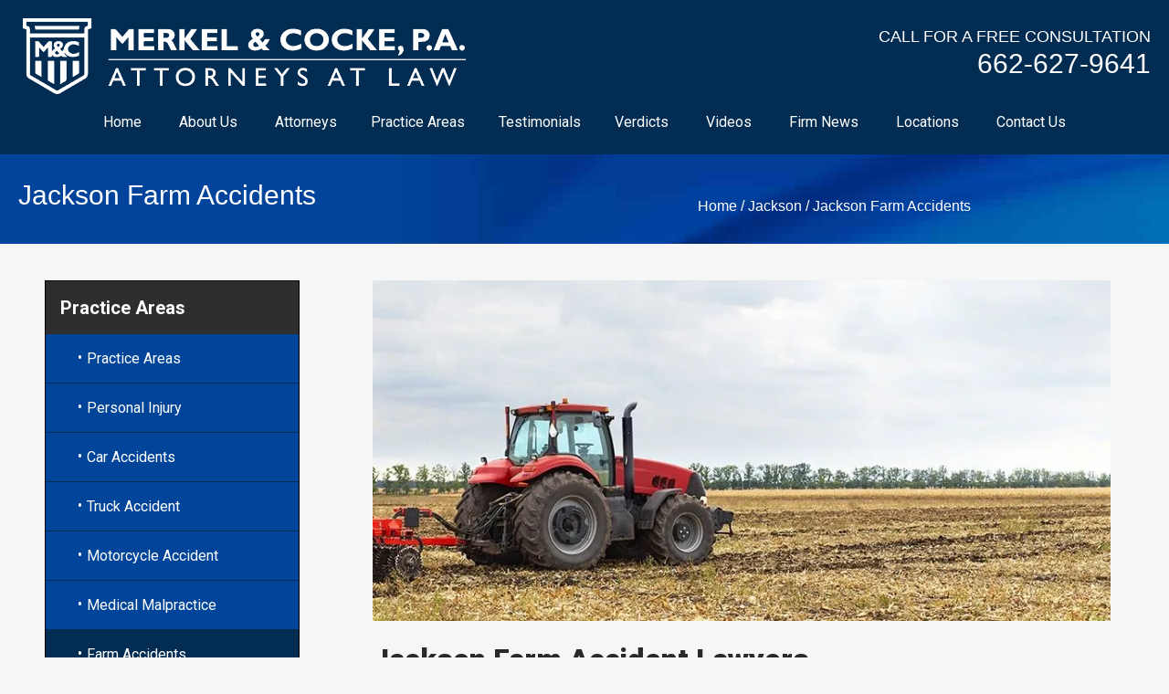

--- FILE ---
content_type: text/html; charset=UTF-8
request_url: https://www.merkel-cocke.com/jackson/farm-accidents/
body_size: 56711
content:
<!DOCTYPE html> <html lang="en-US"> <head><script>if(navigator.userAgent.match(/MSIE|Internet Explorer/i)||navigator.userAgent.match(/Trident\/7\..*?rv:11/i)){let e=document.location.href;if(!e.match(/[?&]nonitro/)){if(e.indexOf("?")==-1){if(e.indexOf("#")==-1){document.location.href=e+"?nonitro=1"}else{document.location.href=e.replace("#","?nonitro=1#")}}else{if(e.indexOf("#")==-1){document.location.href=e+"&nonitro=1"}else{document.location.href=e.replace("#","&nonitro=1#")}}}}</script><link rel="preconnect" href="https://www.google.com" /><link rel="preconnect" href="https://cdn-beemh.nitrocdn.com" /><meta charset="UTF-8" /><meta name='viewport' content='width=device-width, initial-scale=1.0' /><meta http-equiv='X-UA-Compatible' content='IE=edge' /><meta name='robots' content='index, follow, max-image-preview:large, max-snippet:-1, max-video-preview:-1' /><title>Jackson Farm Accident Lawyers</title><meta name="description" content="You deserve skilled legal representation after you have suffered a serious farm accident injury. Contact the Jackson attorneys of Merkel &amp; Cocke, P.A." /><meta property="og:locale" content="en_US" /><meta property="og:type" content="article" /><meta property="og:title" content="Jackson Farm Accident Lawyers" /><meta property="og:description" content="You deserve skilled legal representation after you have suffered a serious farm accident injury. Contact the Jackson attorneys of Merkel &amp; Cocke, P.A." /><meta property="og:url" content="https://www.merkel-cocke.com/jackson/farm-accidents/" /><meta property="og:site_name" content="Merkel &amp; Cocke, P.A." /><meta property="article:modified_time" content="2025-05-28T14:34:21+00:00" /><meta property="og:image" content="https://www.merkel-cocke.com/wp-content/uploads/2019/08/Jackson-Mississippi-Farm-Accident-Injury-Lawyers.jpg" /><meta property="og:image:width" content="866" /><meta property="og:image:height" content="400" /><meta property="og:image:type" content="image/jpeg" /><meta name="twitter:card" content="summary_large_image" /><meta name="twitter:label1" content="Est. reading time" /><meta name="twitter:data1" content="5 minutes" /><meta name="google-site-verification" content="LR26gL_YvtpRlFUtM2VmaS_wA2cD_UEhNnLuuT4Uius" /><meta name="generator" content="WordPress 6.9" /><meta name="msapplication-TileImage" content="https://www.merkel-cocke.com/wp-content/uploads/2020/07/cropped-merkel-cocke-favicon-270x270.jpg" /><meta name="generator" content="NitroPack" /><script>var NPSH,NitroScrollHelper;NPSH=NitroScrollHelper=function(){let e=null;const o=window.sessionStorage.getItem("nitroScrollPos");function t(){let e=JSON.parse(window.sessionStorage.getItem("nitroScrollPos"))||{};if(typeof e!=="object"){e={}}e[document.URL]=window.scrollY;window.sessionStorage.setItem("nitroScrollPos",JSON.stringify(e))}window.addEventListener("scroll",function(){if(e!==null){clearTimeout(e)}e=setTimeout(t,200)},{passive:true});let r={};r.getScrollPos=()=>{if(!o){return 0}const e=JSON.parse(o);return e[document.URL]||0};r.isScrolled=()=>{return r.getScrollPos()>document.documentElement.clientHeight*.5};return r}();</script><script>(function(){var a=false;var e=document.documentElement.classList;var i=navigator.userAgent.toLowerCase();var n=["android","iphone","ipad"];var r=n.length;var o;var d=null;for(var t=0;t<r;t++){o=n[t];if(i.indexOf(o)>-1)d=o;if(e.contains(o)){a=true;e.remove(o)}}if(a&&d){e.add(d);if(d=="iphone"||d=="ipad"){e.add("ios")}}})();</script><script type="text/worker" id="nitro-web-worker">var preloadRequests=0;var remainingCount={};var baseURI="";self.onmessage=function(e){switch(e.data.cmd){case"RESOURCE_PRELOAD":var o=e.data.requestId;remainingCount[o]=0;e.data.resources.forEach(function(e){preload(e,function(o){return function(){console.log(o+" DONE: "+e);if(--remainingCount[o]==0){self.postMessage({cmd:"RESOURCE_PRELOAD",requestId:o})}}}(o));remainingCount[o]++});break;case"SET_BASEURI":baseURI=e.data.uri;break}};async function preload(e,o){if(typeof URL!=="undefined"&&baseURI){try{var a=new URL(e,baseURI);e=a.href}catch(e){console.log("Worker error: "+e.message)}}console.log("Preloading "+e);try{var n=new Request(e,{mode:"no-cors",redirect:"follow"});await fetch(n);o()}catch(a){console.log(a);var r=new XMLHttpRequest;r.responseType="blob";r.onload=o;r.onerror=o;r.open("GET",e,true);r.send()}}</script><script id="nprl">(()=>{if(window.NPRL!=undefined)return;(function(e){var t=e.prototype;t.after||(t.after=function(){var e,t=arguments,n=t.length,r=0,i=this,o=i.parentNode,a=Node,c=String,u=document;if(o!==null){while(r<n){(e=t[r])instanceof a?(i=i.nextSibling)!==null?o.insertBefore(e,i):o.appendChild(e):o.appendChild(u.createTextNode(c(e)));++r}}})})(Element);var e,t;e=t=function(){var t=false;var r=window.URL||window.webkitURL;var i=true;var o=true;var a=2;var c=null;var u=null;var d=true;var s=window.nitroGtmExcludes!=undefined;var l=s?JSON.parse(atob(window.nitroGtmExcludes)).map(e=>new RegExp(e)):[];var f;var m;var v=null;var p=null;var g=null;var h={touch:["touchmove","touchend"],default:["mousemove","click","keydown","wheel"]};var E=true;var y=[];var w=false;var b=[];var S=0;var N=0;var L=false;var T=0;var R=null;var O=false;var A=false;var C=false;var P=[];var I=[];var M=[];var k=[];var x=false;var _={};var j=new Map;var B="noModule"in HTMLScriptElement.prototype;var q=requestAnimationFrame||mozRequestAnimationFrame||webkitRequestAnimationFrame||msRequestAnimationFrame;const D="gtm.js?id=";function H(e,t){if(!_[e]){_[e]=[]}_[e].push(t)}function U(e,t){if(_[e]){var n=0,r=_[e];for(var n=0;n<r.length;n++){r[n].call(this,t)}}}function Y(){(function(e,t){var r=null;var i=function(e){r(e)};var o=null;var a={};var c=null;var u=null;var d=0;e.addEventListener(t,function(r){if(["load","DOMContentLoaded"].indexOf(t)!=-1){if(u){Q(function(){e.triggerNitroEvent(t)})}c=true}else if(t=="readystatechange"){d++;n.ogReadyState=d==1?"interactive":"complete";if(u&&u>=d){n.documentReadyState=n.ogReadyState;Q(function(){e.triggerNitroEvent(t)})}}});e.addEventListener(t+"Nitro",function(e){if(["load","DOMContentLoaded"].indexOf(t)!=-1){if(!c){e.preventDefault();e.stopImmediatePropagation()}else{}u=true}else if(t=="readystatechange"){u=n.documentReadyState=="interactive"?1:2;if(d<u){e.preventDefault();e.stopImmediatePropagation()}}});switch(t){case"load":o="onload";break;case"readystatechange":o="onreadystatechange";break;case"pageshow":o="onpageshow";break;default:o=null;break}if(o){Object.defineProperty(e,o,{get:function(){return r},set:function(n){if(typeof n!=="function"){r=null;e.removeEventListener(t+"Nitro",i)}else{if(!r){e.addEventListener(t+"Nitro",i)}r=n}}})}Object.defineProperty(e,"addEventListener"+t,{value:function(r){if(r!=t||!n.startedScriptLoading||document.currentScript&&document.currentScript.hasAttribute("nitro-exclude")){}else{arguments[0]+="Nitro"}e.ogAddEventListener.apply(e,arguments);a[arguments[1]]=arguments[0]}});Object.defineProperty(e,"removeEventListener"+t,{value:function(t){var n=a[arguments[1]];arguments[0]=n;e.ogRemoveEventListener.apply(e,arguments)}});Object.defineProperty(e,"triggerNitroEvent"+t,{value:function(t,n){n=n||e;var r=new Event(t+"Nitro",{bubbles:true});r.isNitroPack=true;Object.defineProperty(r,"type",{get:function(){return t},set:function(){}});Object.defineProperty(r,"target",{get:function(){return n},set:function(){}});e.dispatchEvent(r)}});if(typeof e.triggerNitroEvent==="undefined"){(function(){var t=e.addEventListener;var n=e.removeEventListener;Object.defineProperty(e,"ogAddEventListener",{value:t});Object.defineProperty(e,"ogRemoveEventListener",{value:n});Object.defineProperty(e,"addEventListener",{value:function(n){var r="addEventListener"+n;if(typeof e[r]!=="undefined"){e[r].apply(e,arguments)}else{t.apply(e,arguments)}},writable:true});Object.defineProperty(e,"removeEventListener",{value:function(t){var r="removeEventListener"+t;if(typeof e[r]!=="undefined"){e[r].apply(e,arguments)}else{n.apply(e,arguments)}}});Object.defineProperty(e,"triggerNitroEvent",{value:function(t,n){var r="triggerNitroEvent"+t;if(typeof e[r]!=="undefined"){e[r].apply(e,arguments)}}})})()}}).apply(null,arguments)}Y(window,"load");Y(window,"pageshow");Y(window,"DOMContentLoaded");Y(document,"DOMContentLoaded");Y(document,"readystatechange");try{var F=new Worker(r.createObjectURL(new Blob([document.getElementById("nitro-web-worker").textContent],{type:"text/javascript"})))}catch(e){var F=new Worker("data:text/javascript;base64,"+btoa(document.getElementById("nitro-web-worker").textContent))}F.onmessage=function(e){if(e.data.cmd=="RESOURCE_PRELOAD"){U(e.data.requestId,e)}};if(typeof document.baseURI!=="undefined"){F.postMessage({cmd:"SET_BASEURI",uri:document.baseURI})}var G=function(e){if(--S==0){Q(K)}};var W=function(e){e.target.removeEventListener("load",W);e.target.removeEventListener("error",W);e.target.removeEventListener("nitroTimeout",W);if(e.type!="nitroTimeout"){clearTimeout(e.target.nitroTimeout)}if(--N==0&&S==0){Q(J)}};var X=function(e){var t=e.textContent;try{var n=r.createObjectURL(new Blob([t.replace(/^(?:<!--)?(.*?)(?:-->)?$/gm,"$1")],{type:"text/javascript"}))}catch(e){var n="data:text/javascript;base64,"+btoa(t.replace(/^(?:<!--)?(.*?)(?:-->)?$/gm,"$1"))}return n};var K=function(){n.documentReadyState="interactive";document.triggerNitroEvent("readystatechange");document.triggerNitroEvent("DOMContentLoaded");if(window.pageYOffset||window.pageXOffset){window.dispatchEvent(new Event("scroll"))}A=true;Q(function(){if(N==0){Q(J)}Q($)})};var J=function(){if(!A||O)return;O=true;R.disconnect();en();n.documentReadyState="complete";document.triggerNitroEvent("readystatechange");window.triggerNitroEvent("load",document);window.triggerNitroEvent("pageshow",document);if(window.pageYOffset||window.pageXOffset||location.hash){let e=typeof history.scrollRestoration!=="undefined"&&history.scrollRestoration=="auto";if(e&&typeof NPSH!=="undefined"&&NPSH.getScrollPos()>0&&window.pageYOffset>document.documentElement.clientHeight*.5){window.scrollTo(0,NPSH.getScrollPos())}else if(location.hash){try{let e=document.querySelector(location.hash);if(e){e.scrollIntoView()}}catch(e){}}}var e=null;if(a==1){e=eo}else{e=eu}Q(e)};var Q=function(e){setTimeout(e,0)};var V=function(e){if(e.type=="touchend"||e.type=="click"){g=e}};var $=function(){if(d&&g){setTimeout(function(e){return function(){var t=function(e,t,n){var r=new Event(e,{bubbles:true,cancelable:true});if(e=="click"){r.clientX=t;r.clientY=n}else{r.touches=[{clientX:t,clientY:n}]}return r};var n;if(e.type=="touchend"){var r=e.changedTouches[0];n=document.elementFromPoint(r.clientX,r.clientY);n.dispatchEvent(t("touchstart"),r.clientX,r.clientY);n.dispatchEvent(t("touchend"),r.clientX,r.clientY);n.dispatchEvent(t("click"),r.clientX,r.clientY)}else if(e.type=="click"){n=document.elementFromPoint(e.clientX,e.clientY);n.dispatchEvent(t("click"),e.clientX,e.clientY)}}}(g),150);g=null}};var z=function(e){if(e.tagName=="SCRIPT"&&!e.hasAttribute("data-nitro-for-id")&&!e.hasAttribute("nitro-document-write")||e.tagName=="IMG"&&(e.hasAttribute("src")||e.hasAttribute("srcset"))||e.tagName=="IFRAME"&&e.hasAttribute("src")||e.tagName=="LINK"&&e.hasAttribute("href")&&e.hasAttribute("rel")&&e.getAttribute("rel")=="stylesheet"){if(e.tagName==="IFRAME"&&e.src.indexOf("about:blank")>-1){return}var t="";switch(e.tagName){case"LINK":t=e.href;break;case"IMG":if(k.indexOf(e)>-1)return;t=e.srcset||e.src;break;default:t=e.src;break}var n=e.getAttribute("type");if(!t&&e.tagName!=="SCRIPT")return;if((e.tagName=="IMG"||e.tagName=="LINK")&&(t.indexOf("data:")===0||t.indexOf("blob:")===0))return;if(e.tagName=="SCRIPT"&&n&&n!=="text/javascript"&&n!=="application/javascript"){if(n!=="module"||!B)return}if(e.tagName==="SCRIPT"){if(k.indexOf(e)>-1)return;if(e.noModule&&B){return}let t=null;if(document.currentScript){if(document.currentScript.src&&document.currentScript.src.indexOf(D)>-1){t=document.currentScript}if(document.currentScript.hasAttribute("data-nitro-gtm-id")){e.setAttribute("data-nitro-gtm-id",document.currentScript.getAttribute("data-nitro-gtm-id"))}}else if(window.nitroCurrentScript){if(window.nitroCurrentScript.src&&window.nitroCurrentScript.src.indexOf(D)>-1){t=window.nitroCurrentScript}}if(t&&s){let n=false;for(const t of l){n=e.src?t.test(e.src):t.test(e.textContent);if(n){break}}if(!n){e.type="text/googletagmanagerscript";let n=t.hasAttribute("data-nitro-gtm-id")?t.getAttribute("data-nitro-gtm-id"):t.id;if(!j.has(n)){j.set(n,[])}let r=j.get(n);r.push(e);return}}if(!e.src){if(e.textContent.length>0){e.textContent+="\n;if(document.currentScript.nitroTimeout) {clearTimeout(document.currentScript.nitroTimeout);}; setTimeout(function() { this.dispatchEvent(new Event('load')); }.bind(document.currentScript), 0);"}else{return}}else{}k.push(e)}if(!e.hasOwnProperty("nitroTimeout")){N++;e.addEventListener("load",W,true);e.addEventListener("error",W,true);e.addEventListener("nitroTimeout",W,true);e.nitroTimeout=setTimeout(function(){console.log("Resource timed out",e);e.dispatchEvent(new Event("nitroTimeout"))},5e3)}}};var Z=function(e){if(e.hasOwnProperty("nitroTimeout")&&e.nitroTimeout){clearTimeout(e.nitroTimeout);e.nitroTimeout=null;e.dispatchEvent(new Event("nitroTimeout"))}};document.documentElement.addEventListener("load",function(e){if(e.target.tagName=="SCRIPT"||e.target.tagName=="IMG"){k.push(e.target)}},true);document.documentElement.addEventListener("error",function(e){if(e.target.tagName=="SCRIPT"||e.target.tagName=="IMG"){k.push(e.target)}},true);var ee=["appendChild","replaceChild","insertBefore","prepend","append","before","after","replaceWith","insertAdjacentElement"];var et=function(){if(s){window._nitro_setTimeout=window.setTimeout;window.setTimeout=function(e,t,...n){let r=document.currentScript||window.nitroCurrentScript;if(!r||r.src&&r.src.indexOf(D)==-1){return window._nitro_setTimeout.call(window,e,t,...n)}return window._nitro_setTimeout.call(window,function(e,t){return function(...n){window.nitroCurrentScript=e;t(...n)}}(r,e),t,...n)}}ee.forEach(function(e){HTMLElement.prototype["og"+e]=HTMLElement.prototype[e];HTMLElement.prototype[e]=function(...t){if(this.parentNode||this===document.documentElement){switch(e){case"replaceChild":case"insertBefore":t.pop();break;case"insertAdjacentElement":t.shift();break}t.forEach(function(e){if(!e)return;if(e.tagName=="SCRIPT"){z(e)}else{if(e.children&&e.children.length>0){e.querySelectorAll("script").forEach(z)}}})}return this["og"+e].apply(this,arguments)}})};var en=function(){if(s&&typeof window._nitro_setTimeout==="function"){window.setTimeout=window._nitro_setTimeout}ee.forEach(function(e){HTMLElement.prototype[e]=HTMLElement.prototype["og"+e]})};var er=async function(){if(o){ef(f);ef(V);if(v){clearTimeout(v);v=null}}if(T===1){L=true;return}else if(T===0){T=-1}n.startedScriptLoading=true;Object.defineProperty(document,"readyState",{get:function(){return n.documentReadyState},set:function(){}});var e=document.documentElement;var t={attributes:true,attributeFilter:["src"],childList:true,subtree:true};R=new MutationObserver(function(e,t){e.forEach(function(e){if(e.type=="childList"&&e.addedNodes.length>0){e.addedNodes.forEach(function(e){if(!document.documentElement.contains(e)){return}if(e.tagName=="IMG"||e.tagName=="IFRAME"||e.tagName=="LINK"){z(e)}})}if(e.type=="childList"&&e.removedNodes.length>0){e.removedNodes.forEach(function(e){if(e.tagName=="IFRAME"||e.tagName=="LINK"){Z(e)}})}if(e.type=="attributes"){var t=e.target;if(!document.documentElement.contains(t)){return}if(t.tagName=="IFRAME"||t.tagName=="LINK"||t.tagName=="IMG"||t.tagName=="SCRIPT"){z(t)}}})});R.observe(e,t);if(!s){et()}await Promise.all(P);var r=b.shift();var i=null;var a=false;while(r){var c;var u=JSON.parse(atob(r.meta));var d=u.delay;if(r.type=="inline"){var l=document.getElementById(r.id);if(l){l.remove()}else{r=b.shift();continue}c=X(l);if(c===false){r=b.shift();continue}}else{c=r.src}if(!a&&r.type!="inline"&&(typeof u.attributes.async!="undefined"||typeof u.attributes.defer!="undefined")){if(i===null){i=r}else if(i===r){a=true}if(!a){b.push(r);r=b.shift();continue}}var m=document.createElement("script");m.src=c;m.setAttribute("data-nitro-for-id",r.id);for(var p in u.attributes){try{if(u.attributes[p]===false){m.setAttribute(p,"")}else{m.setAttribute(p,u.attributes[p])}}catch(e){console.log("Error while setting script attribute",m,e)}}m.async=false;if(u.canonicalLink!=""&&Object.getOwnPropertyDescriptor(m,"src")?.configurable!==false){(e=>{Object.defineProperty(m,"src",{get:function(){return e.canonicalLink},set:function(){}})})(u)}if(d){setTimeout((function(e,t){var n=document.querySelector("[data-nitro-marker-id='"+t+"']");if(n){n.after(e)}else{document.head.appendChild(e)}}).bind(null,m,r.id),d)}else{m.addEventListener("load",G);m.addEventListener("error",G);if(!m.noModule||!B){S++}var g=document.querySelector("[data-nitro-marker-id='"+r.id+"']");if(g){Q(function(e,t){return function(){e.after(t)}}(g,m))}else{Q(function(e){return function(){document.head.appendChild(e)}}(m))}}r=b.shift()}};var ei=function(){var e=document.getElementById("nitro-deferred-styles");var t=document.createElement("div");t.innerHTML=e.textContent;return t};var eo=async function(e){isPreload=e&&e.type=="NitroPreload";if(!isPreload){T=-1;E=false;if(o){ef(f);ef(V);if(v){clearTimeout(v);v=null}}}if(w===false){var t=ei();let e=t.querySelectorAll('style,link[rel="stylesheet"]');w=e.length;if(w){let e=document.getElementById("nitro-deferred-styles-marker");e.replaceWith.apply(e,t.childNodes)}else if(isPreload){Q(ed)}else{es()}}else if(w===0&&!isPreload){es()}};var ea=function(){var e=ei();var t=e.childNodes;var n;var r=[];for(var i=0;i<t.length;i++){n=t[i];if(n.href){r.push(n.href)}}var o="css-preload";H(o,function(e){eo(new Event("NitroPreload"))});if(r.length){F.postMessage({cmd:"RESOURCE_PRELOAD",resources:r,requestId:o})}else{Q(function(){U(o)})}};var ec=function(){if(T===-1)return;T=1;var e=[];var t,n;for(var r=0;r<b.length;r++){t=b[r];if(t.type!="inline"){if(t.src){n=JSON.parse(atob(t.meta));if(n.delay)continue;if(n.attributes.type&&n.attributes.type=="module"&&!B)continue;e.push(t.src)}}}if(e.length){var i="js-preload";H(i,function(e){T=2;if(L){Q(er)}});F.postMessage({cmd:"RESOURCE_PRELOAD",resources:e,requestId:i})}};var eu=function(){while(I.length){style=I.shift();if(style.hasAttribute("nitropack-onload")){style.setAttribute("onload",style.getAttribute("nitropack-onload"));Q(function(e){return function(){e.dispatchEvent(new Event("load"))}}(style))}}while(M.length){style=M.shift();if(style.hasAttribute("nitropack-onerror")){style.setAttribute("onerror",style.getAttribute("nitropack-onerror"));Q(function(e){return function(){e.dispatchEvent(new Event("error"))}}(style))}}};var ed=function(){if(!x){if(i){Q(function(){var e=document.getElementById("nitro-critical-css");if(e){e.remove()}})}x=true;onStylesLoadEvent=new Event("NitroStylesLoaded");onStylesLoadEvent.isNitroPack=true;window.dispatchEvent(onStylesLoadEvent)}};var es=function(){if(a==2){Q(er)}else{eu()}};var el=function(e){m.forEach(function(t){document.addEventListener(t,e,true)})};var ef=function(e){m.forEach(function(t){document.removeEventListener(t,e,true)})};if(s){et()}return{setAutoRemoveCriticalCss:function(e){i=e},registerScript:function(e,t,n){b.push({type:"remote",src:e,id:t,meta:n})},registerInlineScript:function(e,t){b.push({type:"inline",id:e,meta:t})},registerStyle:function(e,t,n){y.push({href:e,rel:t,media:n})},onLoadStyle:function(e){I.push(e);if(w!==false&&--w==0){Q(ed);if(E){E=false}else{es()}}},onErrorStyle:function(e){M.push(e);if(w!==false&&--w==0){Q(ed);if(E){E=false}else{es()}}},loadJs:function(e,t){if(!e.src){var n=X(e);if(n!==false){e.src=n;e.textContent=""}}if(t){Q(function(e,t){return function(){e.after(t)}}(t,e))}else{Q(function(e){return function(){document.head.appendChild(e)}}(e))}},loadQueuedResources:async function(){window.dispatchEvent(new Event("NitroBootStart"));if(p){clearTimeout(p);p=null}window.removeEventListener("load",e.loadQueuedResources);f=a==1?er:eo;if(!o||g){Q(f)}else{if(navigator.userAgent.indexOf(" Edge/")==-1){ea();H("css-preload",ec)}el(f);if(u){if(c){v=setTimeout(f,c)}}else{}}},fontPreload:function(e){var t="critical-fonts";H(t,function(e){document.getElementById("nitro-critical-fonts").type="text/css"});F.postMessage({cmd:"RESOURCE_PRELOAD",resources:e,requestId:t})},boot:function(){if(t)return;t=true;C=typeof NPSH!=="undefined"&&NPSH.isScrolled();let n=document.prerendering;if(location.hash||C||n){o=false}m=h.default.concat(h.touch);p=setTimeout(e.loadQueuedResources,1500);el(V);if(C){e.loadQueuedResources()}else{window.addEventListener("load",e.loadQueuedResources)}},addPrerequisite:function(e){P.push(e)},getTagManagerNodes:function(e){if(!e)return j;return j.get(e)??[]}}}();var n,r;n=r=function(){var t=document.write;return{documentWrite:function(n,r){if(n&&n.hasAttribute("nitro-exclude")){return t.call(document,r)}var i=null;if(n.documentWriteContainer){i=n.documentWriteContainer}else{i=document.createElement("span");n.documentWriteContainer=i}var o=null;if(n){if(n.hasAttribute("data-nitro-for-id")){o=document.querySelector('template[data-nitro-marker-id="'+n.getAttribute("data-nitro-for-id")+'"]')}else{o=n}}i.innerHTML+=r;i.querySelectorAll("script").forEach(function(e){e.setAttribute("nitro-document-write","")});if(!i.parentNode){if(o){o.parentNode.insertBefore(i,o)}else{document.body.appendChild(i)}}var a=document.createElement("span");a.innerHTML=r;var c=a.querySelectorAll("script");if(c.length){c.forEach(function(t){var n=t.getAttributeNames();var r=document.createElement("script");n.forEach(function(e){r.setAttribute(e,t.getAttribute(e))});r.async=false;if(!t.src&&t.textContent){r.textContent=t.textContent}e.loadJs(r,o)})}},TrustLogo:function(e,t){var n=document.getElementById(e);var r=document.createElement("img");r.src=t;n.parentNode.insertBefore(r,n)},documentReadyState:"loading",ogReadyState:document.readyState,startedScriptLoading:false,loadScriptDelayed:function(e,t){setTimeout(function(){var t=document.createElement("script");t.src=e;document.head.appendChild(t)},t)}}}();document.write=function(e){n.documentWrite(document.currentScript,e)};document.writeln=function(e){n.documentWrite(document.currentScript,e+"\n")};window.NPRL=e;window.NitroResourceLoader=t;window.NPh=n;window.NitroPackHelper=r})();</script><template id="nitro-deferred-styles-marker"></template><style id="nitro-fonts">@font-face{font-family:"Font Awesome 5 Brands";font-style:normal;font-weight:400;font-display:swap;src:url("https://cdn-beemh.nitrocdn.com/LiFHNjojIzuLVrsSXAkAiygBVioaEXoI/assets/static/source/rev-164ea47/www.merkel-cocke.com/wp-content/plugins/bb-plugin/fonts/fontawesome/5.15.4/webfonts/fa-brands-400.eot");src:url("https://cdn-beemh.nitrocdn.com/LiFHNjojIzuLVrsSXAkAiygBVioaEXoI/assets/static/source/rev-164ea47/www.merkel-cocke.com/wp-content/plugins/bb-plugin/fonts/fontawesome/5.15.4/webfonts/fa-brands-400.woff2") format("woff2")}@font-face{font-family:"Font Awesome 5 Free";font-style:normal;font-weight:400;font-display:swap;src:url("https://cdn-beemh.nitrocdn.com/LiFHNjojIzuLVrsSXAkAiygBVioaEXoI/assets/static/source/rev-164ea47/www.merkel-cocke.com/wp-content/plugins/bb-plugin/fonts/fontawesome/5.15.4/webfonts/fa-regular-400.eot");src:url("https://cdn-beemh.nitrocdn.com/LiFHNjojIzuLVrsSXAkAiygBVioaEXoI/assets/static/source/rev-164ea47/www.merkel-cocke.com/wp-content/plugins/bb-plugin/fonts/fontawesome/5.15.4/webfonts/fa-regular-400.woff2") format("woff2")}@font-face{font-family:"Font Awesome 5 Free";font-style:normal;font-weight:900;font-display:swap;src:url("https://cdn-beemh.nitrocdn.com/LiFHNjojIzuLVrsSXAkAiygBVioaEXoI/assets/static/source/rev-164ea47/www.merkel-cocke.com/wp-content/plugins/bb-plugin/fonts/fontawesome/5.15.4/webfonts/fa-solid-900.eot");src:url("https://cdn-beemh.nitrocdn.com/LiFHNjojIzuLVrsSXAkAiygBVioaEXoI/assets/static/source/rev-164ea47/www.merkel-cocke.com/wp-content/plugins/bb-plugin/fonts/fontawesome/5.15.4/webfonts/fa-solid-900.woff2") format("woff2")}@font-face{font-family:"Roboto";font-style:normal;font-weight:400;font-stretch:100%;font-display:swap;src:url("https://fonts.gstatic.com/s/roboto/v50/KFO7CnqEu92Fr1ME7kSn66aGLdTylUAMa3GUBHMdazTgWw.woff2") format("woff2");unicode-range:U+0460-052F,U+1C80-1C8A,U+20B4,U+2DE0-2DFF,U+A640-A69F,U+FE2E-FE2F}@font-face{font-family:"Roboto";font-style:normal;font-weight:400;font-stretch:100%;font-display:swap;src:url("https://fonts.gstatic.com/s/roboto/v50/KFO7CnqEu92Fr1ME7kSn66aGLdTylUAMa3iUBHMdazTgWw.woff2") format("woff2");unicode-range:U+0301,U+0400-045F,U+0490-0491,U+04B0-04B1,U+2116}@font-face{font-family:"Roboto";font-style:normal;font-weight:400;font-stretch:100%;font-display:swap;src:url("https://fonts.gstatic.com/s/roboto/v50/KFO7CnqEu92Fr1ME7kSn66aGLdTylUAMa3CUBHMdazTgWw.woff2") format("woff2");unicode-range:U+1F00-1FFF}@font-face{font-family:"Roboto";font-style:normal;font-weight:400;font-stretch:100%;font-display:swap;src:url("https://fonts.gstatic.com/s/roboto/v50/KFO7CnqEu92Fr1ME7kSn66aGLdTylUAMa3-UBHMdazTgWw.woff2") format("woff2");unicode-range:U+0370-0377,U+037A-037F,U+0384-038A,U+038C,U+038E-03A1,U+03A3-03FF}@font-face{font-family:"Roboto";font-style:normal;font-weight:400;font-stretch:100%;font-display:swap;src:url("https://fonts.gstatic.com/s/roboto/v50/KFO7CnqEu92Fr1ME7kSn66aGLdTylUAMawCUBHMdazTgWw.woff2") format("woff2");unicode-range:U+0302-0303,U+0305,U+0307-0308,U+0310,U+0312,U+0315,U+031A,U+0326-0327,U+032C,U+032F-0330,U+0332-0333,U+0338,U+033A,U+0346,U+034D,U+0391-03A1,U+03A3-03A9,U+03B1-03C9,U+03D1,U+03D5-03D6,U+03F0-03F1,U+03F4-03F5,U+2016-2017,U+2034-2038,U+203C,U+2040,U+2043,U+2047,U+2050,U+2057,U+205F,U+2070-2071,U+2074-208E,U+2090-209C,U+20D0-20DC,U+20E1,U+20E5-20EF,U+2100-2112,U+2114-2115,U+2117-2121,U+2123-214F,U+2190,U+2192,U+2194-21AE,U+21B0-21E5,U+21F1-21F2,U+21F4-2211,U+2213-2214,U+2216-22FF,U+2308-230B,U+2310,U+2319,U+231C-2321,U+2336-237A,U+237C,U+2395,U+239B-23B7,U+23D0,U+23DC-23E1,U+2474-2475,U+25AF,U+25B3,U+25B7,U+25BD,U+25C1,U+25CA,U+25CC,U+25FB,U+266D-266F,U+27C0-27FF,U+2900-2AFF,U+2B0E-2B11,U+2B30-2B4C,U+2BFE,U+3030,U+FF5B,U+FF5D,U+1D400-1D7FF,U+1EE00-1EEFF}@font-face{font-family:"Roboto";font-style:normal;font-weight:400;font-stretch:100%;font-display:swap;src:url("https://fonts.gstatic.com/s/roboto/v50/KFO7CnqEu92Fr1ME7kSn66aGLdTylUAMaxKUBHMdazTgWw.woff2") format("woff2");unicode-range:U+0001-000C,U+000E-001F,U+007F-009F,U+20DD-20E0,U+20E2-20E4,U+2150-218F,U+2190,U+2192,U+2194-2199,U+21AF,U+21E6-21F0,U+21F3,U+2218-2219,U+2299,U+22C4-22C6,U+2300-243F,U+2440-244A,U+2460-24FF,U+25A0-27BF,U+2800-28FF,U+2921-2922,U+2981,U+29BF,U+29EB,U+2B00-2BFF,U+4DC0-4DFF,U+FFF9-FFFB,U+10140-1018E,U+10190-1019C,U+101A0,U+101D0-101FD,U+102E0-102FB,U+10E60-10E7E,U+1D2C0-1D2D3,U+1D2E0-1D37F,U+1F000-1F0FF,U+1F100-1F1AD,U+1F1E6-1F1FF,U+1F30D-1F30F,U+1F315,U+1F31C,U+1F31E,U+1F320-1F32C,U+1F336,U+1F378,U+1F37D,U+1F382,U+1F393-1F39F,U+1F3A7-1F3A8,U+1F3AC-1F3AF,U+1F3C2,U+1F3C4-1F3C6,U+1F3CA-1F3CE,U+1F3D4-1F3E0,U+1F3ED,U+1F3F1-1F3F3,U+1F3F5-1F3F7,U+1F408,U+1F415,U+1F41F,U+1F426,U+1F43F,U+1F441-1F442,U+1F444,U+1F446-1F449,U+1F44C-1F44E,U+1F453,U+1F46A,U+1F47D,U+1F4A3,U+1F4B0,U+1F4B3,U+1F4B9,U+1F4BB,U+1F4BF,U+1F4C8-1F4CB,U+1F4D6,U+1F4DA,U+1F4DF,U+1F4E3-1F4E6,U+1F4EA-1F4ED,U+1F4F7,U+1F4F9-1F4FB,U+1F4FD-1F4FE,U+1F503,U+1F507-1F50B,U+1F50D,U+1F512-1F513,U+1F53E-1F54A,U+1F54F-1F5FA,U+1F610,U+1F650-1F67F,U+1F687,U+1F68D,U+1F691,U+1F694,U+1F698,U+1F6AD,U+1F6B2,U+1F6B9-1F6BA,U+1F6BC,U+1F6C6-1F6CF,U+1F6D3-1F6D7,U+1F6E0-1F6EA,U+1F6F0-1F6F3,U+1F6F7-1F6FC,U+1F700-1F7FF,U+1F800-1F80B,U+1F810-1F847,U+1F850-1F859,U+1F860-1F887,U+1F890-1F8AD,U+1F8B0-1F8BB,U+1F8C0-1F8C1,U+1F900-1F90B,U+1F93B,U+1F946,U+1F984,U+1F996,U+1F9E9,U+1FA00-1FA6F,U+1FA70-1FA7C,U+1FA80-1FA89,U+1FA8F-1FAC6,U+1FACE-1FADC,U+1FADF-1FAE9,U+1FAF0-1FAF8,U+1FB00-1FBFF}@font-face{font-family:"Roboto";font-style:normal;font-weight:400;font-stretch:100%;font-display:swap;src:url("https://fonts.gstatic.com/s/roboto/v50/KFO7CnqEu92Fr1ME7kSn66aGLdTylUAMa3OUBHMdazTgWw.woff2") format("woff2");unicode-range:U+0102-0103,U+0110-0111,U+0128-0129,U+0168-0169,U+01A0-01A1,U+01AF-01B0,U+0300-0301,U+0303-0304,U+0308-0309,U+0323,U+0329,U+1EA0-1EF9,U+20AB}@font-face{font-family:"Roboto";font-style:normal;font-weight:400;font-stretch:100%;font-display:swap;src:url("https://fonts.gstatic.com/s/roboto/v50/KFO7CnqEu92Fr1ME7kSn66aGLdTylUAMa3KUBHMdazTgWw.woff2") format("woff2");unicode-range:U+0100-02BA,U+02BD-02C5,U+02C7-02CC,U+02CE-02D7,U+02DD-02FF,U+0304,U+0308,U+0329,U+1D00-1DBF,U+1E00-1E9F,U+1EF2-1EFF,U+2020,U+20A0-20AB,U+20AD-20C0,U+2113,U+2C60-2C7F,U+A720-A7FF}@font-face{font-family:"Roboto";font-style:normal;font-weight:400;font-stretch:100%;font-display:swap;src:url("https://fonts.gstatic.com/s/roboto/v50/KFO7CnqEu92Fr1ME7kSn66aGLdTylUAMa3yUBHMdazQ.woff2") format("woff2");unicode-range:U+0000-00FF,U+0131,U+0152-0153,U+02BB-02BC,U+02C6,U+02DA,U+02DC,U+0304,U+0308,U+0329,U+2000-206F,U+20AC,U+2122,U+2191,U+2193,U+2212,U+2215,U+FEFF,U+FFFD}@font-face{font-family:"Roboto";font-style:normal;font-weight:500;font-stretch:100%;font-display:swap;src:url("https://fonts.gstatic.com/s/roboto/v50/KFO7CnqEu92Fr1ME7kSn66aGLdTylUAMa3GUBHMdazTgWw.woff2") format("woff2");unicode-range:U+0460-052F,U+1C80-1C8A,U+20B4,U+2DE0-2DFF,U+A640-A69F,U+FE2E-FE2F}@font-face{font-family:"Roboto";font-style:normal;font-weight:500;font-stretch:100%;font-display:swap;src:url("https://fonts.gstatic.com/s/roboto/v50/KFO7CnqEu92Fr1ME7kSn66aGLdTylUAMa3iUBHMdazTgWw.woff2") format("woff2");unicode-range:U+0301,U+0400-045F,U+0490-0491,U+04B0-04B1,U+2116}@font-face{font-family:"Roboto";font-style:normal;font-weight:500;font-stretch:100%;font-display:swap;src:url("https://fonts.gstatic.com/s/roboto/v50/KFO7CnqEu92Fr1ME7kSn66aGLdTylUAMa3CUBHMdazTgWw.woff2") format("woff2");unicode-range:U+1F00-1FFF}@font-face{font-family:"Roboto";font-style:normal;font-weight:500;font-stretch:100%;font-display:swap;src:url("https://fonts.gstatic.com/s/roboto/v50/KFO7CnqEu92Fr1ME7kSn66aGLdTylUAMa3-UBHMdazTgWw.woff2") format("woff2");unicode-range:U+0370-0377,U+037A-037F,U+0384-038A,U+038C,U+038E-03A1,U+03A3-03FF}@font-face{font-family:"Roboto";font-style:normal;font-weight:500;font-stretch:100%;font-display:swap;src:url("https://fonts.gstatic.com/s/roboto/v50/KFO7CnqEu92Fr1ME7kSn66aGLdTylUAMawCUBHMdazTgWw.woff2") format("woff2");unicode-range:U+0302-0303,U+0305,U+0307-0308,U+0310,U+0312,U+0315,U+031A,U+0326-0327,U+032C,U+032F-0330,U+0332-0333,U+0338,U+033A,U+0346,U+034D,U+0391-03A1,U+03A3-03A9,U+03B1-03C9,U+03D1,U+03D5-03D6,U+03F0-03F1,U+03F4-03F5,U+2016-2017,U+2034-2038,U+203C,U+2040,U+2043,U+2047,U+2050,U+2057,U+205F,U+2070-2071,U+2074-208E,U+2090-209C,U+20D0-20DC,U+20E1,U+20E5-20EF,U+2100-2112,U+2114-2115,U+2117-2121,U+2123-214F,U+2190,U+2192,U+2194-21AE,U+21B0-21E5,U+21F1-21F2,U+21F4-2211,U+2213-2214,U+2216-22FF,U+2308-230B,U+2310,U+2319,U+231C-2321,U+2336-237A,U+237C,U+2395,U+239B-23B7,U+23D0,U+23DC-23E1,U+2474-2475,U+25AF,U+25B3,U+25B7,U+25BD,U+25C1,U+25CA,U+25CC,U+25FB,U+266D-266F,U+27C0-27FF,U+2900-2AFF,U+2B0E-2B11,U+2B30-2B4C,U+2BFE,U+3030,U+FF5B,U+FF5D,U+1D400-1D7FF,U+1EE00-1EEFF}@font-face{font-family:"Roboto";font-style:normal;font-weight:500;font-stretch:100%;font-display:swap;src:url("https://fonts.gstatic.com/s/roboto/v50/KFO7CnqEu92Fr1ME7kSn66aGLdTylUAMaxKUBHMdazTgWw.woff2") format("woff2");unicode-range:U+0001-000C,U+000E-001F,U+007F-009F,U+20DD-20E0,U+20E2-20E4,U+2150-218F,U+2190,U+2192,U+2194-2199,U+21AF,U+21E6-21F0,U+21F3,U+2218-2219,U+2299,U+22C4-22C6,U+2300-243F,U+2440-244A,U+2460-24FF,U+25A0-27BF,U+2800-28FF,U+2921-2922,U+2981,U+29BF,U+29EB,U+2B00-2BFF,U+4DC0-4DFF,U+FFF9-FFFB,U+10140-1018E,U+10190-1019C,U+101A0,U+101D0-101FD,U+102E0-102FB,U+10E60-10E7E,U+1D2C0-1D2D3,U+1D2E0-1D37F,U+1F000-1F0FF,U+1F100-1F1AD,U+1F1E6-1F1FF,U+1F30D-1F30F,U+1F315,U+1F31C,U+1F31E,U+1F320-1F32C,U+1F336,U+1F378,U+1F37D,U+1F382,U+1F393-1F39F,U+1F3A7-1F3A8,U+1F3AC-1F3AF,U+1F3C2,U+1F3C4-1F3C6,U+1F3CA-1F3CE,U+1F3D4-1F3E0,U+1F3ED,U+1F3F1-1F3F3,U+1F3F5-1F3F7,U+1F408,U+1F415,U+1F41F,U+1F426,U+1F43F,U+1F441-1F442,U+1F444,U+1F446-1F449,U+1F44C-1F44E,U+1F453,U+1F46A,U+1F47D,U+1F4A3,U+1F4B0,U+1F4B3,U+1F4B9,U+1F4BB,U+1F4BF,U+1F4C8-1F4CB,U+1F4D6,U+1F4DA,U+1F4DF,U+1F4E3-1F4E6,U+1F4EA-1F4ED,U+1F4F7,U+1F4F9-1F4FB,U+1F4FD-1F4FE,U+1F503,U+1F507-1F50B,U+1F50D,U+1F512-1F513,U+1F53E-1F54A,U+1F54F-1F5FA,U+1F610,U+1F650-1F67F,U+1F687,U+1F68D,U+1F691,U+1F694,U+1F698,U+1F6AD,U+1F6B2,U+1F6B9-1F6BA,U+1F6BC,U+1F6C6-1F6CF,U+1F6D3-1F6D7,U+1F6E0-1F6EA,U+1F6F0-1F6F3,U+1F6F7-1F6FC,U+1F700-1F7FF,U+1F800-1F80B,U+1F810-1F847,U+1F850-1F859,U+1F860-1F887,U+1F890-1F8AD,U+1F8B0-1F8BB,U+1F8C0-1F8C1,U+1F900-1F90B,U+1F93B,U+1F946,U+1F984,U+1F996,U+1F9E9,U+1FA00-1FA6F,U+1FA70-1FA7C,U+1FA80-1FA89,U+1FA8F-1FAC6,U+1FACE-1FADC,U+1FADF-1FAE9,U+1FAF0-1FAF8,U+1FB00-1FBFF}@font-face{font-family:"Roboto";font-style:normal;font-weight:500;font-stretch:100%;font-display:swap;src:url("https://fonts.gstatic.com/s/roboto/v50/KFO7CnqEu92Fr1ME7kSn66aGLdTylUAMa3OUBHMdazTgWw.woff2") format("woff2");unicode-range:U+0102-0103,U+0110-0111,U+0128-0129,U+0168-0169,U+01A0-01A1,U+01AF-01B0,U+0300-0301,U+0303-0304,U+0308-0309,U+0323,U+0329,U+1EA0-1EF9,U+20AB}@font-face{font-family:"Roboto";font-style:normal;font-weight:500;font-stretch:100%;font-display:swap;src:url("https://fonts.gstatic.com/s/roboto/v50/KFO7CnqEu92Fr1ME7kSn66aGLdTylUAMa3KUBHMdazTgWw.woff2") format("woff2");unicode-range:U+0100-02BA,U+02BD-02C5,U+02C7-02CC,U+02CE-02D7,U+02DD-02FF,U+0304,U+0308,U+0329,U+1D00-1DBF,U+1E00-1E9F,U+1EF2-1EFF,U+2020,U+20A0-20AB,U+20AD-20C0,U+2113,U+2C60-2C7F,U+A720-A7FF}@font-face{font-family:"Roboto";font-style:normal;font-weight:500;font-stretch:100%;font-display:swap;src:url("https://fonts.gstatic.com/s/roboto/v50/KFO7CnqEu92Fr1ME7kSn66aGLdTylUAMa3yUBHMdazQ.woff2") format("woff2");unicode-range:U+0000-00FF,U+0131,U+0152-0153,U+02BB-02BC,U+02C6,U+02DA,U+02DC,U+0304,U+0308,U+0329,U+2000-206F,U+20AC,U+2122,U+2191,U+2193,U+2212,U+2215,U+FEFF,U+FFFD}@font-face{font-family:"Roboto";font-style:normal;font-weight:400;font-stretch:100%;src:url("https://fonts.gstatic.com/s/roboto/v50/KFO7CnqEu92Fr1ME7kSn66aGLdTylUAMa3GUBHMdazTgWw.woff2") format("woff2");unicode-range:U+0460-052F,U+1C80-1C8A,U+20B4,U+2DE0-2DFF,U+A640-A69F,U+FE2E-FE2F;font-display:swap}@font-face{font-family:"Roboto";font-style:normal;font-weight:400;font-stretch:100%;src:url("https://fonts.gstatic.com/s/roboto/v50/KFO7CnqEu92Fr1ME7kSn66aGLdTylUAMa3iUBHMdazTgWw.woff2") format("woff2");unicode-range:U+0301,U+0400-045F,U+0490-0491,U+04B0-04B1,U+2116;font-display:swap}@font-face{font-family:"Roboto";font-style:normal;font-weight:400;font-stretch:100%;src:url("https://fonts.gstatic.com/s/roboto/v50/KFO7CnqEu92Fr1ME7kSn66aGLdTylUAMa3CUBHMdazTgWw.woff2") format("woff2");unicode-range:U+1F00-1FFF;font-display:swap}@font-face{font-family:"Roboto";font-style:normal;font-weight:400;font-stretch:100%;src:url("https://fonts.gstatic.com/s/roboto/v50/KFO7CnqEu92Fr1ME7kSn66aGLdTylUAMa3-UBHMdazTgWw.woff2") format("woff2");unicode-range:U+0370-0377,U+037A-037F,U+0384-038A,U+038C,U+038E-03A1,U+03A3-03FF;font-display:swap}@font-face{font-family:"Roboto";font-style:normal;font-weight:400;font-stretch:100%;src:url("https://fonts.gstatic.com/s/roboto/v50/KFO7CnqEu92Fr1ME7kSn66aGLdTylUAMawCUBHMdazTgWw.woff2") format("woff2");unicode-range:U+0302-0303,U+0305,U+0307-0308,U+0310,U+0312,U+0315,U+031A,U+0326-0327,U+032C,U+032F-0330,U+0332-0333,U+0338,U+033A,U+0346,U+034D,U+0391-03A1,U+03A3-03A9,U+03B1-03C9,U+03D1,U+03D5-03D6,U+03F0-03F1,U+03F4-03F5,U+2016-2017,U+2034-2038,U+203C,U+2040,U+2043,U+2047,U+2050,U+2057,U+205F,U+2070-2071,U+2074-208E,U+2090-209C,U+20D0-20DC,U+20E1,U+20E5-20EF,U+2100-2112,U+2114-2115,U+2117-2121,U+2123-214F,U+2190,U+2192,U+2194-21AE,U+21B0-21E5,U+21F1-21F2,U+21F4-2211,U+2213-2214,U+2216-22FF,U+2308-230B,U+2310,U+2319,U+231C-2321,U+2336-237A,U+237C,U+2395,U+239B-23B7,U+23D0,U+23DC-23E1,U+2474-2475,U+25AF,U+25B3,U+25B7,U+25BD,U+25C1,U+25CA,U+25CC,U+25FB,U+266D-266F,U+27C0-27FF,U+2900-2AFF,U+2B0E-2B11,U+2B30-2B4C,U+2BFE,U+3030,U+FF5B,U+FF5D,U+1D400-1D7FF,U+1EE00-1EEFF;font-display:swap}@font-face{font-family:"Roboto";font-style:normal;font-weight:400;font-stretch:100%;src:url("https://fonts.gstatic.com/s/roboto/v50/KFO7CnqEu92Fr1ME7kSn66aGLdTylUAMaxKUBHMdazTgWw.woff2") format("woff2");unicode-range:U+0001-000C,U+000E-001F,U+007F-009F,U+20DD-20E0,U+20E2-20E4,U+2150-218F,U+2190,U+2192,U+2194-2199,U+21AF,U+21E6-21F0,U+21F3,U+2218-2219,U+2299,U+22C4-22C6,U+2300-243F,U+2440-244A,U+2460-24FF,U+25A0-27BF,U+2800-28FF,U+2921-2922,U+2981,U+29BF,U+29EB,U+2B00-2BFF,U+4DC0-4DFF,U+FFF9-FFFB,U+10140-1018E,U+10190-1019C,U+101A0,U+101D0-101FD,U+102E0-102FB,U+10E60-10E7E,U+1D2C0-1D2D3,U+1D2E0-1D37F,U+1F000-1F0FF,U+1F100-1F1AD,U+1F1E6-1F1FF,U+1F30D-1F30F,U+1F315,U+1F31C,U+1F31E,U+1F320-1F32C,U+1F336,U+1F378,U+1F37D,U+1F382,U+1F393-1F39F,U+1F3A7-1F3A8,U+1F3AC-1F3AF,U+1F3C2,U+1F3C4-1F3C6,U+1F3CA-1F3CE,U+1F3D4-1F3E0,U+1F3ED,U+1F3F1-1F3F3,U+1F3F5-1F3F7,U+1F408,U+1F415,U+1F41F,U+1F426,U+1F43F,U+1F441-1F442,U+1F444,U+1F446-1F449,U+1F44C-1F44E,U+1F453,U+1F46A,U+1F47D,U+1F4A3,U+1F4B0,U+1F4B3,U+1F4B9,U+1F4BB,U+1F4BF,U+1F4C8-1F4CB,U+1F4D6,U+1F4DA,U+1F4DF,U+1F4E3-1F4E6,U+1F4EA-1F4ED,U+1F4F7,U+1F4F9-1F4FB,U+1F4FD-1F4FE,U+1F503,U+1F507-1F50B,U+1F50D,U+1F512-1F513,U+1F53E-1F54A,U+1F54F-1F5FA,U+1F610,U+1F650-1F67F,U+1F687,U+1F68D,U+1F691,U+1F694,U+1F698,U+1F6AD,U+1F6B2,U+1F6B9-1F6BA,U+1F6BC,U+1F6C6-1F6CF,U+1F6D3-1F6D7,U+1F6E0-1F6EA,U+1F6F0-1F6F3,U+1F6F7-1F6FC,U+1F700-1F7FF,U+1F800-1F80B,U+1F810-1F847,U+1F850-1F859,U+1F860-1F887,U+1F890-1F8AD,U+1F8B0-1F8BB,U+1F8C0-1F8C1,U+1F900-1F90B,U+1F93B,U+1F946,U+1F984,U+1F996,U+1F9E9,U+1FA00-1FA6F,U+1FA70-1FA7C,U+1FA80-1FA89,U+1FA8F-1FAC6,U+1FACE-1FADC,U+1FADF-1FAE9,U+1FAF0-1FAF8,U+1FB00-1FBFF;font-display:swap}@font-face{font-family:"Roboto";font-style:normal;font-weight:400;font-stretch:100%;src:url("https://fonts.gstatic.com/s/roboto/v50/KFO7CnqEu92Fr1ME7kSn66aGLdTylUAMa3OUBHMdazTgWw.woff2") format("woff2");unicode-range:U+0102-0103,U+0110-0111,U+0128-0129,U+0168-0169,U+01A0-01A1,U+01AF-01B0,U+0300-0301,U+0303-0304,U+0308-0309,U+0323,U+0329,U+1EA0-1EF9,U+20AB;font-display:swap}@font-face{font-family:"Roboto";font-style:normal;font-weight:400;font-stretch:100%;src:url("https://fonts.gstatic.com/s/roboto/v50/KFO7CnqEu92Fr1ME7kSn66aGLdTylUAMa3KUBHMdazTgWw.woff2") format("woff2");unicode-range:U+0100-02BA,U+02BD-02C5,U+02C7-02CC,U+02CE-02D7,U+02DD-02FF,U+0304,U+0308,U+0329,U+1D00-1DBF,U+1E00-1E9F,U+1EF2-1EFF,U+2020,U+20A0-20AB,U+20AD-20C0,U+2113,U+2C60-2C7F,U+A720-A7FF;font-display:swap}@font-face{font-family:"Roboto";font-style:normal;font-weight:400;font-stretch:100%;src:url("https://fonts.gstatic.com/s/roboto/v50/KFO7CnqEu92Fr1ME7kSn66aGLdTylUAMa3yUBHMdazQ.woff2") format("woff2");unicode-range:U+0000-00FF,U+0131,U+0152-0153,U+02BB-02BC,U+02C6,U+02DA,U+02DC,U+0304,U+0308,U+0329,U+2000-206F,U+20AC,U+2122,U+2191,U+2193,U+2212,U+2215,U+FEFF,U+FFFD;font-display:swap}@font-face{font-family:"Roboto";font-style:normal;font-weight:500;font-stretch:100%;src:url("https://fonts.gstatic.com/s/roboto/v50/KFO7CnqEu92Fr1ME7kSn66aGLdTylUAMa3GUBHMdazTgWw.woff2") format("woff2");unicode-range:U+0460-052F,U+1C80-1C8A,U+20B4,U+2DE0-2DFF,U+A640-A69F,U+FE2E-FE2F;font-display:swap}@font-face{font-family:"Roboto";font-style:normal;font-weight:500;font-stretch:100%;src:url("https://fonts.gstatic.com/s/roboto/v50/KFO7CnqEu92Fr1ME7kSn66aGLdTylUAMa3iUBHMdazTgWw.woff2") format("woff2");unicode-range:U+0301,U+0400-045F,U+0490-0491,U+04B0-04B1,U+2116;font-display:swap}@font-face{font-family:"Roboto";font-style:normal;font-weight:500;font-stretch:100%;src:url("https://fonts.gstatic.com/s/roboto/v50/KFO7CnqEu92Fr1ME7kSn66aGLdTylUAMa3CUBHMdazTgWw.woff2") format("woff2");unicode-range:U+1F00-1FFF;font-display:swap}@font-face{font-family:"Roboto";font-style:normal;font-weight:500;font-stretch:100%;src:url("https://fonts.gstatic.com/s/roboto/v50/KFO7CnqEu92Fr1ME7kSn66aGLdTylUAMa3-UBHMdazTgWw.woff2") format("woff2");unicode-range:U+0370-0377,U+037A-037F,U+0384-038A,U+038C,U+038E-03A1,U+03A3-03FF;font-display:swap}@font-face{font-family:"Roboto";font-style:normal;font-weight:500;font-stretch:100%;src:url("https://fonts.gstatic.com/s/roboto/v50/KFO7CnqEu92Fr1ME7kSn66aGLdTylUAMawCUBHMdazTgWw.woff2") format("woff2");unicode-range:U+0302-0303,U+0305,U+0307-0308,U+0310,U+0312,U+0315,U+031A,U+0326-0327,U+032C,U+032F-0330,U+0332-0333,U+0338,U+033A,U+0346,U+034D,U+0391-03A1,U+03A3-03A9,U+03B1-03C9,U+03D1,U+03D5-03D6,U+03F0-03F1,U+03F4-03F5,U+2016-2017,U+2034-2038,U+203C,U+2040,U+2043,U+2047,U+2050,U+2057,U+205F,U+2070-2071,U+2074-208E,U+2090-209C,U+20D0-20DC,U+20E1,U+20E5-20EF,U+2100-2112,U+2114-2115,U+2117-2121,U+2123-214F,U+2190,U+2192,U+2194-21AE,U+21B0-21E5,U+21F1-21F2,U+21F4-2211,U+2213-2214,U+2216-22FF,U+2308-230B,U+2310,U+2319,U+231C-2321,U+2336-237A,U+237C,U+2395,U+239B-23B7,U+23D0,U+23DC-23E1,U+2474-2475,U+25AF,U+25B3,U+25B7,U+25BD,U+25C1,U+25CA,U+25CC,U+25FB,U+266D-266F,U+27C0-27FF,U+2900-2AFF,U+2B0E-2B11,U+2B30-2B4C,U+2BFE,U+3030,U+FF5B,U+FF5D,U+1D400-1D7FF,U+1EE00-1EEFF;font-display:swap}@font-face{font-family:"Roboto";font-style:normal;font-weight:500;font-stretch:100%;src:url("https://fonts.gstatic.com/s/roboto/v50/KFO7CnqEu92Fr1ME7kSn66aGLdTylUAMaxKUBHMdazTgWw.woff2") format("woff2");unicode-range:U+0001-000C,U+000E-001F,U+007F-009F,U+20DD-20E0,U+20E2-20E4,U+2150-218F,U+2190,U+2192,U+2194-2199,U+21AF,U+21E6-21F0,U+21F3,U+2218-2219,U+2299,U+22C4-22C6,U+2300-243F,U+2440-244A,U+2460-24FF,U+25A0-27BF,U+2800-28FF,U+2921-2922,U+2981,U+29BF,U+29EB,U+2B00-2BFF,U+4DC0-4DFF,U+FFF9-FFFB,U+10140-1018E,U+10190-1019C,U+101A0,U+101D0-101FD,U+102E0-102FB,U+10E60-10E7E,U+1D2C0-1D2D3,U+1D2E0-1D37F,U+1F000-1F0FF,U+1F100-1F1AD,U+1F1E6-1F1FF,U+1F30D-1F30F,U+1F315,U+1F31C,U+1F31E,U+1F320-1F32C,U+1F336,U+1F378,U+1F37D,U+1F382,U+1F393-1F39F,U+1F3A7-1F3A8,U+1F3AC-1F3AF,U+1F3C2,U+1F3C4-1F3C6,U+1F3CA-1F3CE,U+1F3D4-1F3E0,U+1F3ED,U+1F3F1-1F3F3,U+1F3F5-1F3F7,U+1F408,U+1F415,U+1F41F,U+1F426,U+1F43F,U+1F441-1F442,U+1F444,U+1F446-1F449,U+1F44C-1F44E,U+1F453,U+1F46A,U+1F47D,U+1F4A3,U+1F4B0,U+1F4B3,U+1F4B9,U+1F4BB,U+1F4BF,U+1F4C8-1F4CB,U+1F4D6,U+1F4DA,U+1F4DF,U+1F4E3-1F4E6,U+1F4EA-1F4ED,U+1F4F7,U+1F4F9-1F4FB,U+1F4FD-1F4FE,U+1F503,U+1F507-1F50B,U+1F50D,U+1F512-1F513,U+1F53E-1F54A,U+1F54F-1F5FA,U+1F610,U+1F650-1F67F,U+1F687,U+1F68D,U+1F691,U+1F694,U+1F698,U+1F6AD,U+1F6B2,U+1F6B9-1F6BA,U+1F6BC,U+1F6C6-1F6CF,U+1F6D3-1F6D7,U+1F6E0-1F6EA,U+1F6F0-1F6F3,U+1F6F7-1F6FC,U+1F700-1F7FF,U+1F800-1F80B,U+1F810-1F847,U+1F850-1F859,U+1F860-1F887,U+1F890-1F8AD,U+1F8B0-1F8BB,U+1F8C0-1F8C1,U+1F900-1F90B,U+1F93B,U+1F946,U+1F984,U+1F996,U+1F9E9,U+1FA00-1FA6F,U+1FA70-1FA7C,U+1FA80-1FA89,U+1FA8F-1FAC6,U+1FACE-1FADC,U+1FADF-1FAE9,U+1FAF0-1FAF8,U+1FB00-1FBFF;font-display:swap}@font-face{font-family:"Roboto";font-style:normal;font-weight:500;font-stretch:100%;src:url("https://fonts.gstatic.com/s/roboto/v50/KFO7CnqEu92Fr1ME7kSn66aGLdTylUAMa3OUBHMdazTgWw.woff2") format("woff2");unicode-range:U+0102-0103,U+0110-0111,U+0128-0129,U+0168-0169,U+01A0-01A1,U+01AF-01B0,U+0300-0301,U+0303-0304,U+0308-0309,U+0323,U+0329,U+1EA0-1EF9,U+20AB;font-display:swap}@font-face{font-family:"Roboto";font-style:normal;font-weight:500;font-stretch:100%;src:url("https://fonts.gstatic.com/s/roboto/v50/KFO7CnqEu92Fr1ME7kSn66aGLdTylUAMa3KUBHMdazTgWw.woff2") format("woff2");unicode-range:U+0100-02BA,U+02BD-02C5,U+02C7-02CC,U+02CE-02D7,U+02DD-02FF,U+0304,U+0308,U+0329,U+1D00-1DBF,U+1E00-1E9F,U+1EF2-1EFF,U+2020,U+20A0-20AB,U+20AD-20C0,U+2113,U+2C60-2C7F,U+A720-A7FF;font-display:swap}@font-face{font-family:"Roboto";font-style:normal;font-weight:500;font-stretch:100%;src:url("https://fonts.gstatic.com/s/roboto/v50/KFO7CnqEu92Fr1ME7kSn66aGLdTylUAMa3yUBHMdazQ.woff2") format("woff2");unicode-range:U+0000-00FF,U+0131,U+0152-0153,U+02BB-02BC,U+02C6,U+02DA,U+02DC,U+0304,U+0308,U+0329,U+2000-206F,U+20AC,U+2122,U+2191,U+2193,U+2212,U+2215,U+FEFF,U+FFFD;font-display:swap}@font-face{font-family:"Roboto";font-style:normal;font-weight:700;font-stretch:100%;src:url("https://fonts.gstatic.com/s/roboto/v50/KFO7CnqEu92Fr1ME7kSn66aGLdTylUAMa3GUBHMdazTgWw.woff2") format("woff2");unicode-range:U+0460-052F,U+1C80-1C8A,U+20B4,U+2DE0-2DFF,U+A640-A69F,U+FE2E-FE2F;font-display:swap}@font-face{font-family:"Roboto";font-style:normal;font-weight:700;font-stretch:100%;src:url("https://fonts.gstatic.com/s/roboto/v50/KFO7CnqEu92Fr1ME7kSn66aGLdTylUAMa3iUBHMdazTgWw.woff2") format("woff2");unicode-range:U+0301,U+0400-045F,U+0490-0491,U+04B0-04B1,U+2116;font-display:swap}@font-face{font-family:"Roboto";font-style:normal;font-weight:700;font-stretch:100%;src:url("https://fonts.gstatic.com/s/roboto/v50/KFO7CnqEu92Fr1ME7kSn66aGLdTylUAMa3CUBHMdazTgWw.woff2") format("woff2");unicode-range:U+1F00-1FFF;font-display:swap}@font-face{font-family:"Roboto";font-style:normal;font-weight:700;font-stretch:100%;src:url("https://fonts.gstatic.com/s/roboto/v50/KFO7CnqEu92Fr1ME7kSn66aGLdTylUAMa3-UBHMdazTgWw.woff2") format("woff2");unicode-range:U+0370-0377,U+037A-037F,U+0384-038A,U+038C,U+038E-03A1,U+03A3-03FF;font-display:swap}@font-face{font-family:"Roboto";font-style:normal;font-weight:700;font-stretch:100%;src:url("https://fonts.gstatic.com/s/roboto/v50/KFO7CnqEu92Fr1ME7kSn66aGLdTylUAMawCUBHMdazTgWw.woff2") format("woff2");unicode-range:U+0302-0303,U+0305,U+0307-0308,U+0310,U+0312,U+0315,U+031A,U+0326-0327,U+032C,U+032F-0330,U+0332-0333,U+0338,U+033A,U+0346,U+034D,U+0391-03A1,U+03A3-03A9,U+03B1-03C9,U+03D1,U+03D5-03D6,U+03F0-03F1,U+03F4-03F5,U+2016-2017,U+2034-2038,U+203C,U+2040,U+2043,U+2047,U+2050,U+2057,U+205F,U+2070-2071,U+2074-208E,U+2090-209C,U+20D0-20DC,U+20E1,U+20E5-20EF,U+2100-2112,U+2114-2115,U+2117-2121,U+2123-214F,U+2190,U+2192,U+2194-21AE,U+21B0-21E5,U+21F1-21F2,U+21F4-2211,U+2213-2214,U+2216-22FF,U+2308-230B,U+2310,U+2319,U+231C-2321,U+2336-237A,U+237C,U+2395,U+239B-23B7,U+23D0,U+23DC-23E1,U+2474-2475,U+25AF,U+25B3,U+25B7,U+25BD,U+25C1,U+25CA,U+25CC,U+25FB,U+266D-266F,U+27C0-27FF,U+2900-2AFF,U+2B0E-2B11,U+2B30-2B4C,U+2BFE,U+3030,U+FF5B,U+FF5D,U+1D400-1D7FF,U+1EE00-1EEFF;font-display:swap}@font-face{font-family:"Roboto";font-style:normal;font-weight:700;font-stretch:100%;src:url("https://fonts.gstatic.com/s/roboto/v50/KFO7CnqEu92Fr1ME7kSn66aGLdTylUAMaxKUBHMdazTgWw.woff2") format("woff2");unicode-range:U+0001-000C,U+000E-001F,U+007F-009F,U+20DD-20E0,U+20E2-20E4,U+2150-218F,U+2190,U+2192,U+2194-2199,U+21AF,U+21E6-21F0,U+21F3,U+2218-2219,U+2299,U+22C4-22C6,U+2300-243F,U+2440-244A,U+2460-24FF,U+25A0-27BF,U+2800-28FF,U+2921-2922,U+2981,U+29BF,U+29EB,U+2B00-2BFF,U+4DC0-4DFF,U+FFF9-FFFB,U+10140-1018E,U+10190-1019C,U+101A0,U+101D0-101FD,U+102E0-102FB,U+10E60-10E7E,U+1D2C0-1D2D3,U+1D2E0-1D37F,U+1F000-1F0FF,U+1F100-1F1AD,U+1F1E6-1F1FF,U+1F30D-1F30F,U+1F315,U+1F31C,U+1F31E,U+1F320-1F32C,U+1F336,U+1F378,U+1F37D,U+1F382,U+1F393-1F39F,U+1F3A7-1F3A8,U+1F3AC-1F3AF,U+1F3C2,U+1F3C4-1F3C6,U+1F3CA-1F3CE,U+1F3D4-1F3E0,U+1F3ED,U+1F3F1-1F3F3,U+1F3F5-1F3F7,U+1F408,U+1F415,U+1F41F,U+1F426,U+1F43F,U+1F441-1F442,U+1F444,U+1F446-1F449,U+1F44C-1F44E,U+1F453,U+1F46A,U+1F47D,U+1F4A3,U+1F4B0,U+1F4B3,U+1F4B9,U+1F4BB,U+1F4BF,U+1F4C8-1F4CB,U+1F4D6,U+1F4DA,U+1F4DF,U+1F4E3-1F4E6,U+1F4EA-1F4ED,U+1F4F7,U+1F4F9-1F4FB,U+1F4FD-1F4FE,U+1F503,U+1F507-1F50B,U+1F50D,U+1F512-1F513,U+1F53E-1F54A,U+1F54F-1F5FA,U+1F610,U+1F650-1F67F,U+1F687,U+1F68D,U+1F691,U+1F694,U+1F698,U+1F6AD,U+1F6B2,U+1F6B9-1F6BA,U+1F6BC,U+1F6C6-1F6CF,U+1F6D3-1F6D7,U+1F6E0-1F6EA,U+1F6F0-1F6F3,U+1F6F7-1F6FC,U+1F700-1F7FF,U+1F800-1F80B,U+1F810-1F847,U+1F850-1F859,U+1F860-1F887,U+1F890-1F8AD,U+1F8B0-1F8BB,U+1F8C0-1F8C1,U+1F900-1F90B,U+1F93B,U+1F946,U+1F984,U+1F996,U+1F9E9,U+1FA00-1FA6F,U+1FA70-1FA7C,U+1FA80-1FA89,U+1FA8F-1FAC6,U+1FACE-1FADC,U+1FADF-1FAE9,U+1FAF0-1FAF8,U+1FB00-1FBFF;font-display:swap}@font-face{font-family:"Roboto";font-style:normal;font-weight:700;font-stretch:100%;src:url("https://fonts.gstatic.com/s/roboto/v50/KFO7CnqEu92Fr1ME7kSn66aGLdTylUAMa3OUBHMdazTgWw.woff2") format("woff2");unicode-range:U+0102-0103,U+0110-0111,U+0128-0129,U+0168-0169,U+01A0-01A1,U+01AF-01B0,U+0300-0301,U+0303-0304,U+0308-0309,U+0323,U+0329,U+1EA0-1EF9,U+20AB;font-display:swap}@font-face{font-family:"Roboto";font-style:normal;font-weight:700;font-stretch:100%;src:url("https://fonts.gstatic.com/s/roboto/v50/KFO7CnqEu92Fr1ME7kSn66aGLdTylUAMa3KUBHMdazTgWw.woff2") format("woff2");unicode-range:U+0100-02BA,U+02BD-02C5,U+02C7-02CC,U+02CE-02D7,U+02DD-02FF,U+0304,U+0308,U+0329,U+1D00-1DBF,U+1E00-1E9F,U+1EF2-1EFF,U+2020,U+20A0-20AB,U+20AD-20C0,U+2113,U+2C60-2C7F,U+A720-A7FF;font-display:swap}@font-face{font-family:"Roboto";font-style:normal;font-weight:700;font-stretch:100%;src:url("https://fonts.gstatic.com/s/roboto/v50/KFO7CnqEu92Fr1ME7kSn66aGLdTylUAMa3yUBHMdazQ.woff2") format("woff2");unicode-range:U+0000-00FF,U+0131,U+0152-0153,U+02BB-02BC,U+02C6,U+02DA,U+02DC,U+0304,U+0308,U+0329,U+2000-206F,U+20AC,U+2122,U+2191,U+2193,U+2212,U+2215,U+FEFF,U+FFFD;font-display:swap}@font-face{font-family:"Roboto";font-style:normal;font-weight:900;font-stretch:100%;src:url("https://fonts.gstatic.com/s/roboto/v50/KFO7CnqEu92Fr1ME7kSn66aGLdTylUAMa3GUBHMdazTgWw.woff2") format("woff2");unicode-range:U+0460-052F,U+1C80-1C8A,U+20B4,U+2DE0-2DFF,U+A640-A69F,U+FE2E-FE2F;font-display:swap}@font-face{font-family:"Roboto";font-style:normal;font-weight:900;font-stretch:100%;src:url("https://fonts.gstatic.com/s/roboto/v50/KFO7CnqEu92Fr1ME7kSn66aGLdTylUAMa3iUBHMdazTgWw.woff2") format("woff2");unicode-range:U+0301,U+0400-045F,U+0490-0491,U+04B0-04B1,U+2116;font-display:swap}@font-face{font-family:"Roboto";font-style:normal;font-weight:900;font-stretch:100%;src:url("https://fonts.gstatic.com/s/roboto/v50/KFO7CnqEu92Fr1ME7kSn66aGLdTylUAMa3CUBHMdazTgWw.woff2") format("woff2");unicode-range:U+1F00-1FFF;font-display:swap}@font-face{font-family:"Roboto";font-style:normal;font-weight:900;font-stretch:100%;src:url("https://fonts.gstatic.com/s/roboto/v50/KFO7CnqEu92Fr1ME7kSn66aGLdTylUAMa3-UBHMdazTgWw.woff2") format("woff2");unicode-range:U+0370-0377,U+037A-037F,U+0384-038A,U+038C,U+038E-03A1,U+03A3-03FF;font-display:swap}@font-face{font-family:"Roboto";font-style:normal;font-weight:900;font-stretch:100%;src:url("https://fonts.gstatic.com/s/roboto/v50/KFO7CnqEu92Fr1ME7kSn66aGLdTylUAMawCUBHMdazTgWw.woff2") format("woff2");unicode-range:U+0302-0303,U+0305,U+0307-0308,U+0310,U+0312,U+0315,U+031A,U+0326-0327,U+032C,U+032F-0330,U+0332-0333,U+0338,U+033A,U+0346,U+034D,U+0391-03A1,U+03A3-03A9,U+03B1-03C9,U+03D1,U+03D5-03D6,U+03F0-03F1,U+03F4-03F5,U+2016-2017,U+2034-2038,U+203C,U+2040,U+2043,U+2047,U+2050,U+2057,U+205F,U+2070-2071,U+2074-208E,U+2090-209C,U+20D0-20DC,U+20E1,U+20E5-20EF,U+2100-2112,U+2114-2115,U+2117-2121,U+2123-214F,U+2190,U+2192,U+2194-21AE,U+21B0-21E5,U+21F1-21F2,U+21F4-2211,U+2213-2214,U+2216-22FF,U+2308-230B,U+2310,U+2319,U+231C-2321,U+2336-237A,U+237C,U+2395,U+239B-23B7,U+23D0,U+23DC-23E1,U+2474-2475,U+25AF,U+25B3,U+25B7,U+25BD,U+25C1,U+25CA,U+25CC,U+25FB,U+266D-266F,U+27C0-27FF,U+2900-2AFF,U+2B0E-2B11,U+2B30-2B4C,U+2BFE,U+3030,U+FF5B,U+FF5D,U+1D400-1D7FF,U+1EE00-1EEFF;font-display:swap}@font-face{font-family:"Roboto";font-style:normal;font-weight:900;font-stretch:100%;src:url("https://fonts.gstatic.com/s/roboto/v50/KFO7CnqEu92Fr1ME7kSn66aGLdTylUAMaxKUBHMdazTgWw.woff2") format("woff2");unicode-range:U+0001-000C,U+000E-001F,U+007F-009F,U+20DD-20E0,U+20E2-20E4,U+2150-218F,U+2190,U+2192,U+2194-2199,U+21AF,U+21E6-21F0,U+21F3,U+2218-2219,U+2299,U+22C4-22C6,U+2300-243F,U+2440-244A,U+2460-24FF,U+25A0-27BF,U+2800-28FF,U+2921-2922,U+2981,U+29BF,U+29EB,U+2B00-2BFF,U+4DC0-4DFF,U+FFF9-FFFB,U+10140-1018E,U+10190-1019C,U+101A0,U+101D0-101FD,U+102E0-102FB,U+10E60-10E7E,U+1D2C0-1D2D3,U+1D2E0-1D37F,U+1F000-1F0FF,U+1F100-1F1AD,U+1F1E6-1F1FF,U+1F30D-1F30F,U+1F315,U+1F31C,U+1F31E,U+1F320-1F32C,U+1F336,U+1F378,U+1F37D,U+1F382,U+1F393-1F39F,U+1F3A7-1F3A8,U+1F3AC-1F3AF,U+1F3C2,U+1F3C4-1F3C6,U+1F3CA-1F3CE,U+1F3D4-1F3E0,U+1F3ED,U+1F3F1-1F3F3,U+1F3F5-1F3F7,U+1F408,U+1F415,U+1F41F,U+1F426,U+1F43F,U+1F441-1F442,U+1F444,U+1F446-1F449,U+1F44C-1F44E,U+1F453,U+1F46A,U+1F47D,U+1F4A3,U+1F4B0,U+1F4B3,U+1F4B9,U+1F4BB,U+1F4BF,U+1F4C8-1F4CB,U+1F4D6,U+1F4DA,U+1F4DF,U+1F4E3-1F4E6,U+1F4EA-1F4ED,U+1F4F7,U+1F4F9-1F4FB,U+1F4FD-1F4FE,U+1F503,U+1F507-1F50B,U+1F50D,U+1F512-1F513,U+1F53E-1F54A,U+1F54F-1F5FA,U+1F610,U+1F650-1F67F,U+1F687,U+1F68D,U+1F691,U+1F694,U+1F698,U+1F6AD,U+1F6B2,U+1F6B9-1F6BA,U+1F6BC,U+1F6C6-1F6CF,U+1F6D3-1F6D7,U+1F6E0-1F6EA,U+1F6F0-1F6F3,U+1F6F7-1F6FC,U+1F700-1F7FF,U+1F800-1F80B,U+1F810-1F847,U+1F850-1F859,U+1F860-1F887,U+1F890-1F8AD,U+1F8B0-1F8BB,U+1F8C0-1F8C1,U+1F900-1F90B,U+1F93B,U+1F946,U+1F984,U+1F996,U+1F9E9,U+1FA00-1FA6F,U+1FA70-1FA7C,U+1FA80-1FA89,U+1FA8F-1FAC6,U+1FACE-1FADC,U+1FADF-1FAE9,U+1FAF0-1FAF8,U+1FB00-1FBFF;font-display:swap}@font-face{font-family:"Roboto";font-style:normal;font-weight:900;font-stretch:100%;src:url("https://fonts.gstatic.com/s/roboto/v50/KFO7CnqEu92Fr1ME7kSn66aGLdTylUAMa3OUBHMdazTgWw.woff2") format("woff2");unicode-range:U+0102-0103,U+0110-0111,U+0128-0129,U+0168-0169,U+01A0-01A1,U+01AF-01B0,U+0300-0301,U+0303-0304,U+0308-0309,U+0323,U+0329,U+1EA0-1EF9,U+20AB;font-display:swap}@font-face{font-family:"Roboto";font-style:normal;font-weight:900;font-stretch:100%;src:url("https://fonts.gstatic.com/s/roboto/v50/KFO7CnqEu92Fr1ME7kSn66aGLdTylUAMa3KUBHMdazTgWw.woff2") format("woff2");unicode-range:U+0100-02BA,U+02BD-02C5,U+02C7-02CC,U+02CE-02D7,U+02DD-02FF,U+0304,U+0308,U+0329,U+1D00-1DBF,U+1E00-1E9F,U+1EF2-1EFF,U+2020,U+20A0-20AB,U+20AD-20C0,U+2113,U+2C60-2C7F,U+A720-A7FF;font-display:swap}@font-face{font-family:"Roboto";font-style:normal;font-weight:900;font-stretch:100%;src:url("https://fonts.gstatic.com/s/roboto/v50/KFO7CnqEu92Fr1ME7kSn66aGLdTylUAMa3yUBHMdazQ.woff2") format("woff2");unicode-range:U+0000-00FF,U+0131,U+0152-0153,U+02BB-02BC,U+02C6,U+02DA,U+02DC,U+0304,U+0308,U+0329,U+2000-206F,U+20AC,U+2122,U+2191,U+2193,U+2212,U+2215,U+FEFF,U+FFFD;font-display:swap}@font-face{font-family:"envira-icons";src:url("https://cdn-beemh.nitrocdn.com/LiFHNjojIzuLVrsSXAkAiygBVioaEXoI/assets/static/source/rev-164ea47/www.merkel-cocke.com/wp-content/plugins/envira-gallery/envira-gallery/lightbox-themes/base_dark/fonts/6ad4902e7bb21da879216dc3b53d7e89.envira-icons.eot");src:url("https://cdn-beemh.nitrocdn.com/LiFHNjojIzuLVrsSXAkAiygBVioaEXoI/assets/static/source/rev-164ea47/www.merkel-cocke.com/wp-content/plugins/envira-gallery/envira-gallery/lightbox-themes/base_dark/fonts/6ad4902e7bb21da879216dc3b53d7e89.envira-icons.ttf") format("truetype");font-weight:normal;font-style:normal;font-display:swap}</style><style type="text/css" id="nitro-critical-css">img:is([sizes=auto i],[sizes^="auto," i]){contain-intrinsic-size:3000px 1500px}ul{box-sizing:border-box}:root{--wp-block-synced-color:#7a00df;--wp-block-synced-color--rgb:122,0,223;--wp-bound-block-color:var(--wp-block-synced-color);--wp-editor-canvas-background:#ddd;--wp-admin-theme-color:#007cba;--wp-admin-theme-color--rgb:0,124,186;--wp-admin-theme-color-darker-10:#006ba1;--wp-admin-theme-color-darker-10--rgb:0,107,160.5;--wp-admin-theme-color-darker-20:#005a87;--wp-admin-theme-color-darker-20--rgb:0,90,135;--wp-admin-border-width-focus:2px}:root{--wp--preset--font-size--normal:16px;--wp--preset--font-size--huge:42px}html :where(img[class*=wp-image-]){height:auto;max-width:100%}:root{--wp--preset--aspect-ratio--square:1;--wp--preset--aspect-ratio--4-3:4/3;--wp--preset--aspect-ratio--3-4:3/4;--wp--preset--aspect-ratio--3-2:3/2;--wp--preset--aspect-ratio--2-3:2/3;--wp--preset--aspect-ratio--16-9:16/9;--wp--preset--aspect-ratio--9-16:9/16;--wp--preset--color--black:#000;--wp--preset--color--cyan-bluish-gray:#abb8c3;--wp--preset--color--white:#fff;--wp--preset--color--pale-pink:#f78da7;--wp--preset--color--vivid-red:#cf2e2e;--wp--preset--color--luminous-vivid-orange:#ff6900;--wp--preset--color--luminous-vivid-amber:#fcb900;--wp--preset--color--light-green-cyan:#7bdcb5;--wp--preset--color--vivid-green-cyan:#00d084;--wp--preset--color--pale-cyan-blue:#8ed1fc;--wp--preset--color--vivid-cyan-blue:#0693e3;--wp--preset--color--vivid-purple:#9b51e0;--wp--preset--color--fl-heading-text:#004599;--wp--preset--color--fl-body-bg:#f6f6f6;--wp--preset--color--fl-body-text:#000;--wp--preset--color--fl-accent:#2b7bb9;--wp--preset--color--fl-accent-hover:#2b7bb9;--wp--preset--color--fl-topbar-bg:#fff;--wp--preset--color--fl-topbar-text:#000;--wp--preset--color--fl-topbar-link:#428bca;--wp--preset--color--fl-topbar-hover:#428bca;--wp--preset--color--fl-header-bg:#fff;--wp--preset--color--fl-header-text:#000;--wp--preset--color--fl-header-link:#428bca;--wp--preset--color--fl-header-hover:#428bca;--wp--preset--color--fl-nav-bg:#fff;--wp--preset--color--fl-nav-link:#428bca;--wp--preset--color--fl-nav-hover:#428bca;--wp--preset--color--fl-content-bg:#f6f6f6;--wp--preset--color--fl-footer-widgets-bg:#fff;--wp--preset--color--fl-footer-widgets-text:#000;--wp--preset--color--fl-footer-widgets-link:#428bca;--wp--preset--color--fl-footer-widgets-hover:#428bca;--wp--preset--color--fl-footer-bg:#fff;--wp--preset--color--fl-footer-text:#000;--wp--preset--color--fl-footer-link:#428bca;--wp--preset--color--fl-footer-hover:#428bca;--wp--preset--gradient--vivid-cyan-blue-to-vivid-purple:linear-gradient(135deg,#0693e3 0%,#9b51e0 100%);--wp--preset--gradient--light-green-cyan-to-vivid-green-cyan:linear-gradient(135deg,#7adcb4 0%,#00d082 100%);--wp--preset--gradient--luminous-vivid-amber-to-luminous-vivid-orange:linear-gradient(135deg,#fcb900 0%,#ff6900 100%);--wp--preset--gradient--luminous-vivid-orange-to-vivid-red:linear-gradient(135deg,#ff6900 0%,#cf2e2e 100%);--wp--preset--gradient--very-light-gray-to-cyan-bluish-gray:linear-gradient(135deg,#eee 0%,#a9b8c3 100%);--wp--preset--gradient--cool-to-warm-spectrum:linear-gradient(135deg,#4aeadc 0%,#9778d1 20%,#cf2aba 40%,#ee2c82 60%,#fb6962 80%,#fef84c 100%);--wp--preset--gradient--blush-light-purple:linear-gradient(135deg,#ffceec 0%,#9896f0 100%);--wp--preset--gradient--blush-bordeaux:linear-gradient(135deg,#fecda5 0%,#fe2d2d 50%,#6b003e 100%);--wp--preset--gradient--luminous-dusk:linear-gradient(135deg,#ffcb70 0%,#c751c0 50%,#4158d0 100%);--wp--preset--gradient--pale-ocean:linear-gradient(135deg,#fff5cb 0%,#b6e3d4 50%,#33a7b5 100%);--wp--preset--gradient--electric-grass:linear-gradient(135deg,#caf880 0%,#71ce7e 100%);--wp--preset--gradient--midnight:linear-gradient(135deg,#020381 0%,#2874fc 100%);--wp--preset--font-size--small:13px;--wp--preset--font-size--medium:20px;--wp--preset--font-size--large:36px;--wp--preset--font-size--x-large:42px;--wp--preset--spacing--20:.44rem;--wp--preset--spacing--30:.67rem;--wp--preset--spacing--40:1rem;--wp--preset--spacing--50:1.5rem;--wp--preset--spacing--60:2.25rem;--wp--preset--spacing--70:3.38rem;--wp--preset--spacing--80:5.06rem;--wp--preset--shadow--natural:6px 6px 9px rgba(0,0,0,.2);--wp--preset--shadow--deep:12px 12px 50px rgba(0,0,0,.4);--wp--preset--shadow--sharp:6px 6px 0px rgba(0,0,0,.2);--wp--preset--shadow--outlined:6px 6px 0px -3px #fff,6px 6px #000;--wp--preset--shadow--crisp:6px 6px 0px #000}.fl-builder-content *,.fl-builder-content *:before,.fl-builder-content *:after{-webkit-box-sizing:border-box;-moz-box-sizing:border-box;box-sizing:border-box}.fl-row:before,.fl-row:after,.fl-row-content:before,.fl-row-content:after,.fl-col-group:before,.fl-col-group:after,.fl-col:before,.fl-col:after,.fl-module:not([data-accepts]):before,.fl-module:not([data-accepts]):after,.fl-module-content:before,.fl-module-content:after{display:table;content:" "}.fl-row:after,.fl-row-content:after,.fl-col-group:after,.fl-col:after,.fl-module:not([data-accepts]):after,.fl-module-content:after{clear:both}.fl-clear{clear:both}.fl-row,.fl-row-content{margin-left:auto;margin-right:auto;min-width:0}.fl-row-content-wrap{position:relative}.fl-row-default-height .fl-row-content-wrap{display:-webkit-box;display:-webkit-flex;display:-ms-flexbox;display:flex;min-height:100vh}.fl-row-default-height .fl-row-content-wrap{min-height:0}.fl-row-default-height .fl-row-content{-webkit-box-flex:1 1 auto;-moz-box-flex:1 1 auto;-webkit-flex:1 1 auto;-ms-flex:1 1 auto;flex:1 1 auto}.fl-row-default-height.fl-row-align-center .fl-row-content-wrap{-webkit-align-items:center;-webkit-box-align:center;-webkit-box-pack:center;-webkit-justify-content:center;-ms-flex-align:center;-ms-flex-pack:center;justify-content:center;align-items:center}.fl-col-group-equal-height{display:flex;flex-wrap:wrap;width:100%}.fl-col-group-equal-height .fl-col,.fl-col-group-equal-height .fl-col-content{display:flex;flex:1 1 auto}.fl-col-group-equal-height .fl-col-content{flex-direction:column;flex-shrink:1;min-width:1px;max-width:100%;width:100%}.fl-col-group-equal-height:before,.fl-col-group-equal-height .fl-col:before,.fl-col-group-equal-height .fl-col-content:before,.fl-col-group-equal-height:after,.fl-col-group-equal-height .fl-col:after,.fl-col-group-equal-height .fl-col-content:after{content:none}.fl-col-group-equal-height.fl-col-group-align-center .fl-col-content{justify-content:center}.fl-col{float:left;min-height:1px}.sr-only{position:absolute;width:1px;height:1px;padding:0;overflow:hidden;clip:rect(0,0,0,0);white-space:nowrap;border:0}.fl-module img{max-width:100%}.fl-photo{line-height:0;position:relative}.fl-photo-align-left{text-align:left}.fl-photo-align-center{text-align:center}.fl-photo-content{display:inline-block;line-height:0;position:relative;max-width:100%}.fl-photo-content img{display:inline;height:auto;max-width:100%}@media (max-width:768px){.fl-row-content-wrap{background-attachment:scroll !important}.fl-col-group.fl-col-group-equal-height{display:block}.fl-col-group.fl-col-group-equal-height.fl-col-group-custom-width{display:-webkit-box;display:-webkit-flex;display:flex}.fl-col{clear:both;float:none;margin-left:auto;margin-right:auto;width:auto !important}.fl-col-small:not(.fl-col-small-full-width){max-width:400px}.fl-row[data-node] .fl-row-content-wrap{margin:0;padding-left:0;padding-right:0}.fl-col[data-node] .fl-col-content{margin:0;padding-left:0;padding-right:0}}@media (max-width:768px){html .fl-visible-desktop:not(.fl-visible-mobile),html .fl-visible-large:not(.fl-visible-mobile),html .fl-visible-medium:not(.fl-visible-mobile){display:none}}.fl-col-content{display:flex;flex-direction:column}.fl-row-fixed-width{max-width:1100px}.fl-row-content-wrap{margin-top:0px;margin-right:0px;margin-bottom:0px;margin-left:0px;padding-top:20px;padding-right:20px;padding-bottom:20px;padding-left:20px}.fl-module-content{margin-top:20px;margin-right:20px;margin-bottom:20px;margin-left:20px}.fl-node-h5mz3yjwsvr7>.fl-row-content-wrap{padding-top:0px}.fl-node-2psm1idw68of{width:100%}.fl-node-15ps2uetaz0r{width:100%}@media (max-width:768px){.fl-photo-content,.fl-photo-img{max-width:100%}}.fl-node-y4seknzulp0d,.fl-node-y4seknzulp0d .fl-photo{text-align:center}.fl-node-y4seknzulp0d>.fl-module-content{margin-bottom:0px}.fl-node-h5mz3yjwsvr7 .fl-row-content{min-width:0px}.fa{-moz-osx-font-smoothing:grayscale;-webkit-font-smoothing:antialiased;display:inline-block;font-style:normal;font-variant:normal;text-rendering:auto;line-height:1}.fa-chevron-left:before{content:""}.fa-chevron-right:before{content:""}.fa-star:before{content:""}.sr-only{border:0;clip:rect(0,0,0,0);height:1px;margin:-1px;overflow:hidden;padding:0;position:absolute;width:1px}.fa{font-family:"Font Awesome 5 Free"}.fa{font-weight:900}.fl-node-5f11b102ba249{color:#fff}.fl-builder-content .fl-node-5f11b102ba249 *:not(input):not(textarea):not(select):not(a):not(h1):not(h2):not(h3):not(h4):not(h5):not(h6):not(.fl-menu-mobile-toggle){color:inherit}.fl-builder-content .fl-node-5f11b102ba249 a{color:#fff}.fl-node-5f11b102ba249>.fl-row-content-wrap{background-image:url("https://cdn-beemh.nitrocdn.com/LiFHNjojIzuLVrsSXAkAiygBVioaEXoI/assets/images/optimized/rev-73b5147/www.merkel-cocke.com/wp-content/uploads/2017/10/merkel-cocke-page-title.jpg");background-repeat:no-repeat;background-position:center center;background-attachment:scroll;background-size:cover}.fl-node-5f11b102ba249>.fl-row-content-wrap.nitro-lazy{background-image:none !important}.fl-node-5f11b102ba249 .fl-row-content{max-width:1240px}.fl-node-5f11b1741dca5{width:60%}.fl-node-5f11b1741dcb4{width:40%}.fl-builder-content .fl-node-5f11b20801ead .fl-rich-text,.fl-builder-content .fl-node-5f11b20801ead .fl-rich-text *:not(b,strong){text-align:right}.fl-node-5f11b20801ead>.fl-module-content{margin-top:25px}@media (max-width:768px){.fl-node-5f11b20801ead>.fl-module-content{margin-top:20px}}.fl-node-x3dbf6yn7hri>.fl-module-content{margin-top:0px;margin-bottom:0px}.fl-node-5f11b102ba249 .fl-row-content{min-width:0px}.fl-builder-content .fl-node-g6joq53xizcn *:not(input):not(textarea):not(select):not(a):not(h1):not(h2):not(h3):not(h4):not(h5):not(h6):not(.fl-menu-mobile-toggle){color:inherit}.fl-row-fixed-width{min-width:1px}.fl-col-group-equal-height .fl-col,.fl-col-group-equal-height .fl-col-content{min-width:0px}.pp-logos-content .logo-slider-prev,.pp-logos-content .logo-slider-next{position:absolute;top:50%;transform:translateY(-50%);left:-6px}.pp-logos-content .logo-slider-next{right:-6px;left:auto}.pp-logos-content .logo-slider-nav{text-decoration:none;box-shadow:none;border:none;border-radius:0;background:none;display:inline-flex;align-items:center;justify-content:center;line-height:0;height:30px;width:30px;padding:0;color:#333}.pp-logos-content .logo-slider-nav svg{height:20px;fill:currentColor}.pp-logos-content .pp-logo div.title-wrapper p.logo-title{text-align:center}.pp-logos-content .sr-only{position:absolute !important;height:1px !important;width:1px !important;margin:0 !important;padding:0 !important;clip:rect(1px 1px 1px 1px);clip:rect(1px,1px,1px,1px);clip-path:polygon(0px 0px,0px 0px,0px 0px);-webkit-clip-path:polygon(0px 0px,0px 0px,0px 0px);overflow:hidden !important;border:0 !important;box-shadow:none !important}.fl-node-zc6r8nufh7vp .pp-logos-content .pp-logo div.title-wrapper{display:none}.fl-node-zc6r8nufh7vp .pp-logos-content .pp-logo div.title-wrapper p.logo-title{color:#000;margin-top:10px;margin-bottom:10px}.fl-node-zc6r8nufh7vp .pp-logos-content button.logo-slider-nav{display:none;height:26px;width:26px}.fl-node-zc6r8nufh7vp .pp-logos-content .logo-slider-nav svg{height:16px}.fl-node-5f0f43644396d>.fl-row-content-wrap{background-color:#032c52;border-top-width:1px;border-right-width:0px;border-bottom-width:1px;border-left-width:0px}.fl-node-5f0f43644396d .fl-row-content{max-width:1240px}.fl-node-5f0f43644396d>.fl-row-content-wrap{padding-top:15px;padding-bottom:10px}.fl-node-5f0f43644397e{width:50%}.fl-node-5f0f43644397e>.fl-col-content{border-top-width:1px;border-right-width:1px;border-bottom-width:1px;border-left-width:1px}@media (max-width:768px){.fl-builder-content .fl-node-5f0f43644397e{width:100% !important;max-width:none;clear:none;float:left}}.fl-node-5f0f4408b7c30{width:100%}.fl-node-5f0f436443982{width:50%}.fl-node-5f0f436443982>.fl-col-content{border-top-width:1px;border-right-width:1px;border-bottom-width:1px;border-left-width:1px}@media (max-width:768px){.fl-builder-content .fl-node-5f0f436443982{width:20% !important;max-width:none;clear:none;float:left}}.fl-menu ul,.fl-menu li{list-style:none;margin:0;padding:0}.fl-menu .menu:before,.fl-menu .menu:after{content:"";display:table;clear:both}.fl-menu-horizontal{display:inline-flex;flex-wrap:wrap;align-items:center}.fl-menu li{position:relative}.fl-menu a{display:block;padding:10px;text-decoration:none}.fl-menu .sub-menu{min-width:220px}.fl-menu .fl-has-submenu-container{position:relative}.fl-menu .fl-menu-toggle{position:absolute;top:0;right:0;bottom:0;height:100%}.fl-menu .fl-toggle-arrows .fl-menu-toggle:before{border-color:#333}.fl-menu .fl-menu-mobile-toggle{position:relative;padding:8px;background-color:transparent;border:none;color:#333;border-radius:0}.fl-menu .fl-menu-mobile-toggle.hamburger-label .fl-menu-mobile-toggle-label{display:inline-block;margin-left:10px;vertical-align:middle}.fl-menu .fl-menu-mobile-toggle.hamburger-label .svg-container{display:inline-block;position:relative;width:1.4em;height:1.4em;vertical-align:middle}.fl-menu .fl-menu-mobile-toggle.hamburger-label .hamburger-menu{position:absolute;top:0;left:0;right:0;bottom:0}.fl-menu .fl-menu-mobile-toggle.hamburger-label .hamburger-menu rect{fill:currentColor}li.mega-menu .hide-heading>.fl-has-submenu-container{display:none}ul.fl-menu-horizontal li.mega-menu{position:static}ul.fl-menu-horizontal li.mega-menu>ul.sub-menu{top:inherit !important;left:0 !important;right:0 !important;width:100%}ul.fl-menu-horizontal li.mega-menu>ul.sub-menu li{border-color:transparent}ul.fl-menu-horizontal li.mega-menu>ul.sub-menu>li{width:100%}ul.fl-menu-horizontal li.mega-menu>ul.sub-menu>li>.fl-has-submenu-container a{font-weight:bold}ul.fl-menu-horizontal li.mega-menu>ul.sub-menu .fl-menu-toggle{display:none}ul.fl-menu-horizontal li.mega-menu>ul.sub-menu ul.sub-menu{background:transparent;-webkit-box-shadow:none;-ms-box-shadow:none;box-shadow:none;display:block;min-width:0;opacity:1;padding:0;position:static;visibility:visible}.fl-builder-content .fl-node-5f0f43644398a .menu>li>a,.fl-builder-content .fl-node-5f0f43644398a .menu>li>.fl-has-submenu-container>a,.fl-builder-content .fl-node-5f0f43644398a .sub-menu>li>a,.fl-builder-content .fl-node-5f0f43644398a .sub-menu>li>.fl-has-submenu-container>a{color:#fff}.fl-node-5f0f43644398a .fl-menu .fl-toggle-arrows .fl-menu-toggle:before{border-color:#fff}.fl-node-5f0f43644398a .menu .fl-has-submenu .sub-menu{display:none}.fl-node-5f0f43644398a .fl-menu .sub-menu{background-color:#2e2e2e;-webkit-box-shadow:0 1px 20px rgba(0,0,0,.1);-ms-box-shadow:0 1px 20px rgba(0,0,0,.1);box-shadow:0 1px 20px rgba(0,0,0,.1)}.fl-node-5f0f43644398a .fl-menu .fl-menu-toggle:before{content:"";position:absolute;right:50%;top:50%;z-index:1;display:block;width:9px;height:9px;margin:-5px -5px 0 0;border-right:2px solid;border-bottom:2px solid;-webkit-transform-origin:right bottom;-ms-transform-origin:right bottom;transform-origin:right bottom;-webkit-transform:translateX(-5px) rotate(45deg);-ms-transform:translateX(-5px) rotate(45deg);transform:translateX(-5px) rotate(45deg)}.fl-node-5f0f43644398a .fl-menu-horizontal.fl-toggle-arrows .fl-has-submenu-container a{padding-right:34px}.fl-node-5f0f43644398a .fl-menu-horizontal.fl-toggle-arrows .fl-menu-toggle{width:36px}.fl-node-5f0f43644398a .fl-menu-horizontal.fl-toggle-arrows .fl-menu-toggle{width:34px}.fl-node-5f0f43644398a .fl-menu li{border-top:1px solid transparent}.fl-node-5f0f43644398a .fl-menu li:first-child{border-top:none}@media (max-width:768px){.fl-node-5f0f43644398a .fl-menu ul.menu{display:none;float:none}.fl-node-5f0f43644398a .fl-menu .sub-menu{-webkit-box-shadow:none;-ms-box-shadow:none;box-shadow:none}}@media (min-width:769px){.fl-node-5f0f43644398a .fl-menu .menu>li{display:inline-block}.fl-node-5f0f43644398a .menu li{border-left:1px solid transparent;border-top:none}.fl-node-5f0f43644398a .menu li:first-child{border:none}.fl-node-5f0f43644398a .menu li li{border-top:1px solid transparent;border-left:none}.fl-node-5f0f43644398a .menu .fl-has-submenu .sub-menu{position:absolute;top:100%;left:0;z-index:10;visibility:hidden;opacity:0;text-align:left}.fl-node-5f0f43644398a .fl-has-submenu .fl-has-submenu .sub-menu{top:0;left:100%}.fl-node-5f0f43644398a .fl-menu .fl-has-submenu .fl-has-submenu .fl-menu-toggle:before{-webkit-transform:translateY(-5px) rotate(-45deg);-ms-transform:translateY(-5px) rotate(-45deg);transform:translateY(-5px) rotate(-45deg)}.fl-node-5f0f43644398a ul.sub-menu{padding-top:0px;padding-right:0px;padding-bottom:0px;padding-left:0px}.fl-node-5f0f43644398a .fl-menu .fl-menu-mobile-toggle{display:none}}.fl-node-5f0f43644398a .fl-menu .fl-menu-mobile-toggle{color:#fff;font-size:16px;text-transform:none;padding-top:14px;padding-right:20px;padding-bottom:14px;padding-left:20px;border-color:rgba(0,0,0,.1)}.fl-node-5f0f43644398a .fl-menu .fl-menu-mobile-toggle rect{fill:#fff}.fl-node-5f0f43644398a .fl-menu .menu,.fl-node-5f0f43644398a .fl-menu .menu>li{font-family:Roboto,sans-serif;font-weight:400;font-size:16px;text-transform:none}.fl-node-5f0f43644398a .fl-menu{text-align:center}.fl-node-5f0f43644398a .fl-menu .menu{justify-content:center}.fl-node-5f0f43644398a .menu a{padding-top:14px;padding-right:20px;padding-bottom:14px;padding-left:20px}.fl-node-5f0f43644398a .fl-menu .menu .sub-menu>li{text-align:left}.fl-node-5f0f43644398a .fl-menu .fl-menu-mobile-toggle{float:none}@media (max-width:1200px){.fl-node-5f0f43644398a .fl-menu .fl-menu-mobile-toggle{float:none}}@media (max-width:992px){.fl-node-5f0f43644398a .fl-menu .fl-menu-mobile-toggle{float:none}}@media (max-width:768px){.fl-node-5f0f43644398a .fl-menu .menu .sub-menu>li{text-align:center}.fl-node-5f0f43644398a .menu li.fl-has-submenu ul.sub-menu{padding-left:15px}.fl-node-5f0f43644398a .fl-menu .sub-menu{background-color:transparent}.fl-node-5f0f43644398a .fl-menu .fl-menu-mobile-toggle{float:none}}.fl-node-5f0f43644398a>.fl-module-content{margin-bottom:0px}@media (max-width:768px){.fl-node-5f0f43644398a.fl-module>.fl-module-content{margin-top:0px}}@media (max-width:768px){.fl-photo-content,.fl-photo-img{max-width:100%}}.fl-node-5f0f443cdb48b,.fl-node-5f0f443cdb48b .fl-photo{text-align:left}@media (max-width:768px){.fl-node-5f0f443cdb48b.fl-module>.fl-module-content{margin-bottom:5px}}@media (max-width:768px){.fl-node-5f0f4644c402c.fl-module>.fl-module-content{margin-top:0px;margin-bottom:0px}}.fl-builder-content[data-shrink="1"] img{width:auto}.fl-builder-content[data-shrink="1"] img.fl-photo-img{width:auto;height:auto}.fl-node-5f0f43644396d .fl-row-content{min-width:0px}.cf-tr:before,.cf-tr:after{content:" ";display:table}.cf-tr:after{clear:both}.testimonial_rotator.format-rotator .slide{display:none}.testimonial_rotator h2{margin:10px 0 0 0;padding:0}.testimonial_rotator .testimonial_rotator_slide_title{margin:0 0 5px 0}.testimonial_rotator_widget_wrap .testimonial_rotator_stars{padding:10px 0}.testimonial_rotator_stars{padding:10px 0}.testimonial_rotator_star{margin:0 3px 0 0;float:left;width:20px;height:20px;color:#d8b767;font-size:20px;line-height:20px}.testimonial_rotator_prev,.testimonial_rotator_next{font-size:20px;line-height:20px;color:#666;color:rgba(0,0,0,.2);position:absolute;top:35%;z-index:8888}.testimonial_rotator_prev{left:3px}.testimonial_rotator_next{right:3px}.testimonial_rotator_widget_wrap{position:relative}.testimonial_rotator_widget_wrap.with-prevnext{padding:0 25px}.testimonial_rotator_widget_wrap .testimonial_rotator_prev{left:0}.testimonial_rotator_widget_wrap .testimonial_rotator_next{right:0}.testimonial_rotator.template-default .slide{width:100%;height:auto}.testimonial_rotator.template-default .testimonial_rotator_author_info{font-style:italic;line-height:1.2em;padding:10px 0 10px 15px;border-left:solid 3px #efefef;margin:10px 0}.testimonial_rotator.template-default .testimonial_rotator_author_info p{font-size:1.1em;line-height:1.2em}.fl-menu-mobile-toggle{width:100% !important}.mega-menu .sub-menu{max-width:980px !important;margin:0 auto;padding:8px !important;font-weight:bold !important}.testimonial_rotator_slide{z-index:40 !important}h2{margin-top:0px !important}.mega-col ul li ul li{font-weight:normal !important}.mega-col a{padding-top:5px !important;padding-bottom:5px !important}@media only screen and (max-width:767px){.mega-col a{padding-top:14px !important;padding-bottom:14px !important}}.main-navi .fl-menu-horizontal.fl-toggle-arrows .fl-has-submenu-container a{padding-right:16px !important}@media only screen and (max-width:767px){.main-navi .fl-menu-horizontal.fl-toggle-arrows .fl-has-submenu-container a{padding-right:30px !important}}.main-navi .fl-menu-toggle:before{display:none !important}@media only screen and (max-width:767px){.main-navi .fl-menu-toggle:before{display:block !important;border-color:#fff !important}}.fl-content-right .fl-row-content-wrap{padding-left:0px !important;padding-right:0px !important}.fl-content-right .fl-module-content{margin-left:0px !important;margin-right:0px !important;margin-top:0px !important}@media only screen and (max-width:980px){body{font-size:16px !important}}@media only screen and (max-width:767px){.fl-col-small{max-width:100% !important}}.fl-content-right{border-left:0px !important}.sub-menu{background:#2e2e2e !important}@media only screen and (max-width:767px){.sub-menu{background:#032c52 !important}}.sub-menu a{color:#fff !important}.fusion-header-banner{color:#fff !important;font-size:18px;text-transform:uppercase !important;text-align:right !important}.fusion-header-banner a{font-size:30px !important;line-height:34px !important;color:#fff !important}@media only screen and (max-width:767px){.fusion-header-banner{text-align:center !important}}.page-title-heading{font-size:30px !important}#footerForm .gfield_label{display:none !important}#footerForm input{font-size:14px !important}#footerForm textarea{padding-left:8px !important}.sidevideo{border:1px solid #000 !important}.sidevideo h4{background:#2e2e2e !important;padding:15px 16px !important;margin-bottom:0px !important;font-size:20px !important;color:#fff !important;margin-top:0px !important}.sidevideo .envira-gallery-item{padding:0px !important}.sidevideo .envira-gallery-wrap,.sidevideo .envira-gallery-wrap .envira-gallery-public{margin-bottom:0px !important}.sidevideo .envira-gallery-image{width:100% !important}.side-rotator{background:#004599 !important;color:#fff !important;border:1px solid #000 !important;padding-bottom:30px !important}.side-rotator h4{background:#2e2e2e !important;padding:15px 16px !important;margin-bottom:0px !important;font-size:20px !important;color:#fff !important;margin-top:0px !important}.side-rotator .testimonial_rotator_stars,.side-rotator .testimonial_rotator_author_info{display:none !important}.side-rotator .testimonial_rotator_slide_title{padding-top:20px !important;color:#fff !important;text-align:center !important;font-weight:normal !important}.side-rotator .testimonial_rotator_quote{padding-left:20px !important;padding-right:20px !important;padding-bottom:20px !important;color:#fff !important;text-align:center !important}@media only screen and (max-width:980px){.side-rotator .testimonial_rotator_quote{padding-left:7px !important;padding-right:7px !important}}.side-rotator .testimonial_rotator_author_info{border-left:none !important;color:#fff !important;float:right !important;font-weight:bold !important;margin-bottom:0px !important;padding-bottom:0px !important;padding-right:15px !important}.side-rotator .testimonial_rotator_prev,.side-rotator .testimonial_rotator_next{top:100% !important;background:#fff !important;padding-top:5px !important;padding-bottom:5px !important;font-size:14px !important;z-index:40 !important}.side-rotator .testimonial_rotator_prev{padding-right:10px !important;padding-left:10px !important}.side-rotator .testimonial_rotator_next{padding-left:10px !important;padding-right:10px !important}.side-rotator .testimonial_rotator_slide{padding-top:20px !important;padding-bottom:20px !important}.aop-menu h4{background:#2e2e2e !important;padding:15px 16px !important;margin-bottom:0px !important;margin-top:0px !important;font-size:20px !important;color:#fff !important}.aop-menu{border:1px solid #000 !important}.aop-menu ul{margin-bottom:0px !important}.aop-menu li{padding:0 !important;margin:0px !important;border-bottom:1px solid #032c52 !important}.aop-menu li a{display:block;color:#fff !important;font-family:"Roboto",serif !important;padding:15px 15px 15px 45px !important;position:relative;background:#004599}.aop-menu li a:before{content:"•" !important;position:absolute;left:35px;top:14px;color:#fff}.aop-menu li.current_page_item a{color:#fff !important;background:#032c52 !important}.aop-menu li.current_page_item a:before{color:#fff !important}button::-moz-focus-inner{padding:0;border:0}html{font-family:sans-serif;-ms-text-size-adjust:100%;-webkit-text-size-adjust:100%}body{margin:0}article,aside,header,nav{display:block}template{display:none}a{background-color:transparent}h1{font-size:2em;margin:.67em 0}img{border:0}svg:not(:root){overflow:hidden}button,input,textarea{color:inherit;font:inherit;margin:0}button{overflow:visible}button{text-transform:none}button{-webkit-appearance:button}button::-moz-focus-inner,input::-moz-focus-inner{border:0;padding:0}input{line-height:normal}textarea{overflow:auto}table{border-collapse:collapse;border-spacing:0}td{padding:0}*{-webkit-box-sizing:border-box;-moz-box-sizing:border-box;box-sizing:border-box}*:before,*:after{-webkit-box-sizing:border-box;-moz-box-sizing:border-box;box-sizing:border-box}html{font-size:10px}body{font-family:"Helvetica Neue",Helvetica,Arial,sans-serif;font-size:14px;line-height:1.42857143;color:#333;background-color:#fff}input,button,textarea{font-family:inherit;font-size:inherit;line-height:inherit}a{color:#337ab7;text-decoration:none}img{vertical-align:middle}.sr-only{position:absolute;width:1px;height:1px;padding:0;margin:-1px;overflow:hidden;clip:rect(0,0,0,0);border:0}h1,h2,h4{font-family:inherit;font-weight:500;line-height:1.1;color:inherit}h1,h2{margin-top:20px;margin-bottom:10px}h4{margin-top:10px;margin-bottom:10px}h1{font-size:36px}h2{font-size:30px}h4{font-size:18px}p{margin:0 0 10px}ul{margin-top:0;margin-bottom:10px}ul ul{margin-bottom:0}.container{padding-right:15px;padding-left:15px;margin-right:auto;margin-left:auto}@media (min-width:768px){.container{width:750px}}@media (min-width:992px){.container{width:970px}}@media (min-width:1200px){.container{width:1170px}}.row{margin-right:-15px;margin-left:-15px}.col-md-8{position:relative;min-height:1px;padding-right:15px;padding-left:15px}@media (min-width:992px){.col-md-8{float:left}.col-md-8{width:66.66666667%}}table{background-color:transparent}label{display:inline-block;max-width:100%;margin-bottom:5px;font-weight:700}.clearfix:before,.clearfix:after,.container:before,.container:after,.row:before,.row:after{display:table;content:" "}.clearfix:after,.container:after,.row:after{clear:both}body{background-color:#f6f6f6;color:#000;font-family:"Helvetica",Verdana,Arial,sans-serif;font-size:16px;font-weight:400;line-height:1.45;font-style:normal;padding:0;word-wrap:break-word}h1,h2,h4{color:#004599;font-family:"Roboto",sans-serif;font-weight:700;line-height:1.4;text-transform:none;font-style:normal}h1{font-size:32px;line-height:1.4;letter-spacing:0px;color:#292929;font-family:"Roboto",sans-serif;font-weight:900;font-style:normal;text-transform:none}h2{font-size:24px;line-height:1.4;letter-spacing:0px}h4{font-size:18px;line-height:1.4;letter-spacing:0px}a{color:#2b7bb9;text-decoration:none}img{max-width:100%;height:auto}.fl-screen-reader-text{position:absolute;left:-10000px;top:auto;width:1px;height:1px;overflow:hidden;padding:10px 15px;background:#fff !important}.container{padding-left:20px;padding-right:20px}.fl-page{position:relative;-moz-box-shadow:none;-webkit-box-shadow:none;box-shadow:none;margin:0 auto}.fl-page-content{background-color:#f6f6f6}.fl-content,.fl-sidebar{margin:20px 0}.fl-sidebar{display:none}.fl-post{margin-bottom:40px}.fl-post:last-child{margin-bottom:0}.fl-post img[class*="wp-image-"]{height:auto;max-width:100%}.fl-widget{margin-bottom:40px}.fl-widget .fl-widget-title{margin-bottom:20px}.fl-widget ul{list-style:none;padding:0}.fl-widget ul li{display:block;margin-bottom:8px}.fl-widget ul li:last-child{margin-bottom:0}button{background-color:#2b7bb9;color:#fff;font-size:16px;line-height:1.2;padding:6px 12px;font-weight:normal;text-shadow:none;border:1px solid #1f5a87;-moz-box-shadow:none;-webkit-box-shadow:none;box-shadow:none;-moz-border-radius:4px;-webkit-border-radius:4px;border-radius:4px}textarea{display:block;width:100%;padding:6px 12px;font-size:14px;line-height:1.428571429;color:#000;background-color:#f3f3f3;background-image:none;border:1px solid #ddd;-moz-box-shadow:none;-webkit-box-shadow:none;box-shadow:none;-moz-border-radius:4px;-webkit-border-radius:4px;border-radius:4px}textarea::-webkit-input-placeholder{color:rgba(0,0,0,.4)}textarea:-moz-placeholder{color:rgba(0,0,0,.4)}textarea::-moz-placeholder{color:rgba(0,0,0,.4)}textarea:-ms-input-placeholder{color:rgba(0,0,0,.4)}@media (min-width:768px){.container{padding-left:40px;padding-right:40px;width:auto}.fl-content,.fl-sidebar{margin:40px 0}}@media (min-width:992px){.container{padding-left:0;padding-right:0;width:900px}.fl-full-width .container{padding-left:40px;padding-right:40px;width:auto}.fl-page{-moz-box-shadow:none;-webkit-box-shadow:none;box-shadow:none;width:980px}.fl-full-width .fl-page{width:auto}.fl-sidebar{display:block}.fl-content{margin:40px 0}.fl-content-right{border-left:1px solid #ddd;padding-left:40px}.fl-sidebar-left{padding-right:40px}.page-template-tpl-sidebar .fl-sidebar{width:27%}.page-template-tpl-sidebar .fl-content:not(.col-md-12):not(.col-lg-12){-ms-flex:0 0 73%;flex:0 0 73%;max-width:73%;width:73%}.page-template-tpl-sidebar .col-md-custom{float:left}}@media (min-width:1100px){.container{width:1200px;max-width:90%}.fl-full-width .container{padding-left:0;padding-right:0;width:1200px}}@media (max-width:991px){body{font-size:14px;line-height:1.45}h1{font-size:36px;line-height:1.4;letter-spacing:0px}h2{font-size:30px;line-height:1.4;letter-spacing:0px}h4{font-size:18px;line-height:1.4;letter-spacing:0px}.fl-page button{font-size:16px;line-height:1.2}}@media (max-width:767px){body{font-size:14px;line-height:1.45}h1{font-size:36px;line-height:1.4;letter-spacing:0px}h2{font-size:30px;line-height:1.4;letter-spacing:0px}h4{font-size:18px;line-height:1.4;letter-spacing:0px}.fl-page button{font-size:16px;line-height:1.2}}.clearfix:after,.clearfix:before{content:" ";display:table;line-height:0;clear:both}.envira-gallery-wrap,.envira-gallery-wrap *{-moz-border-radius:0;-moz-box-shadow:none;-o-box-shadow:none;-webkit-appearance:none;-webkit-border-radius:0;-webkit-box-shadow:none;background:none;border-radius:0;border:0 none;box-shadow:none;box-sizing:border-box;float:none;font-size:100%;height:auto;letter-spacing:normal;line-height:1;margin:0;outline:none;overflow:visible;padding:0;position:static;text-decoration:none;text-indent:0;text-shadow:none;text-transform:none;visibility:visible;width:auto}.envira-gallery-wrap{width:100%;margin:0 auto 20px auto}.envira-gallery-wrap .envira-gallery-public{width:100%;margin:0 auto 20px auto;box-sizing:border-box}.envira-gallery-wrap .envira-gallery-public.envira-clear{clear:both}.envira-gallery-wrap .envira-gallery-public.envira-clear:after{clear:both;content:".";display:block;height:0;line-height:0;overflow:auto;visibility:hidden;zoom:1}.envira-gallery-wrap .envira-gallery-public .envira-gallery-item-inner{position:relative}.envira-gallery-wrap .envira-gallery-public .envira-gallery-item-inner .envira-gallery-position-overlay{box-sizing:border-box;position:absolute;overflow:visible;z-index:5}.envira-gallery-wrap .envira-gallery-public .envira-gallery-item-inner .envira-gallery-position-overlay.envira-gallery-top-left{top:0;left:0;padding:5px 0 0 5px}.envira-gallery-wrap .envira-gallery-public .envira-gallery-item-inner .envira-gallery-position-overlay.envira-gallery-top-right{top:0;right:0;padding:5px 5px 0 0;text-align:right}.envira-gallery-wrap .envira-gallery-public .envira-gallery-item-inner .envira-gallery-position-overlay.envira-gallery-bottom-left{bottom:0;left:0;padding:0 0 5px 5px}.envira-gallery-wrap .envira-gallery-public .envira-gallery-item-inner .envira-gallery-position-overlay.envira-gallery-bottom-right{bottom:0;right:0;padding:0 5px 5px 0;text-align:right}.envira-gallery-wrap .envira-gallery-public .envira-gallery-item{float:left}.envira-gallery-wrap .envira-gallery-public .envira-gallery-item img{float:none;display:block;margin:0 auto;padding:0;max-width:100%}.envira-gallery-wrap .envira-gallery-public.envira-gallery-1-columns .envira-gallery-item{clear:both;width:100%}.envira-gallery-wrap .envira-gallery-public.envira-gallery-1-columns .envira-gallery-item .envira-gallery-image{width:100%;height:auto}@media only screen and (max-width:320px){.envira-gallery-wrap .envira-gallery-public.envira-gallery-1-columns .envira-gallery-item{width:100%}.envira-gallery-wrap .envira-gallery-public.envira-gallery-1-columns .envira-gallery-item:nth-child(2n+1),.envira-gallery-wrap .envira-gallery-public.envira-gallery-1-columns .envira-gallery-item:nth-child(3n+1),.envira-gallery-wrap .envira-gallery-public.envira-gallery-1-columns .envira-gallery-item:nth-child(4n+1),.envira-gallery-wrap .envira-gallery-public.envira-gallery-1-columns .envira-gallery-item:nth-child(5n+1),.envira-gallery-wrap .envira-gallery-public.envira-gallery-1-columns .envira-gallery-item:nth-child(6n+1),.envira-gallery-wrap .envira-gallery-public.envira-gallery-1-columns .envira-gallery-item:nth-child(7n+1),.envira-gallery-wrap .envira-gallery-public.envira-gallery-1-columns .envira-gallery-item:nth-child(8n+1),.envira-gallery-wrap .envira-gallery-public.envira-gallery-1-columns .envira-gallery-item:nth-child(9n+1),.envira-gallery-wrap .envira-gallery-public.envira-gallery-1-columns .envira-gallery-item:nth-child(10n+1){clear:both}}.envira-loader{display:block;margin-left:auto;margin-right:auto;position:relative;width:64px;height:64px}.envira-loader div{position:absolute;top:27px;width:11px;height:11px;border-radius:50%;background:#000;animation-timing-function:cubic-bezier(0,1,1,0)}.envira-loader div:nth-child(1){left:6px;animation:envira-loader1 .6s infinite}.envira-loader div:nth-child(2){left:6px;animation:envira-loader2 .6s infinite}.envira-loader div:nth-child(3){left:26px;animation:envira-loader2 .6s infinite}.envira-loader div:nth-child(4){left:45px;animation:envira-loader3 .6s infinite}@keyframes envira-loader1{0%{transform:scale(0)}100%{transform:scale(1)}}@keyframes envira-loader3{0%{transform:scale(1)}100%{transform:scale(0)}}@keyframes envira-loader2{0%{transform:translate(0,0)}100%{transform:translate(19px,0)}}.envira-gallery-wrap.envira-layout-grid-fixed-title .envira-gallery-description{grid-area:description;position:sticky;top:20px;height:fit-content}.envira-gallery-wrap.envira-layout-grid-fixed-title .envira-gallery-public{grid-area:gallery}.envira-gallery-wrap.envira-gallery-theme-base .envira-gallery-item a.envira-gallery-video{display:block;position:relative}.gform_legacy_markup_wrapper *{box-sizing:border-box !important}.gform_legacy_markup_wrapper input:not([type=radio]):not([type=checkbox]):not([type=submit]):not([type=button]):not([type=image]):not([type=file]){font-size:inherit;font-family:inherit;padding:5px 4px;letter-spacing:normal}.gform_legacy_markup_wrapper textarea{font-size:inherit;font-family:inherit;letter-spacing:normal;padding:6px 8px;line-height:1.5;resize:none}.gform_legacy_markup_wrapper label.gfield_label{font-weight:700;font-size:inherit}.gform_legacy_markup_wrapper .top_label .gfield_label{display:-moz-inline-stack;display:inline-block;line-height:1.3;clear:both}.gform_legacy_markup_wrapper .hidden_label .gfield_label{clip:rect(1px,1px,1px,1px);position:absolute !important;height:1px;width:1px;overflow:hidden}.gform_legacy_markup_wrapper .gfield_required{color:#790000;margin-left:4px}.gform_legacy_markup_wrapper .gform_hidden,.gform_legacy_markup_wrapper input.gform_hidden,.gform_legacy_markup_wrapper input[type=hidden]{display:none !important;max-height:1px !important;overflow:hidden}@media only screen and (max-width:641px){.gform_legacy_markup_wrapper input:not([type=radio]):not([type=checkbox]):not([type=image]):not([type=file]){line-height:2;min-height:2rem}.gform_legacy_markup_wrapper textarea{line-height:1.5}}:where(section h1),:where(article h1),:where(nav h1),:where(aside h1){font-size:2em}</style>  <template data-nitro-marker-id="fb416876613b415b533254085399092c-1"></template>   <link rel="profile" href="https://gmpg.org/xfn/11" />     <link rel="canonical" href="https://www.merkel-cocke.com/jackson/farm-accidents/" />               <script type="application/ld+json" class="yoast-schema-graph">{"@context":"https://schema.org","@graph":[{"@type":"WebPage","@id":"https://www.merkel-cocke.com/jackson/farm-accidents/","url":"https://www.merkel-cocke.com/jackson/farm-accidents/","name":"Jackson Farm Accident Lawyers","isPartOf":{"@id":"https://www.merkel-cocke.com/#website"},"primaryImageOfPage":{"@id":"https://www.merkel-cocke.com/jackson/farm-accidents/#primaryimage"},"image":{"@id":"https://www.merkel-cocke.com/jackson/farm-accidents/#primaryimage"},"thumbnailUrl":"https://www.merkel-cocke.com/wp-content/uploads/2019/08/Jackson-Mississippi-Farm-Accident-Injury-Lawyers.jpg","datePublished":"2018-06-14T23:43:47+00:00","dateModified":"2025-05-28T14:34:21+00:00","description":"You deserve skilled legal representation after you have suffered a serious farm accident injury. Contact the Jackson attorneys of Merkel & Cocke, P.A.","breadcrumb":{"@id":"https://www.merkel-cocke.com/jackson/farm-accidents/#breadcrumb"},"inLanguage":"en-US","potentialAction":[{"@type":"ReadAction","target":["https://www.merkel-cocke.com/jackson/farm-accidents/"]}]},{"@type":"ImageObject","inLanguage":"en-US","@id":"https://www.merkel-cocke.com/jackson/farm-accidents/#primaryimage","url":"https://www.merkel-cocke.com/wp-content/uploads/2019/08/Jackson-Mississippi-Farm-Accident-Injury-Lawyers.jpg","contentUrl":"https://www.merkel-cocke.com/wp-content/uploads/2019/08/Jackson-Mississippi-Farm-Accident-Injury-Lawyers.jpg","width":866,"height":400,"caption":"Jackson Mississippi Farm Accident Injury Lawyers"},{"@type":"BreadcrumbList","@id":"https://www.merkel-cocke.com/jackson/farm-accidents/#breadcrumb","itemListElement":[{"@type":"ListItem","position":1,"name":"Home","item":"https://www.merkel-cocke.com/"},{"@type":"ListItem","position":2,"name":"Jackson","item":"https://www.merkel-cocke.com/jackson/"},{"@type":"ListItem","position":3,"name":"Jackson Farm Accidents"}]},{"@type":"WebSite","@id":"https://www.merkel-cocke.com/#website","url":"https://www.merkel-cocke.com/","name":"Merkel &amp; Cocke, P.A.","description":"Attorneys at Law","potentialAction":[{"@type":"SearchAction","target":{"@type":"EntryPoint","urlTemplate":"https://www.merkel-cocke.com/?s={search_term_string}"},"query-input":{"@type":"PropertyValueSpecification","valueRequired":true,"valueName":"search_term_string"}}],"inLanguage":"en-US"}]}</script>  <link rel='dns-prefetch' href='//fonts.googleapis.com' /> <link href='https://fonts.gstatic.com' crossorigin rel='preconnect' /> <link rel="alternate" type="application/rss+xml" title="Merkel &amp; Cocke, P.A. &raquo; Feed" href="https://www.merkel-cocke.com/feed/" /> <link rel="alternate" type="application/rss+xml" title="Merkel &amp; Cocke, P.A. &raquo; Comments Feed" href="https://www.merkel-cocke.com/comments/feed/" />   <template data-nitro-marker-id="2e07ae9e0aa8558f56572f9d380aefb9-1"></template>   <link rel="alternate" title="oEmbed (JSON)" type="application/json+oembed" href="https://www.merkel-cocke.com/wp-json/oembed/1.0/embed?url=https%3A%2F%2Fwww.merkel-cocke.com%2Fjackson%2Ffarm-accidents%2F" /> <link rel="alternate" title="oEmbed (XML)" type="text/xml+oembed" href="https://www.merkel-cocke.com/wp-json/oembed/1.0/embed?url=https%3A%2F%2Fwww.merkel-cocke.com%2Fjackson%2Ffarm-accidents%2F&#038;format=xml" />                        <template data-nitro-marker-id="jquery-core-js"></template> <template data-nitro-marker-id="jquery-migrate-js"></template> <template data-nitro-marker-id="cycletwo-js"></template> <template data-nitro-marker-id="cycletwo-addons-js"></template> <link rel="https://api.w.org/" href="https://www.merkel-cocke.com/wp-json/" /><link rel="alternate" title="JSON" type="application/json" href="https://www.merkel-cocke.com/wp-json/wp/v2/pages/1063" /><link rel="EditURI" type="application/rsd+xml" title="RSD" href="https://www.merkel-cocke.com/xmlrpc.php?rsd" />  <link rel='shortlink' href='https://www.merkel-cocke.com/?p=1063' /> <template data-nitro-marker-id="27e3a40fadbf051facf754e4f0ecbdd7-1"></template> <link rel="icon" sizes="32x32" href="https://cdn-beemh.nitrocdn.com/LiFHNjojIzuLVrsSXAkAiygBVioaEXoI/assets/images/optimized/rev-73b5147/www.merkel-cocke.com/wp-content/uploads/2020/07/cropped-merkel-cocke-favicon-32x32.jpg" /> <link rel="icon" sizes="192x192" href="https://cdn-beemh.nitrocdn.com/LiFHNjojIzuLVrsSXAkAiygBVioaEXoI/assets/images/optimized/rev-73b5147/www.merkel-cocke.com/wp-content/uploads/2020/07/cropped-merkel-cocke-favicon-192x192.jpg" /> <link rel="apple-touch-icon" href="https://cdn-beemh.nitrocdn.com/LiFHNjojIzuLVrsSXAkAiygBVioaEXoI/assets/images/optimized/rev-73b5147/www.merkel-cocke.com/wp-content/uploads/2020/07/cropped-merkel-cocke-favicon-180x180.jpg" />           <script nitro-exclude>window.IS_NITROPACK=!0;window.NITROPACK_STATE='FRESH';</script><style>.nitro-cover{visibility:hidden!important;}</style><script nitro-exclude>window.nitro_lazySizesConfig=window.nitro_lazySizesConfig||{};window.nitro_lazySizesConfig.lazyClass="nitro-lazy";nitro_lazySizesConfig.srcAttr="nitro-lazy-src";nitro_lazySizesConfig.srcsetAttr="nitro-lazy-srcset";nitro_lazySizesConfig.expand=10;nitro_lazySizesConfig.expFactor=1;nitro_lazySizesConfig.hFac=1;nitro_lazySizesConfig.loadMode=1;nitro_lazySizesConfig.ricTimeout=50;nitro_lazySizesConfig.loadHidden=true;(function(){let t=null;let e=false;let a=false;let i=window.scrollY;let r=Date.now();function n(){window.removeEventListener("scroll",n);window.nitro_lazySizesConfig.expand=300}function o(t){let e=t.timeStamp-r;let a=Math.abs(i-window.scrollY)/e;let n=Math.max(a*200,300);r=t.timeStamp;i=window.scrollY;window.nitro_lazySizesConfig.expand=n}window.addEventListener("scroll",o,{passive:true});window.addEventListener("NitroStylesLoaded",function(){e=true});window.addEventListener("load",function(){a=true});document.addEventListener("lazybeforeunveil",function(t){let e=false;let a=t.target.getAttribute("nitro-lazy-mask");if(a){let i="url("+a+")";t.target.style.maskImage=i;t.target.style.webkitMaskImage=i;e=true}let i=t.target.getAttribute("nitro-lazy-bg");if(i){let a=t.target.style.backgroundImage.replace("[data-uri]",i.replace(/\(/g,"%28").replace(/\)/g,"%29"));if(a===t.target.style.backgroundImage){a="url("+i.replace(/\(/g,"%28").replace(/\)/g,"%29")+")"}t.target.style.backgroundImage=a;e=true}if(t.target.tagName=="VIDEO"){if(t.target.hasAttribute("nitro-lazy-poster")){t.target.setAttribute("poster",t.target.getAttribute("nitro-lazy-poster"))}else if(!t.target.hasAttribute("poster")){t.target.setAttribute("preload","metadata")}e=true}let r=t.target.getAttribute("data-nitro-fragment-id");if(r){if(!window.loadNitroFragment(r,"lazy")){t.preventDefault();return false}}if(t.target.classList.contains("av-animated-generic")){t.target.classList.add("avia_start_animation","avia_start_delayed_animation");e=true}if(!e){let e=t.target.tagName.toLowerCase();if(e!=="img"&&e!=="iframe"){t.target.querySelectorAll("img[nitro-lazy-src],img[nitro-lazy-srcset]").forEach(function(t){t.classList.add("nitro-lazy")})}}})})();</script><script id="nitro-lazyloader">(function(e,t){if(typeof module=="object"&&module.exports){module.exports=lazySizes}else{e.lazySizes=t(e,e.document,Date)}})(window,function e(e,t,r){"use strict";if(!e.IntersectionObserver||!t.getElementsByClassName||!e.MutationObserver){return}var i,n;var a=t.documentElement;var s=e.HTMLPictureElement;var o="addEventListener";var l="getAttribute";var c=e[o].bind(e);var u=e.setTimeout;var f=e.requestAnimationFrame||u;var d=e.requestIdleCallback||u;var v=/^picture$/i;var m=["load","error","lazyincluded","_lazyloaded"];var g=Array.prototype.forEach;var p=function(e,t){return e.classList.contains(t)};var z=function(e,t){e.classList.add(t)};var h=function(e,t){e.classList.remove(t)};var y=function(e,t,r){var i=r?o:"removeEventListener";if(r){y(e,t)}m.forEach(function(r){e[i](r,t)})};var b=function(e,r,n,a,s){var o=t.createEvent("CustomEvent");if(!n){n={}}n.instance=i;o.initCustomEvent(r,!a,!s,n);e.dispatchEvent(o);return o};var C=function(t,r){var i;if(!s&&(i=e.picturefill||n.pf)){i({reevaluate:true,elements:[t]})}else if(r&&r.src){t.src=r.src}};var w=function(e,t){return(getComputedStyle(e,null)||{})[t]};var E=function(e,t,r){r=r||e.offsetWidth;while(r<n.minSize&&t&&!e._lazysizesWidth){r=t.offsetWidth;t=t.parentNode}return r};var A=function(){var e,r;var i=[];var n=function(){var t;e=true;r=false;while(i.length){t=i.shift();t[0].apply(t[1],t[2])}e=false};return function(a){if(e){a.apply(this,arguments)}else{i.push([a,this,arguments]);if(!r){r=true;(t.hidden?u:f)(n)}}}}();var x=function(e,t){return t?function(){A(e)}:function(){var t=this;var r=arguments;A(function(){e.apply(t,r)})}};var L=function(e){var t;var i=0;var a=n.throttleDelay;var s=n.ricTimeout;var o=function(){t=false;i=r.now();e()};var l=d&&s>49?function(){d(o,{timeout:s});if(s!==n.ricTimeout){s=n.ricTimeout}}:x(function(){u(o)},true);return function(e){var n;if(e=e===true){s=33}if(t){return}t=true;n=a-(r.now()-i);if(n<0){n=0}if(e||n<9){l()}else{u(l,n)}}};var T=function(e){var t,i;var n=99;var a=function(){t=null;e()};var s=function(){var e=r.now()-i;if(e<n){u(s,n-e)}else{(d||a)(a)}};return function(){i=r.now();if(!t){t=u(s,n)}}};var _=function(){var i,s;var o,f,d,m;var E;var T=new Set;var _=new Map;var M=/^img$/i;var R=/^iframe$/i;var W="onscroll"in e&&!/glebot/.test(navigator.userAgent);var O=0;var S=0;var F=function(e){O--;if(S){S--}if(e&&e.target){y(e.target,F)}if(!e||O<0||!e.target){O=0;S=0}if(G.length&&O-S<1&&O<3){u(function(){while(G.length&&O-S<1&&O<4){J({target:G.shift()})}})}};var I=function(e){if(E==null){E=w(t.body,"visibility")=="hidden"}return E||!(w(e.parentNode,"visibility")=="hidden"&&w(e,"visibility")=="hidden")};var P=function(e){z(e.target,n.loadedClass);h(e.target,n.loadingClass);h(e.target,n.lazyClass);y(e.target,D)};var B=x(P);var D=function(e){B({target:e.target})};var $=function(e,t){try{e.contentWindow.location.replace(t)}catch(r){e.src=t}};var k=function(e){var t;var r=e[l](n.srcsetAttr);if(t=n.customMedia[e[l]("data-media")||e[l]("media")]){e.setAttribute("media",t)}if(r){e.setAttribute("srcset",r)}};var q=x(function(e,t,r,i,a){var s,o,c,f,m,p;if(!(m=b(e,"lazybeforeunveil",t)).defaultPrevented){if(i){if(r){z(e,n.autosizesClass)}else{e.setAttribute("sizes",i)}}o=e[l](n.srcsetAttr);s=e[l](n.srcAttr);if(a){c=e.parentNode;f=c&&v.test(c.nodeName||"")}p=t.firesLoad||"src"in e&&(o||s||f);m={target:e};if(p){y(e,F,true);clearTimeout(d);d=u(F,2500);z(e,n.loadingClass);y(e,D,true)}if(f){g.call(c.getElementsByTagName("source"),k)}if(o){e.setAttribute("srcset",o)}else if(s&&!f){if(R.test(e.nodeName)){$(e,s)}else{e.src=s}}if(o||f){C(e,{src:s})}}A(function(){if(e._lazyRace){delete e._lazyRace}if(!p||e.complete){if(p){F(m)}else{O--}P(m)}})});var H=function(e){if(n.isPaused)return;var t,r;var a=M.test(e.nodeName);var o=a&&(e[l](n.sizesAttr)||e[l]("sizes"));var c=o=="auto";if(c&&a&&(e.src||e.srcset)&&!e.complete&&!p(e,n.errorClass)){return}t=b(e,"lazyunveilread").detail;if(c){N.updateElem(e,true,e.offsetWidth)}O++;if((r=G.indexOf(e))!=-1){G.splice(r,1)}_.delete(e);T.delete(e);i.unobserve(e);s.unobserve(e);q(e,t,c,o,a)};var j=function(e){var t,r;for(t=0,r=e.length;t<r;t++){if(e[t].isIntersecting===false){continue}H(e[t].target)}};var G=[];var J=function(e,r){var i,n,a,s;for(n=0,a=e.length;n<a;n++){if(r&&e[n].boundingClientRect.width>0&&e[n].boundingClientRect.height>0){_.set(e[n].target,{rect:e[n].boundingClientRect,scrollTop:t.documentElement.scrollTop,scrollLeft:t.documentElement.scrollLeft})}if(e[n].boundingClientRect.bottom<=0&&e[n].boundingClientRect.right<=0&&e[n].boundingClientRect.left<=0&&e[n].boundingClientRect.top<=0){continue}if(!e[n].isIntersecting){continue}s=e[n].target;if(O-S<1&&O<4){S++;H(s)}else if((i=G.indexOf(s))==-1){G.push(s)}else{G.splice(i,1)}}};var K=function(){var e,t;for(e=0,t=o.length;e<t;e++){if(!o[e]._lazyAdd&&!o[e].classList.contains(n.loadedClass)){o[e]._lazyAdd=true;i.observe(o[e]);s.observe(o[e]);T.add(o[e]);if(!W){H(o[e])}}}};var Q=function(){if(n.isPaused)return;if(_.size===0)return;const r=t.documentElement.scrollTop;const i=t.documentElement.scrollLeft;E=null;const a=r+e.innerHeight+n.expand;const s=i+e.innerWidth+n.expand*n.hFac;const o=r-n.expand;const l=(i-n.expand)*n.hFac;for(let e of _){const[t,r]=e;const i=r.rect.top+r.scrollTop;const n=r.rect.bottom+r.scrollTop;const c=r.rect.left+r.scrollLeft;const u=r.rect.right+r.scrollLeft;if(n>=o&&i<=a&&u>=l&&c<=s&&I(t)){H(t)}}};return{_:function(){m=r.now();o=t.getElementsByClassName(n.lazyClass);i=new IntersectionObserver(j);s=new IntersectionObserver(J,{rootMargin:n.expand+"px "+n.expand*n.hFac+"px"});const e=new ResizeObserver(e=>{if(T.size===0)return;s.disconnect();s=new IntersectionObserver(J,{rootMargin:n.expand+"px "+n.expand*n.hFac+"px"});_=new Map;for(let e of T){s.observe(e)}});e.observe(t.documentElement);c("scroll",L(Q),true);new MutationObserver(K).observe(a,{childList:true,subtree:true,attributes:true});K()},unveil:H}}();var N=function(){var e;var r=x(function(e,t,r,i){var n,a,s;e._lazysizesWidth=i;i+="px";e.setAttribute("sizes",i);if(v.test(t.nodeName||"")){n=t.getElementsByTagName("source");for(a=0,s=n.length;a<s;a++){n[a].setAttribute("sizes",i)}}if(!r.detail.dataAttr){C(e,r.detail)}});var i=function(e,t,i){var n;var a=e.parentNode;if(a){i=E(e,a,i);n=b(e,"lazybeforesizes",{width:i,dataAttr:!!t});if(!n.defaultPrevented){i=n.detail.width;if(i&&i!==e._lazysizesWidth){r(e,a,n,i)}}}};var a=function(){var t;var r=e.length;if(r){t=0;for(;t<r;t++){i(e[t])}}};var s=T(a);return{_:function(){e=t.getElementsByClassName(n.autosizesClass);c("resize",s)},checkElems:s,updateElem:i}}();var M=function(){if(!M.i){M.i=true;N._();_._()}};(function(){var t;var r={lazyClass:"lazyload",lazyWaitClass:"lazyloadwait",loadedClass:"lazyloaded",loadingClass:"lazyloading",preloadClass:"lazypreload",errorClass:"lazyerror",autosizesClass:"lazyautosizes",srcAttr:"data-src",srcsetAttr:"data-srcset",sizesAttr:"data-sizes",minSize:40,customMedia:{},init:true,hFac:.8,loadMode:2,expand:400,ricTimeout:0,throttleDelay:125,isPaused:false};n=e.nitro_lazySizesConfig||e.nitro_lazysizesConfig||{};for(t in r){if(!(t in n)){n[t]=r[t]}}u(function(){if(n.init){M()}})})();i={cfg:n,autoSizer:N,loader:_,init:M,uP:C,aC:z,rC:h,hC:p,fire:b,gW:E,rAF:A};return i});</script><script nitro-exclude>(function(){var t={childList:false,attributes:true,subtree:false,attributeFilter:["src"],attributeOldValue:true};var e=null;var r=[];function n(t){let n=r.indexOf(t);if(n>-1){r.splice(n,1);e.disconnect();a()}t.src=t.getAttribute("nitro-og-src");t.parentNode.querySelector(".nitro-removable-overlay")?.remove()}function i(){if(!e){e=new MutationObserver(function(t,e){t.forEach(t=>{if(t.type=="attributes"&&t.attributeName=="src"){let r=t.target;let n=r.getAttribute("nitro-og-src");let i=r.src;if(i!=n&&t.oldValue!==null){e.disconnect();let o=i.replace(t.oldValue,"");if(i.indexOf("data:")===0&&["?","&"].indexOf(o.substr(0,1))>-1){if(n.indexOf("?")>-1){r.setAttribute("nitro-og-src",n+"&"+o.substr(1))}else{r.setAttribute("nitro-og-src",n+"?"+o.substr(1))}}r.src=t.oldValue;a()}}})})}return e}function o(e){i().observe(e,t)}function a(){r.forEach(o)}window.addEventListener("message",function(t){if(t.data.action&&t.data.action==="playBtnClicked"){var e=document.getElementsByTagName("iframe");for(var r=0;r<e.length;r++){if(t.source===e[r].contentWindow){n(e[r])}}}});document.addEventListener("DOMContentLoaded",function(){document.querySelectorAll("iframe[nitro-og-src]").forEach(t=>{r.push(t)});a()})})();</script><script id="fb416876613b415b533254085399092c-1" type="nitropack/inlinescript" class="nitropack-inline-script">
var gform;gform||(document.addEventListener("gform_main_scripts_loaded",function(){gform.scriptsLoaded=!0}),document.addEventListener("gform/theme/scripts_loaded",function(){gform.themeScriptsLoaded=!0}),window.addEventListener("DOMContentLoaded",function(){gform.domLoaded=!0}),gform={domLoaded:!1,scriptsLoaded:!1,themeScriptsLoaded:!1,isFormEditor:()=>"function"==typeof InitializeEditor,callIfLoaded:function(o){return!(!gform.domLoaded||!gform.scriptsLoaded||!gform.themeScriptsLoaded&&!gform.isFormEditor()||(gform.isFormEditor()&&console.warn("The use of gform.initializeOnLoaded() is deprecated in the form editor context and will be removed in Gravity Forms 3.1."),o(),0))},initializeOnLoaded:function(o){gform.callIfLoaded(o)||(document.addEventListener("gform_main_scripts_loaded",()=>{gform.scriptsLoaded=!0,gform.callIfLoaded(o)}),document.addEventListener("gform/theme/scripts_loaded",()=>{gform.themeScriptsLoaded=!0,gform.callIfLoaded(o)}),window.addEventListener("DOMContentLoaded",()=>{gform.domLoaded=!0,gform.callIfLoaded(o)}))},hooks:{action:{},filter:{}},addAction:function(o,r,e,t){gform.addHook("action",o,r,e,t)},addFilter:function(o,r,e,t){gform.addHook("filter",o,r,e,t)},doAction:function(o){gform.doHook("action",o,arguments)},applyFilters:function(o){return gform.doHook("filter",o,arguments)},removeAction:function(o,r){gform.removeHook("action",o,r)},removeFilter:function(o,r,e){gform.removeHook("filter",o,r,e)},addHook:function(o,r,e,t,n){null==gform.hooks[o][r]&&(gform.hooks[o][r]=[]);var d=gform.hooks[o][r];null==n&&(n=r+"_"+d.length),gform.hooks[o][r].push({tag:n,callable:e,priority:t=null==t?10:t})},doHook:function(r,o,e){var t;if(e=Array.prototype.slice.call(e,1),null!=gform.hooks[r][o]&&((o=gform.hooks[r][o]).sort(function(o,r){return o.priority-r.priority}),o.forEach(function(o){"function"!=typeof(t=o.callable)&&(t=window[t]),"action"==r?t.apply(null,e):e[0]=t.apply(null,e)})),"filter"==r)return e[0]},removeHook:function(o,r,t,n){var e;null!=gform.hooks[o][r]&&(e=(e=gform.hooks[o][r]).filter(function(o,r,e){return!!(null!=n&&n!=o.tag||null!=t&&t!=o.priority)}),gform.hooks[o][r]=e)}});
</script><script id="2e07ae9e0aa8558f56572f9d380aefb9-1" type="nitropack/inlinescript" class="nitropack-inline-script">(function(w,d,s,l,i){w[l]=w[l]||[];w[l].push({'gtm.start':
new Date().getTime(),event:'gtm.js'});var f=d.getElementsByTagName(s)[0],
j=d.createElement(s),dl=l!='dataLayer'?'&l='+l:'';j.async=true;j.src=
'https://www.googletagmanager.com/gtm.js?id='+i+dl;f.parentNode.insertBefore(j,f);
})(window,document,'script','dataLayer','GTM-WMZMGN5');</script><script id="27e3a40fadbf051facf754e4f0ecbdd7-1" type="nitropack/inlinescript" class="nitropack-inline-script">var bb_powerpack={version:"2.40.10",getAjaxUrl:function(){return atob("aHR0cHM6Ly93d3cubWVya2VsLWNvY2tlLmNvbS93cC1hZG1pbi9hZG1pbi1hamF4LnBocA==")},callback:function(){},mapMarkerData:{},post_id:"1063",search_term:"",current_page:"https://www.merkel-cocke.com/jackson/farm-accidents/",conditionals:{is_front_page:false,is_home:false,is_archive:false,current_post_type:"",is_tax:false,is_author:false,current_author:false,is_search:false}};</script><script id="f7c77ab2022772e17edd517dfab38298-1" type="nitropack/inlinescript" class="nitropack-inline-script">document.getElementById( "ak_js_1" ).setAttribute( "value", ( new Date() ).getTime() );</script><script id="7fc73552e45665a3a846988ae69339e9-1" type="nitropack/inlinescript" class="nitropack-inline-script">
gform.initializeOnLoaded( function() {gformInitSpinner( 1, 'https://www.merkel-cocke.com/wp-content/plugins/gravityforms/images/spinner.svg', true );jQuery('#gform_ajax_frame_1').on('load',function(){var contents = jQuery(this).contents().find('*').html();var is_postback = contents.indexOf('GF_AJAX_POSTBACK') >= 0;if(!is_postback){return;}var form_content = jQuery(this).contents().find('#gform_wrapper_1');var is_confirmation = jQuery(this).contents().find('#gform_confirmation_wrapper_1').length > 0;var is_redirect = contents.indexOf('gformRedirect(){') >= 0;var is_form = form_content.length > 0 && ! is_redirect && ! is_confirmation;var mt = parseInt(jQuery('html').css('margin-top'), 10) + parseInt(jQuery('body').css('margin-top'), 10) + 100;if(is_form){jQuery('#gform_wrapper_1').html(form_content.html());if(form_content.hasClass('gform_validation_error')){jQuery('#gform_wrapper_1').addClass('gform_validation_error');} else {jQuery('#gform_wrapper_1').removeClass('gform_validation_error');}setTimeout( function() { /* delay the scroll by 50 milliseconds to fix a bug in chrome */  }, 50 );if(window['gformInitDatepicker']) {gformInitDatepicker();}if(window['gformInitPriceFields']) {gformInitPriceFields();}var current_page = jQuery('#gform_source_page_number_1').val();gformInitSpinner( 1, 'https://www.merkel-cocke.com/wp-content/plugins/gravityforms/images/spinner.svg', true );jQuery(document).trigger('gform_page_loaded', [1, current_page]);window['gf_submitting_1'] = false;}else if(!is_redirect){var confirmation_content = jQuery(this).contents().find('.GF_AJAX_POSTBACK').html();if(!confirmation_content){confirmation_content = contents;}jQuery('#gform_wrapper_1').replaceWith(confirmation_content);jQuery(document).trigger('gform_confirmation_loaded', [1]);window['gf_submitting_1'] = false;wp.a11y.speak(jQuery('#gform_confirmation_message_1').text());}else{jQuery('#gform_1').append(contents);if(window['gformRedirect']) {gformRedirect();}}jQuery(document).trigger("gform_pre_post_render", [{ formId: "1", currentPage: "current_page", abort: function() { this.preventDefault(); } }]);        if (event && event.defaultPrevented) {                return;        }        const gformWrapperDiv = document.getElementById( "gform_wrapper_1" );        if ( gformWrapperDiv ) {            const visibilitySpan = document.createElement( "span" );            visibilitySpan.id = "gform_visibility_test_1";            gformWrapperDiv.insertAdjacentElement( "afterend", visibilitySpan );        }        const visibilityTestDiv = document.getElementById( "gform_visibility_test_1" );        let postRenderFired = false;        function triggerPostRender() {            if ( postRenderFired ) {                return;            }            postRenderFired = true;            gform.core.triggerPostRenderEvents( 1, current_page );            if ( visibilityTestDiv ) {                visibilityTestDiv.parentNode.removeChild( visibilityTestDiv );            }        }        function debounce( func, wait, immediate ) {            var timeout;            return function() {                var context = this, args = arguments;                var later = function() {                    timeout = null;                    if ( !immediate ) func.apply( context, args );                };                var callNow = immediate && !timeout;                clearTimeout( timeout );                timeout = setTimeout( later, wait );                if ( callNow ) func.apply( context, args );            };        }        const debouncedTriggerPostRender = debounce( function() {            triggerPostRender();        }, 200 );        if ( visibilityTestDiv && visibilityTestDiv.offsetParent === null ) {            const observer = new MutationObserver( ( mutations ) => {                mutations.forEach( ( mutation ) => {                    if ( mutation.type === 'attributes' && visibilityTestDiv.offsetParent !== null ) {                        debouncedTriggerPostRender();                        observer.disconnect();                    }                });            });            observer.observe( document.body, {                attributes: true,                childList: false,                subtree: true,                attributeFilter: [ 'style', 'class' ],            });        } else {            triggerPostRender();        }    } );} );
</script><script id="mediaelement-core-js-before" type="nitropack/inlinescript" class="nitropack-inline-script">
var mejsL10n = {"language":"en","strings":{"mejs.download-file":"Download File","mejs.install-flash":"You are using a browser that does not have Flash player enabled or installed. Please turn on your Flash player plugin or download the latest version from https://get.adobe.com/flashplayer/","mejs.fullscreen":"Fullscreen","mejs.play":"Play","mejs.pause":"Pause","mejs.time-slider":"Time Slider","mejs.time-help-text":"Use Left/Right Arrow keys to advance one second, Up/Down arrows to advance ten seconds.","mejs.live-broadcast":"Live Broadcast","mejs.volume-help-text":"Use Up/Down Arrow keys to increase or decrease volume.","mejs.unmute":"Unmute","mejs.mute":"Mute","mejs.volume-slider":"Volume Slider","mejs.video-player":"Video Player","mejs.audio-player":"Audio Player","mejs.captions-subtitles":"Captions/Subtitles","mejs.captions-chapters":"Chapters","mejs.none":"None","mejs.afrikaans":"Afrikaans","mejs.albanian":"Albanian","mejs.arabic":"Arabic","mejs.belarusian":"Belarusian","mejs.bulgarian":"Bulgarian","mejs.catalan":"Catalan","mejs.chinese":"Chinese","mejs.chinese-simplified":"Chinese (Simplified)","mejs.chinese-traditional":"Chinese (Traditional)","mejs.croatian":"Croatian","mejs.czech":"Czech","mejs.danish":"Danish","mejs.dutch":"Dutch","mejs.english":"English","mejs.estonian":"Estonian","mejs.filipino":"Filipino","mejs.finnish":"Finnish","mejs.french":"French","mejs.galician":"Galician","mejs.german":"German","mejs.greek":"Greek","mejs.haitian-creole":"Haitian Creole","mejs.hebrew":"Hebrew","mejs.hindi":"Hindi","mejs.hungarian":"Hungarian","mejs.icelandic":"Icelandic","mejs.indonesian":"Indonesian","mejs.irish":"Irish","mejs.italian":"Italian","mejs.japanese":"Japanese","mejs.korean":"Korean","mejs.latvian":"Latvian","mejs.lithuanian":"Lithuanian","mejs.macedonian":"Macedonian","mejs.malay":"Malay","mejs.maltese":"Maltese","mejs.norwegian":"Norwegian","mejs.persian":"Persian","mejs.polish":"Polish","mejs.portuguese":"Portuguese","mejs.romanian":"Romanian","mejs.russian":"Russian","mejs.serbian":"Serbian","mejs.slovak":"Slovak","mejs.slovenian":"Slovenian","mejs.spanish":"Spanish","mejs.swahili":"Swahili","mejs.swedish":"Swedish","mejs.tagalog":"Tagalog","mejs.thai":"Thai","mejs.turkish":"Turkish","mejs.ukrainian":"Ukrainian","mejs.vietnamese":"Vietnamese","mejs.welsh":"Welsh","mejs.yiddish":"Yiddish"}};
//# sourceURL=mediaelement-core-js-before
</script><script id="mediaelement-js-extra" type="nitropack/inlinescript" class="nitropack-inline-script">
var _wpmejsSettings = {"pluginPath":"/wp-includes/js/mediaelement/","classPrefix":"mejs-","stretching":"responsive","audioShortcodeLibrary":"mediaelement","videoShortcodeLibrary":"mediaelement"};
//# sourceURL=mediaelement-js-extra
</script><script id="wpil-frontend-script-js-extra" type="nitropack/inlinescript" class="nitropack-inline-script">
var wpilFrontend = {"ajaxUrl":"/wp-admin/admin-ajax.php","postId":"1063","postType":"post","openInternalInNewTab":"0","openExternalInNewTab":"0","disableClicks":"0","openLinksWithJS":"0","trackAllElementClicks":"0","clicksI18n":{"imageNoText":"Image in link: No Text","imageText":"Image Title: ","noText":"No Anchor Text Found"}};
//# sourceURL=wpil-frontend-script-js-extra
</script><script id="fl-automator-js-extra" type="nitropack/inlinescript" class="nitropack-inline-script">
var themeopts = {"medium_breakpoint":"992","mobile_breakpoint":"768","lightbox":"enabled","scrollTopPosition":"800"};
//# sourceURL=fl-automator-js-extra
</script><script id="envira-gallery-script-js-extra" type="nitropack/inlinescript" class="nitropack-inline-script">
var envira_gallery = {"debug":"","ll_delay":"500","ll_initial":"false","ll":"","mobile":"0"};
//# sourceURL=envira-gallery-script-js-extra
</script><script id="wp-i18n-js-after" type="nitropack/inlinescript" class="nitropack-inline-script">
wp.i18n.setLocaleData( { 'text direction\u0004ltr': [ 'ltr' ] } );
//# sourceURL=wp-i18n-js-after
</script><script id="gform_gravityforms-js-extra" type="nitropack/inlinescript" class="nitropack-inline-script">
var gform_i18n = {"datepicker":{"days":{"monday":"Mo","tuesday":"Tu","wednesday":"We","thursday":"Th","friday":"Fr","saturday":"Sa","sunday":"Su"},"months":{"january":"January","february":"February","march":"March","april":"April","may":"May","june":"June","july":"July","august":"August","september":"September","october":"October","november":"November","december":"December"},"firstDay":1,"iconText":"Select date"}};
var gf_legacy_multi = [];
var gform_gravityforms = {"strings":{"invalid_file_extension":"This type of file is not allowed. Must be one of the following:","delete_file":"Delete this file","in_progress":"in progress","file_exceeds_limit":"File exceeds size limit","illegal_extension":"This type of file is not allowed.","max_reached":"Maximum number of files reached","unknown_error":"There was a problem while saving the file on the server","currently_uploading":"Please wait for the uploading to complete","cancel":"Cancel","cancel_upload":"Cancel this upload","cancelled":"Cancelled","error":"Error","message":"Message"},"vars":{"images_url":"https://www.merkel-cocke.com/wp-content/plugins/gravityforms/images"}};
var gf_global = {"gf_currency_config":{"name":"U.S. Dollar","symbol_left":"$","symbol_right":"","symbol_padding":"","thousand_separator":",","decimal_separator":".","decimals":2,"code":"USD"},"base_url":"https://www.merkel-cocke.com/wp-content/plugins/gravityforms","number_formats":[],"spinnerUrl":"https://www.merkel-cocke.com/wp-content/plugins/gravityforms/images/spinner.svg","version_hash":"d8107d369685c5ca3c19f2d7abf4b466","strings":{"newRowAdded":"New row added.","rowRemoved":"Row removed","formSaved":"The form has been saved.  The content contains the link to return and complete the form."}};
//# sourceURL=gform_gravityforms-js-extra
</script><script id="gform_gravityforms_theme-js-extra" type="nitropack/inlinescript" class="nitropack-inline-script">
var gform_theme_config = {"common":{"form":{"honeypot":{"version_hash":"d8107d369685c5ca3c19f2d7abf4b466"},"ajax":{"ajaxurl":"https://www.merkel-cocke.com/wp-admin/admin-ajax.php","ajax_submission_nonce":"bd3df99f74","i18n":{"step_announcement":"Step %1$s of %2$s, %3$s","unknown_error":"There was an unknown error processing your request. Please try again."}}}},"hmr_dev":"","public_path":"https://www.merkel-cocke.com/wp-content/plugins/gravityforms/assets/js/dist/","config_nonce":"234cfbed00"};
//# sourceURL=gform_gravityforms_theme-js-extra
</script><script id="5b371190346591e025b61e4737638f16-1" type="nitropack/inlinescript" class="nitropack-inline-script">
/*! This file is auto-generated */
const a=JSON.parse(document.getElementById("wp-emoji-settings").textContent),o=(window._wpemojiSettings=a,"wpEmojiSettingsSupports"),s=["flag","emoji"];function i(e){try{var t={supportTests:e,timestamp:(new Date).valueOf()};sessionStorage.setItem(o,JSON.stringify(t))}catch(e){}}function c(e,t,n){e.clearRect(0,0,e.canvas.width,e.canvas.height),e.fillText(t,0,0);t=new Uint32Array(e.getImageData(0,0,e.canvas.width,e.canvas.height).data);e.clearRect(0,0,e.canvas.width,e.canvas.height),e.fillText(n,0,0);const a=new Uint32Array(e.getImageData(0,0,e.canvas.width,e.canvas.height).data);return t.every((e,t)=>e===a[t])}function p(e,t){e.clearRect(0,0,e.canvas.width,e.canvas.height),e.fillText(t,0,0);var n=e.getImageData(16,16,1,1);for(let e=0;e<n.data.length;e++)if(0!==n.data[e])return!1;return!0}function u(e,t,n,a){switch(t){case"flag":return n(e,"\ud83c\udff3\ufe0f\u200d\u26a7\ufe0f","\ud83c\udff3\ufe0f\u200b\u26a7\ufe0f")?!1:!n(e,"\ud83c\udde8\ud83c\uddf6","\ud83c\udde8\u200b\ud83c\uddf6")&&!n(e,"\ud83c\udff4\udb40\udc67\udb40\udc62\udb40\udc65\udb40\udc6e\udb40\udc67\udb40\udc7f","\ud83c\udff4\u200b\udb40\udc67\u200b\udb40\udc62\u200b\udb40\udc65\u200b\udb40\udc6e\u200b\udb40\udc67\u200b\udb40\udc7f");case"emoji":return!a(e,"\ud83e\u1fac8")}return!1}function f(e,t,n,a){let r;const o=(r="undefined"!=typeof WorkerGlobalScope&&self instanceof WorkerGlobalScope?new OffscreenCanvas(300,150):document.createElement("canvas")).getContext("2d",{willReadFrequently:!0}),s=(o.textBaseline="top",o.font="600 32px Arial",{});return e.forEach(e=>{s[e]=t(o,e,n,a)}),s}function r(e){var t=document.createElement("script");t.src=e,t.defer=!0,document.head.appendChild(t)}a.supports={everything:!0,everythingExceptFlag:!0},new Promise(t=>{let n=function(){try{var e=JSON.parse(sessionStorage.getItem(o));if("object"==typeof e&&"number"==typeof e.timestamp&&(new Date).valueOf()<e.timestamp+604800&&"object"==typeof e.supportTests)return e.supportTests}catch(e){}return null}();if(!n){if("undefined"!=typeof Worker&&"undefined"!=typeof OffscreenCanvas&&"undefined"!=typeof URL&&URL.createObjectURL&&"undefined"!=typeof Blob)try{var e="postMessage("+f.toString()+"("+[JSON.stringify(s),u.toString(),c.toString(),p.toString()].join(",")+"));",a=new Blob([e],{type:"text/javascript"});const r=new Worker(URL.createObjectURL(a),{name:"wpTestEmojiSupports"});return void(r.onmessage=e=>{i(n=e.data),r.terminate(),t(n)})}catch(e){}i(n=f(s,u,c,p))}t(n)}).then(e=>{for(const n in e)a.supports[n]=e[n],a.supports.everything=a.supports.everything&&a.supports[n],"flag"!==n&&(a.supports.everythingExceptFlag=a.supports.everythingExceptFlag&&a.supports[n]);var t;a.supports.everythingExceptFlag=a.supports.everythingExceptFlag&&!a.supports.flag,a.supports.everything||((t=a.source||{}).concatemoji?r(t.concatemoji):t.wpemoji&&t.twemoji&&(r(t.twemoji),r(t.wpemoji)))});
//# sourceURL=https://www.merkel-cocke.com/wp-includes/js/wp-emoji-loader.min.js
</script><script id="87101a20852f36c4476d6b67b772f7d3-1" type="nitropack/inlinescript" class="nitropack-inline-script">
gform.initializeOnLoaded( function() { jQuery(document).on('gform_post_render', function(event, formId, currentPage){if(formId == 1) {if(typeof Placeholders != 'undefined'){
                        Placeholders.enable();
                    }jQuery('#input_1_3').mask('(999) 999-9999').bind('keypress', function(e){if(e.which == 13){jQuery(this).blur();} } );} } );jQuery(document).on('gform_post_conditional_logic', function(event, formId, fields, isInit){} ) } );
</script><script id="d703ff32d86b7898be6dc99160a4a2be-1" type="nitropack/inlinescript" class="nitropack-inline-script">
gform.initializeOnLoaded( function() {jQuery(document).trigger("gform_pre_post_render", [{ formId: "1", currentPage: "1", abort: function() { this.preventDefault(); } }]);        if (event && event.defaultPrevented) {                return;        }        const gformWrapperDiv = document.getElementById( "gform_wrapper_1" );        if ( gformWrapperDiv ) {            const visibilitySpan = document.createElement( "span" );            visibilitySpan.id = "gform_visibility_test_1";            gformWrapperDiv.insertAdjacentElement( "afterend", visibilitySpan );        }        const visibilityTestDiv = document.getElementById( "gform_visibility_test_1" );        let postRenderFired = false;        function triggerPostRender() {            if ( postRenderFired ) {                return;            }            postRenderFired = true;            gform.core.triggerPostRenderEvents( 1, 1 );            if ( visibilityTestDiv ) {                visibilityTestDiv.parentNode.removeChild( visibilityTestDiv );            }        }        function debounce( func, wait, immediate ) {            var timeout;            return function() {                var context = this, args = arguments;                var later = function() {                    timeout = null;                    if ( !immediate ) func.apply( context, args );                };                var callNow = immediate && !timeout;                clearTimeout( timeout );                timeout = setTimeout( later, wait );                if ( callNow ) func.apply( context, args );            };        }        const debouncedTriggerPostRender = debounce( function() {            triggerPostRender();        }, 200 );        if ( visibilityTestDiv && visibilityTestDiv.offsetParent === null ) {            const observer = new MutationObserver( ( mutations ) => {                mutations.forEach( ( mutation ) => {                    if ( mutation.type === 'attributes' && visibilityTestDiv.offsetParent !== null ) {                        debouncedTriggerPostRender();                        observer.disconnect();                    }                });            });            observer.observe( document.body, {                attributes: true,                childList: false,                subtree: true,                attributeFilter: [ 'style', 'class' ],            });        } else {            triggerPostRender();        }    } );
</script><script>(function(e){"use strict";if(!e.loadCSS){e.loadCSS=function(){}}var t=loadCSS.relpreload={};t.support=function(){var t;try{t=e.document.createElement("link").relList.supports("preload")}catch(e){t=false}return function(){return t}}();t.bindMediaToggle=function(e){var t=e.media||"all";function a(){e.media=t}if(e.addEventListener){e.addEventListener("load",a)}else if(e.attachEvent){e.attachEvent("onload",a)}setTimeout(function(){e.rel="stylesheet";e.media="only x"});setTimeout(a,3e3)};t.poly=function(){if(t.support()){return}var a=e.document.getElementsByTagName("link");for(var n=0;n<a.length;n++){var o=a[n];if(o.rel==="preload"&&o.getAttribute("as")==="style"&&!o.getAttribute("data-loadcss")){o.setAttribute("data-loadcss",true);t.bindMediaToggle(o)}}};if(!t.support()){t.poly();var a=e.setInterval(t.poly,500);if(e.addEventListener){e.addEventListener("load",function(){t.poly();e.clearInterval(a)})}else if(e.attachEvent){e.attachEvent("onload",function(){t.poly();e.clearInterval(a)})}}if(typeof exports!=="undefined"){exports.loadCSS=loadCSS}else{e.loadCSS=loadCSS}})(typeof global!=="undefined"?global:this);</script><script nitro-exclude>(function(){const e=document.createElement("link");if(!(e.relList&&e.relList.supports&&e.relList.supports("prefetch"))){return}let t=document.cookie.includes("9d63262f59cd9b3378f01392c");let n={initNP_PPL:function(){if(window.NP_PPL!==undefined)return;window.NP_PPL={prefetches:[],lcpEvents:[],other:[]}},logPrefetch:function(e,n,r){let o=JSON.parse(window.sessionStorage.getItem("nitro_prefetched_urls"));if(o===null)o={};if(o[e]===undefined){o[e]={type:n,initiator:r};window.sessionStorage.setItem("nitro_prefetched_urls",JSON.stringify(o))}if(!t)return;window.NP_PPL.prefetches.push({url:e,type:n,initiator:r,timestamp:performance.now()})},logLcpEvent:function(e,n=null){if(!t)return;window.NP_PPL.lcpEvents.push({message:e,data:n,timestamp:performance.now()})},logOther:function(e,n=null){if(!t)return;window.NP_PPL.other.push({message:e,data:n,timestamp:performance.now()})}};if(t){n.initNP_PPL()}let r=0;const o=300;let l=".merkel-cocke.com";let c=new RegExp(l+"$");function a(){return performance.now()-r>o}function u(){let e;let t=performance.now();const r={capture:true,passive:true};document.addEventListener("touchstart",o,r);document.addEventListener("mouseover",l,r);function o(e){t=performance.now();const n=e.target.closest("a");if(!n||!s(n)){return}g(n.href,"TOUCH")}function l(r){n.logOther("mouseoverListener() called",r);if(performance.now()-t<1111){return}const o=r.target.closest("a");if(!o||!s(o)){return}o.addEventListener("mouseout",c,{passive:true});e=setTimeout(function(){n.logOther("mouseoverTimer CALLBACK called",r);g(o.href,"HOVER");e=undefined},85)}function c(t){if(t.relatedTarget&&t.target.closest("a")==t.relatedTarget.closest("a")){return}if(e){clearTimeout(e);e=undefined}}}function f(){if(!PerformanceObserver.supportedEntryTypes.includes("largest-contentful-paint")){n.logLcpEvent("PerformanceObserver does not support LCP events in this browser.");return}let e=new PerformanceObserver(e=>{n.logLcpEvent("LCP_DETECTED",e.getEntries().at(-1).element);C=e.getEntries().at(-1).element});let t=function(e){k=window.requestIdleCallback(O);window.removeEventListener("load",t)};I.forEach(e=>{window.addEventListener(e,P,{once:true})});e.observe({type:"largest-contentful-paint",buffered:true});window.addEventListener("load",t)}function s(e){if(!e){n.logOther("Link Not Prefetchable: empty link element.",e);return false}if(!e.href){n.logOther("Link Not Prefetchable: empty href attribute.",e);return false}let t=e.href;let r=null;try{r=new URL(t)}catch(t){n.logOther("Link Not Prefetchable: "+t,e);return false}let o="."+r.hostname.replace("www.","");if(!["http:","https:"].includes(e.protocol)){n.logOther("Link Not Prefetchable: missing protocol in the URL.",e);return false}if(e.protocol=="http:"&&location.protocol=="https:"){n.logOther("Link Not Prefetchable: URL is HTTP but the current page is HTTPS.",e);return false}if(e.getAttribute("href").charAt(0)=="#"||e.hash&&e.pathname+e.search==location.pathname+location.search){n.logOther("Link Not Prefetchable: URL is the current location but with a hash.",e);return false}if(c.exec(o)===null){n.logOther("Link Not Prefetchable: Different domain.",e);return false}for(i=0;i<x.length;i++){if(t.match(x[i])!==null){n.logOther("Link Not Prefetchable: Excluded URL "+t+".",{link:e,regex:x[i]});return false}}return true}function p(){let e=navigator.connection;if(!e){return false}if(e.saveData){n.logOther("Data Saving Mode detected.");return true}return false}function d(){if(M!==null){return M}M=p();return M}if(!window.requestIdleCallback){window.requestIdleCallback=function(e,t){var t=t||{};var n=1;var r=t.timeout||n;var o=performance.now();return setTimeout(function(){e({get didTimeout(){return t.timeout?false:performance.now()-o-n>r},timeRemaining:function(){return Math.max(0,n+(performance.now()-o))}})},n)}}if(!window.cancelIdleCallback){window.cancelIdleCallback=function(e){clearTimeout(e)}}let h=function(e,t){n.logLcpEvent("MUTATION_DETECTED",e);clearTimeout(R);R=setTimeout(T,500,e)};let m=function(){return window.NavAI!==undefined};let g=function(e,t="",o=false){if(b.indexOf(e)>-1){n.logOther("Prefetch skipped: URL is already prefetched.",e);return}if(b.length>15){n.logOther("Prefetch skipped: Maximum prefetches threshold reached.");return}if(!o&&!a()){n.logOther("Prefetch skipped: on cooldown",e);return}if(d()){n.logOther("Prefetch skipped: limited connection",e);return}if(m()){n.logOther("Prefetch skipped: NavAI is present",e);return}let l="prefetch";if(HTMLScriptElement.supports&&HTMLScriptElement.supports("speculationrules")){l=Math.floor(Math.random()*2)===1?"prefetch":"prerender";if(l==="prefetch"){L(e)}if(l==="prerender"){E(e)}}else{L(e)}b.push(e);r=performance.now();n.logPrefetch(e,l,t);return true};function L(e){const t=document.createElement("link");t.rel="prefetch";t.setAttribute("nitro-exclude",true);t.type="text/html";t.href=e;document.head.appendChild(t)}function E(e){let t={prerender:[{source:"list",urls:[e]}]};let n=document.createElement("script");n.type="speculationrules";n.textContent=JSON.stringify(t);document.body.appendChild(n)}function w(e){let t=document.querySelector("body");while(e!=t){if(v(e)){e=e.parentElement;n.logOther("Skipping LCP container level: Inside a <nav> element.",e);continue}let t=Array.from(e.querySelectorAll("a"));n.logOther("filtering links...",t);t=t.filter(t=>{if(v(t)){n.logOther("Skipping link: Inside a <nav> element.",e);return false}return s(t)});if(t.length>0)return[t,e];e=e.parentElement}return[[],null]}function v(e){return e.closest("nav")!==null||e.nodeName=="NAV"}function P(e){S=true;if(y&&!U){_()}}function O(e){y=true;if(S&&!U){if(_()){window.cancelIdleCallback(k)}else{A++;if(A>2){window.cancelIdleCallback(k);n.logLcpEvent("IDLE_CALLBACK_CANCELLED")};}}}function _(){if(C==null){n.logLcpEvent("doLcpPrefetching_CALLBACK_CALLED_WITHOUT_LCP_ELEMENT");return false}let e=[];[e,N]=w(C);if(e.length==0){n.logLcpEvent("NO_LINKS_FOUND");return false}if(e.length>0){g(e[0].href,"LCP",!U);U=true}D.observe(N,{subtree:true,childList:true,attributes:true});n.logLcpEvent("MUTATION_OBSERVER_REGISTERED");window.cancelIdleCallback(k);n.logLcpEvent("IDLE_CALLBACK_CANCELLED")};function T(e){n.logLcpEvent("MUTATION_RESCAN_TRIGGERED",e);let t=w(N)[0];if(t.length>0){g(t[0].href,"LCP_MUTATION")}}let b=[];let C=null;let N=null;let k=0;let A=0;let I=["mousemove","click","keydown","touchmove","touchstart"];let S=false;let y=false;const D=new MutationObserver(h);let R=0;let U=false;let M=null;let x=JSON.parse(atob("W10="));if(Object.prototype.toString.call(x)==="[object Object]"){n.logOther("EXCLUDES_AS_OBJECT",x);let e=[];for(const t in x){e.push(x[t])}x=e}x=x.map(e=>new RegExp(e));if(navigator.connection){navigator.connection.onchange=function(e,t){M=null;n.logOther("Connection changed",{effectiveType:navigator.connection.effectiveType,rtt:navigator.connection.rtt,downlink:navigator.connection.downlink,saveData:navigator.connection.saveData})}}f();u()})();</script><script nitro-exclude>(()=>{window.NitroPack=window.NitroPack||{coreVersion:"dev",isCounted:!1};let e=document.createElement("script");if(e.src="https://nitroscripts.com/LiFHNjojIzuLVrsSXAkAiygBVioaEXoI",e.async=!0,e.id="nitro-script",document.head.appendChild(e),!window.NitroPack.isCounted){window.NitroPack.isCounted=!0;let t=()=>{navigator.sendBeacon("https://to.getnitropack.com/p",JSON.stringify({siteId:"LiFHNjojIzuLVrsSXAkAiygBVioaEXoI",url:window.location.href,isOptimized:!!window.IS_NITROPACK,coreVersion:"dev",missReason:window.NPTelemetryMetadata?.missReason||"",pageType:window.NPTelemetryMetadata?.pageType||"",isEligibleForOptimization:!!window.NPTelemetryMetadata?.isEligibleForOptimization}))};(()=>{let e=()=>new Promise(e=>{"complete"===document.readyState?e():window.addEventListener("load",e)}),i=()=>new Promise(e=>{document.prerendering?document.addEventListener("prerenderingchange",e,{once:!0}):e()}),a=async()=>{await i(),await e(),t()};a()})(),window.addEventListener("pageshow",e=>{if(e.persisted){let i=document.prerendering||self.performance?.getEntriesByType?.("navigation")[0]?.activationStart>0;"visible"!==document.visibilityState||i||t()}})}})();</script></head> <body class="wp-singular page-template page-template-tpl-sidebar page-template-tpl-sidebar-php page page-id-1063 page-child parent-pageid-59 wp-theme-bb-theme wp-child-theme-Merkel-Cocke fl-builder fl-builder-2-9-4-1 fl-themer-1-5-2-1 fl-theme-1-7-19-1 fl-no-js fl-theme-builder-part fl-theme-builder-part-page-title-bar fl-theme-builder-footer fl-theme-builder-footer-footer-with-form fl-theme-builder-header fl-theme-builder-header-header-transparent-copy fl-framework-base fl-preset-default fl-full-width fl-search-active" itemscope="itemscope" itemtype="https://schema.org/WebPage"><noscript><iframe src="https://www.googletagmanager.com/ns.html?id=GTM-WMZMGN5" height="0" width="0" style="display:none;visibility:hidden"></iframe></noscript><script>(function(){if(typeof NPSH!=="undefined"&&NPSH.isScrolled()){setTimeout(()=>{document.body.classList.remove("nitro-cover")},1e3);document.body.classList.add("nitro-cover");window.addEventListener("load",function(){document.body.classList.remove("nitro-cover")})}})();</script>    <script type="application/ld+json">{
  "@context": "https://schema.org/", 
  "@type": "Product", 
  "name": "Mississippi Personal Injury Lawyers",
  "image": "https://www.merkel-cocke.com/wp-content/uploads/2020/07/merkel-cocke-favicon.jpg",
  "description": "Personal Injury Lawyers in Clarksdale, MS",
  "sku": "PI",
  "gtin8": "personal",
  "brand": {
    "@type": "Brand",
   "name": "Merkel & Cocke, P.A."
  },
  "offers": {
    "@type": "AggregateOffer",
    "url": "https://www.merkel-cocke.com/",
    "priceCurrency": "USD",
    "lowPrice": "Free Consultation",
    "highPrice": "Free Consultation",
    "offerCount": "1"
  },
  "aggregateRating": {
    "@type": "AggregateRating",
    "ratingValue": "4.8",
    "ratingCount": "20",
    "reviewCount": "20"
  },
  "review": {
    "@type": "Review",
    "name": "Paul Flowers",
    "reviewBody": "Always fair, completely through with the work I have always given this firm. I have used this firm since 1996. Five star",
    "reviewRating": {
      "@type": "Rating",
      "ratingValue": "5.0"
    },
    "author": {"@type": "Person", "name": "Paul Flowers"},
    "publisher": {"@type": "Organization", "name": "Google"}
  }
}</script> <a aria-label="Skip to content" class="fl-screen-reader-text" href="#fl-main-content">Skip to content</a><div class="fl-page"> <header class="fl-builder-content fl-builder-content-2781 fl-builder-global-templates-locked" data-post-id="2781" data-type="header" data-sticky="1" data-sticky-on="" data-sticky-breakpoint="medium" data-shrink="1" data-overlay="0" data-overlay-bg="transparent" data-shrink-image-height="50px" role="banner" itemscope="itemscope" itemtype="http://schema.org/WPHeader"><div data-node="5f0f43644396d" class="fl-row fl-row-full-width fl-row-bg-color fl-node-5f0f43644396d fl-row-default-height fl-row-align-center solid-header nitro-lazy"> <div class="fl-row-content-wrap"> <div class="fl-row-content fl-row-fixed-width fl-node-content"> <div class="fl-col-group fl-node-5f0f436443979 fl-col-group-equal-height fl-col-group-align-center fl-col-group-custom-width" data-node="5f0f436443979"> <div class="fl-col fl-node-5f0f43644397e fl-col-bg-color fl-col-small fl-col-small-custom-width header-logo" data-node="5f0f43644397e"> <div class="fl-col-content fl-node-content"><div class="fl-module fl-module-photo fl-node-5f0f443cdb48b" data-node="5f0f443cdb48b"> <div class="fl-module-content fl-node-content"> <div class="fl-photo fl-photo-align-left" itemscope itemtype="https://schema.org/ImageObject"> <div class="fl-photo-content fl-photo-img-png"> <a href="https://www.merkel-cocke.com/" target="_self" itemprop="url" class="nitro-lazy"> <img alt="Merkel &amp; Cocke, P.A." itemprop="image" height="93" width="495" title="merkel-cocke" sizes="auto, (max-width: 495px) 100vw, 495px" nitro-lazy-srcset="https://cdn-beemh.nitrocdn.com/LiFHNjojIzuLVrsSXAkAiygBVioaEXoI/assets/images/optimized/rev-73b5147/www.merkel-cocke.com/wp-content/uploads/2017/10/merkel-cocke.png 495w, https://cdn-beemh.nitrocdn.com/LiFHNjojIzuLVrsSXAkAiygBVioaEXoI/assets/images/optimized/rev-73b5147/www.merkel-cocke.com/wp-content/uploads/2017/10/merkel-cocke-300x56.png 300w, https://cdn-beemh.nitrocdn.com/LiFHNjojIzuLVrsSXAkAiygBVioaEXoI/assets/images/optimized/rev-73b5147/www.merkel-cocke.com/wp-content/uploads/2017/10/merkel-cocke-200x38.png 200w, https://cdn-beemh.nitrocdn.com/LiFHNjojIzuLVrsSXAkAiygBVioaEXoI/assets/images/optimized/rev-73b5147/www.merkel-cocke.com/wp-content/uploads/2017/10/merkel-cocke-400x75.png 400w" nitro-lazy-src="https://cdn-beemh.nitrocdn.com/LiFHNjojIzuLVrsSXAkAiygBVioaEXoI/assets/images/optimized/rev-73b5147/www.merkel-cocke.com/wp-content/uploads/2017/10/merkel-cocke.png" content="https://cdn-beemh.nitrocdn.com/LiFHNjojIzuLVrsSXAkAiygBVioaEXoI/assets/images/optimized/rev-73b5147/www.merkel-cocke.com/wp-content/uploads/2017/10/merkel-cocke.png" class="fl-photo-img wp-image-63 size-full nitro-lazy" decoding="async" nitro-lazy-empty id="MjAyOjY2Nw==-1" src="[data-uri]" /> </a> </div> </div> </div> </div> </div> </div> <div class="fl-col fl-node-5f0f436443982 fl-col-bg-color fl-col-small fl-col-small-custom-width fusion-header-banner" data-node="5f0f436443982"> <div class="fl-col-content fl-node-content nitro-lazy"><div class="fl-module fl-module-rich-text fl-node-5f0f4644c402c" data-node="5f0f4644c402c"> <div class="fl-module-content fl-node-content"> <div class="fl-rich-text"> <p>Call for a Free Consultation<br /> <a href="tel:662-627-9641">662-627-9641</a></p> </div> </div> </div> </div> </div> </div> <div class="fl-col-group fl-node-5f0f4408b7a73" data-node="5f0f4408b7a73"> <div class="fl-col fl-node-5f0f4408b7c30 fl-col-bg-color" data-node="5f0f4408b7c30"> <div class="fl-col-content fl-node-content"><div class="fl-module fl-module-menu fl-node-5f0f43644398a main-navi" data-node="5f0f43644398a"> <div class="fl-module-content fl-node-content"> <div class="fl-menu fl-menu-responsive-toggle-mobile"> <button class="fl-menu-mobile-toggle hamburger-label" aria-label="Main Menu"><span class="fl-menu-icon svg-container"><svg version="1.1" class="hamburger-menu" xmlns="http://www.w3.org/2000/svg" xmlns:xlink="http://www.w3.org/1999/xlink" viewbox="0 0 512 512"> <rect class="fl-hamburger-menu-top" width="512" height="102"></rect> <rect class="fl-hamburger-menu-middle" y="205" width="512" height="102"></rect> <rect class="fl-hamburger-menu-bottom" y="410" width="512" height="102"></rect> </svg> </span><span class="fl-menu-mobile-toggle-label nitro-lazy">Main Menu</span></button> <div class="fl-clear"></div> <nav aria-label="Main Menu" itemscope="itemscope" itemtype="https://schema.org/SiteNavigationElement"><ul id="menu-main-menu" class="menu fl-menu-horizontal fl-toggle-arrows"><li id="menu-item-91" class="menu-item menu-item-type-post_type menu-item-object-page menu-item-home"><a href="https://www.merkel-cocke.com/">Home</a></li><li id="menu-item-92" class="menu-item menu-item-type-post_type menu-item-object-page nitro-lazy"><a href="https://www.merkel-cocke.com/about-us/">About Us</a></li><li id="menu-item-93" class="mega-menu menu-item menu-item-type-post_type menu-item-object-page menu-item-has-children fl-has-submenu nitro-lazy"><div class="fl-has-submenu-container"><a href="https://www.merkel-cocke.com/attorneys/">Attorneys</a><span class="fl-menu-toggle"></span></div><ul class="sub-menu"> <li id="menu-item-5153" class="hide-heading menu-item menu-item-type-custom menu-item-object-custom menu-item-has-children fl-has-submenu nitro-lazy"><div class="fl-has-submenu-container"><a href="#">Column 1</a><span class="fl-menu-toggle"></span></div><ul class="sub-menu"> <li id="menu-item-200" class="menu-item menu-item-type-post_type menu-item-object-page"><a href="https://www.merkel-cocke.com/attorneys/charles-m-merkel-jr/">Charles M. Merkel, Jr.</a></li> <li id="menu-item-199" class="menu-item menu-item-type-post_type menu-item-object-page"><a href="https://www.merkel-cocke.com/attorneys/john-hartwell-cocke/">John Hartwell Cocke</a></li> <li id="menu-item-196" class="menu-item menu-item-type-post_type menu-item-object-page"><a href="https://www.merkel-cocke.com/attorneys/edward-p-connell-jr/">Edward P. Connell, Jr.</a></li> <li id="menu-item-201" class="menu-item menu-item-type-post_type menu-item-object-page"><a href="https://www.merkel-cocke.com/attorneys/charles-m-merkel-iii/">Charles M. Merkel, III</a></li> <li id="menu-item-195" class="menu-item menu-item-type-post_type menu-item-object-page"><a href="https://www.merkel-cocke.com/attorneys/corrie-j-schuler/">Corrie J. Schuler</a></li> <li id="menu-item-197" class="menu-item menu-item-type-post_type menu-item-object-page"><a href="https://www.merkel-cocke.com/attorneys/christopher-w-winter/">Christopher&nbsp;W. Winter</a></li></ul></li> <li id="menu-item-5154" class="hide-heading menu-item menu-item-type-custom menu-item-object-custom menu-item-has-children fl-has-submenu nitro-lazy"><div class="fl-has-submenu-container"><a href="#">Column 2</a><span class="fl-menu-toggle"></span></div><ul class="sub-menu"> <li id="menu-item-2401" class="menu-item menu-item-type-post_type menu-item-object-page"><a href="https://www.merkel-cocke.com/attorneys/robert-alexander-carson-iii/">Robert Alexander Carson III</a></li> <li id="menu-item-4532" class="menu-item menu-item-type-post_type menu-item-object-page"><a href="https://www.merkel-cocke.com/attorneys/william-bill-t-may/">William “Bill” T. May</a></li> <li id="menu-item-198" class="menu-item menu-item-type-post_type menu-item-object-page"><a href="https://www.merkel-cocke.com/attorneys/cynthia-i-mitchell/">Cynthia I. Mitchell</a></li> <li id="menu-item-3515" class="menu-item menu-item-type-post_type menu-item-object-page"><a href="https://www.merkel-cocke.com/attorneys/yeager-matthews-bass/">Yeager Matthews Bass</a></li> <li id="menu-item-5145" class="menu-item menu-item-type-post_type menu-item-object-page"><a href="https://www.merkel-cocke.com/attorneys/riley-david-saunders/">Riley David Saunders</a></li></ul></li></ul></li><li id="menu-item-97" class="mega-menu menu-item menu-item-type-post_type menu-item-object-page menu-item-has-children fl-has-submenu nitro-lazy"><div class="fl-has-submenu-container"><a href="https://www.merkel-cocke.com/practice-areas/">Practice Areas</a><span class="fl-menu-toggle"></span></div><ul class="sub-menu"> <li id="menu-item-142" class="hide-heading mega-col menu-item menu-item-type-custom menu-item-object-custom menu-item-has-children fl-has-submenu nitro-lazy"><div class="fl-has-submenu-container"><a href="#">Column 1</a><span class="fl-menu-toggle"></span></div><ul class="sub-menu"> <li id="menu-item-127" class="menu-item menu-item-type-post_type menu-item-object-page menu-item-has-children fl-has-submenu nitro-lazy"><div class="fl-has-submenu-container"><a href="https://www.merkel-cocke.com/practice-areas/personal-injury/">Personal Injury</a><span class="fl-menu-toggle"></span></div><ul class="sub-menu"> <li id="menu-item-128" class="menu-item menu-item-type-post_type menu-item-object-page"><a href="https://www.merkel-cocke.com/practice-areas/personal-injury/spinal-cord-injury/">Spinal Cord Injury</a></li> <li id="menu-item-129" class="menu-item menu-item-type-post_type menu-item-object-page"><a href="https://www.merkel-cocke.com/practice-areas/personal-injury/traumatic-brain-injury/">Traumatic Brain Injury</a></li></ul></li> <li id="menu-item-123" class="menu-item menu-item-type-post_type menu-item-object-page menu-item-has-children fl-has-submenu nitro-lazy"><div class="fl-has-submenu-container"><a href="https://www.merkel-cocke.com/practice-areas/vehicle-crashes/">Vehicle Crashes and Accidents</a><span class="fl-menu-toggle"></span></div><ul class="sub-menu"> <li id="menu-item-124" class="menu-item menu-item-type-post_type menu-item-object-page"><a href="https://www.merkel-cocke.com/practice-areas/car-accidents/">Car Accidents</a></li> <li id="menu-item-125" class="menu-item menu-item-type-post_type menu-item-object-page"><a href="https://www.merkel-cocke.com/practice-areas/motorcycle-accidents/">Motorcycle Accidents</a></li> <li id="menu-item-126" class="menu-item menu-item-type-post_type menu-item-object-page"><a href="https://www.merkel-cocke.com/practice-areas/truck-accidents/">Truck Accidents</a></li></ul></li> <li id="menu-item-130" class="menu-item menu-item-type-post_type menu-item-object-page"><a href="https://www.merkel-cocke.com/practice-areas/premises-liability/">Premises Liability</a></li></ul></li> <li id="menu-item-143" class="hide-heading mega-col menu-item menu-item-type-custom menu-item-object-custom menu-item-has-children fl-has-submenu nitro-lazy"><div class="fl-has-submenu-container"><a href="#">Column 2</a><span class="fl-menu-toggle"></span></div><ul class="sub-menu"> <li id="menu-item-131" class="menu-item menu-item-type-post_type menu-item-object-page menu-item-has-children fl-has-submenu nitro-lazy"><div class="fl-has-submenu-container"><a href="https://www.merkel-cocke.com/practice-areas/product-liability/">Product Liability</a><span class="fl-menu-toggle"></span></div><ul class="sub-menu"> <li id="menu-item-132" class="menu-item menu-item-type-post_type menu-item-object-page"><a href="https://www.merkel-cocke.com/practice-areas/product-liability/medical-product-liability-mass-torts/">Medical Product Liability / Mass Torts</a></li></ul></li> <li id="menu-item-133" class="menu-item menu-item-type-post_type menu-item-object-page"><a href="https://www.merkel-cocke.com/practice-areas/medical-malpractice/">Medical Malpractice</a></li> <li id="menu-item-2260" class="menu-item menu-item-type-post_type menu-item-object-page"><a href="https://www.merkel-cocke.com/practice-areas/medical-malpractice/birth-injuries/">Birth Injuries</a></li> <li id="menu-item-134" class="menu-item menu-item-type-post_type menu-item-object-page"><a href="https://www.merkel-cocke.com/practice-areas/wrongful-death/">Wrongful Death</a></li> <li id="menu-item-138" class="menu-item menu-item-type-post_type menu-item-object-page"><a href="https://www.merkel-cocke.com/practice-areas/farm-accidents/">Farm Accidents</a></li> <li id="menu-item-139" class="menu-item menu-item-type-post_type menu-item-object-page"><a href="https://www.merkel-cocke.com/practice-areas/hunting-accidents/">Hunting Accidents</a></li> <li id="menu-item-141" class="menu-item menu-item-type-post_type menu-item-object-page"><a href="https://www.merkel-cocke.com/practice-areas/workers-compensation/">Workers’ Compensation</a></li></ul></li> <li id="menu-item-144" class="hide-heading mega-col menu-item menu-item-type-custom menu-item-object-custom menu-item-has-children fl-has-submenu nitro-lazy"><div class="fl-has-submenu-container"><a href="#">Column 3</a><span class="fl-menu-toggle"></span></div><ul class="sub-menu"> <li id="menu-item-136" class="menu-item menu-item-type-post_type menu-item-object-page"><a href="https://www.merkel-cocke.com/practice-areas/chiropractic-malpractice/">Chiropractic Malpractice</a></li> <li id="menu-item-140" class="menu-item menu-item-type-post_type menu-item-object-page"><a href="https://www.merkel-cocke.com/practice-areas/legal-malpractice/">Legal Malpractice</a></li> <li id="menu-item-135" class="menu-item menu-item-type-post_type menu-item-object-page"><a href="https://www.merkel-cocke.com/practice-areas/casino-litigation/">Casino Injuries</a></li> <li id="menu-item-137" class="menu-item menu-item-type-post_type menu-item-object-page"><a href="https://www.merkel-cocke.com/practice-areas/contract-disputes-commercial-litigation/">Contract Disputes / Commercial Litigation</a></li> <li id="menu-item-1418" class="menu-item menu-item-type-post_type menu-item-object-page"><a href="https://www.merkel-cocke.com/practice-areas/real-estate/">Residential Real Estate</a></li> <li id="menu-item-1417" class="menu-item menu-item-type-post_type menu-item-object-page"><a href="https://www.merkel-cocke.com/practice-areas/commercial-real-estate/">Commercial Real Estate</a></li> <li id="menu-item-1416" class="menu-item menu-item-type-post_type menu-item-object-page"><a href="https://www.merkel-cocke.com/practice-areas/agricultural-real-estate/">Agricultural Real Estate</a></li></ul></li></ul></li><li id="menu-item-467" class="menu-item menu-item-type-custom menu-item-object-custom menu-item-has-children fl-has-submenu nitro-lazy"><div class="fl-has-submenu-container"><a>Testimonials</a><span class="fl-menu-toggle"></span></div><ul class="sub-menu"> <li id="menu-item-439" class="menu-item menu-item-type-post_type menu-item-object-page"><a href="https://www.merkel-cocke.com/client-testimonials/">Written Testimonials</a></li> <li id="menu-item-440" class="menu-item menu-item-type-post_type menu-item-object-page"><a href="https://www.merkel-cocke.com/client-testimonials/video/">Video Testimonials</a></li></ul></li><li id="menu-item-99" class="menu-item menu-item-type-post_type menu-item-object-page"><a href="https://www.merkel-cocke.com/verdicts-and-settlements/">Verdicts</a></li><li id="menu-item-100" class="menu-item menu-item-type-post_type menu-item-object-page"><a href="https://www.merkel-cocke.com/videos/">Videos</a></li><li id="menu-item-95" class="menu-item menu-item-type-post_type menu-item-object-page"><a href="https://www.merkel-cocke.com/blog/">Firm News</a></li><li id="menu-item-96" class="menu-item menu-item-type-post_type menu-item-object-page"><a href="https://www.merkel-cocke.com/offices/">Locations</a></li><li id="menu-item-94" class="menu-item menu-item-type-post_type menu-item-object-page"><a href="https://www.merkel-cocke.com/contact-us/">Contact Us</a></li></ul></nav></div> </div> </div> </div> </div> </div> </div> </div> </div> </header><div class="fl-builder-content fl-builder-content-2801 fl-builder-global-templates-locked" data-post-id="2801" data-type="part"><div class="fl-row fl-row-full-width fl-row-bg-photo fl-node-5f11b102ba249 fl-row-default-height fl-row-align-center page-title-bar" data-node="5f11b102ba249"> <div class="fl-row-content-wrap nitro-lazy"> <div class="fl-row-content fl-row-fixed-width fl-node-content"> <div class="fl-col-group fl-node-5f11b1741da3d fl-col-group-equal-height fl-col-group-align-center" data-node="5f11b1741da3d"> <div class="fl-col fl-node-5f11b1741dca5 fl-col-bg-color" data-node="5f11b1741dca5"> <div class="fl-col-content fl-node-content"><div class="fl-module fl-module-rich-text fl-node-x3dbf6yn7hri page-title-heading" data-node="x3dbf6yn7hri"> <div class="fl-module-content fl-node-content"> <div class="fl-rich-text"> <p>Jackson Farm Accidents</p> </div> </div> </div> </div> </div> <div class="fl-col fl-node-5f11b1741dcb4 fl-col-bg-color fl-col-small fl-visible-desktop fl-visible-large fl-visible-medium bread-crumbs" data-node="5f11b1741dcb4"> <div class="fl-col-content fl-node-content"><div class="fl-module fl-module-rich-text fl-node-5f11b20801ead" data-node="5f11b20801ead"> <div class="fl-module-content fl-node-content"> <div class="fl-rich-text"> <p><span><span><a href="https://www.merkel-cocke.com/">Home</a></span> / <span><a href="https://www.merkel-cocke.com/jackson/">Jackson</a></span> / <span class="breadcrumb_last" aria-current="page">Jackson Farm Accidents</span></span></p> </div> </div> </div> </div> </div> </div> </div> </div> </div> </div> <div id="fl-main-content" class="fl-page-content" itemprop="mainContentOfPage" role="main"> <div class="container"> <div class="row"> <div class="fl-sidebar  fl-sidebar-left fl-sidebar-display-desktop col-md-custom" itemscope="itemscope" itemtype="https://schema.org/WPSideBar"> <aside id="nav_menu-5" class="widget-odd widget-first widget-1 aop-menu fl-widget widget_nav_menu"><h4 class="fl-widget-title">Practice Areas</h4><div class="menu-jackson-container"><ul id="menu-jackson" class="menu"><li id="menu-item-1121" class="menu-item menu-item-type-post_type menu-item-object-page current-page-ancestor current-page-parent menu-item-1121"><a href="https://www.merkel-cocke.com/jackson/">Practice Areas</a></li> <li id="menu-item-1119" class="menu-item menu-item-type-post_type menu-item-object-page menu-item-1119"><a href="https://www.merkel-cocke.com/jackson/personal-injury/">Personal Injury</a></li> <li id="menu-item-1116" class="menu-item menu-item-type-post_type menu-item-object-page menu-item-1116"><a href="https://www.merkel-cocke.com/jackson/car-accidents/">Car Accidents</a></li> <li id="menu-item-1113" class="menu-item menu-item-type-post_type menu-item-object-page menu-item-1113"><a href="https://www.merkel-cocke.com/jackson/truck-accident/">Truck Accident</a></li> <li id="menu-item-1112" class="menu-item menu-item-type-post_type menu-item-object-page menu-item-1112"><a href="https://www.merkel-cocke.com/jackson/motorcycle-accident/">Motorcycle Accident</a></li> <li id="menu-item-1117" class="menu-item menu-item-type-post_type menu-item-object-page menu-item-1117"><a href="https://www.merkel-cocke.com/jackson/medical-malpractice/">Medical Malpractice</a></li> <li id="menu-item-1115" class="menu-item menu-item-type-post_type menu-item-object-page current-menu-item page_item page-item-1063 current_page_item menu-item-1115"><a href="https://www.merkel-cocke.com/jackson/farm-accidents/" aria-current="page">Farm Accidents</a></li> <li id="menu-item-1114" class="menu-item menu-item-type-post_type menu-item-object-page menu-item-1114"><a href="https://www.merkel-cocke.com/jackson/workers-compensation/">Workers&#8217; Compensation</a></li> </ul></div></aside><aside id="testimonialrotatorwidget-28" class="widget-even widget-2 side-rotator fl-widget TestimonialRotatorWidget"><h4 class="fl-widget-title">Our Verdicts</h4><div id="testimonial_rotator_widget_wrap_80" class="testimonial_rotator_widget_wrap with-prevnext "> <div id="testimonial_rotator_widget_80" class="testimonial_rotator _widget cycletwo-slideshow format-rotator template-default" data-cycletwo-timeout="5000" data-cycletwo-speed="1000" data-cycletwo-pause-on-hover="true" data-cycletwo-swipe="true" data-cycletwo-fx="fade" data-cycletwo-auto-height="calc" data-cycletwo-next="#testimonial_rotator_widget_wrap_80 .testimonial_rotator_next" data-cycletwo-prev="#testimonial_rotator_widget_wrap_80 .testimonial_rotator_prev" data-cycletwo-slides="> div.slide" data-cycletwo-log="false"> <div class="slide slide1 testimonial_rotator_slide  item  cf-tr"> <div class="text testimonial_rotator_description"> <h2 class="testimonial_rotator_slide_title">$20 Million Jury Award for Construction Zone Accident Victim</h2> <div class="testimonial_rotator_stars cf-tr"> <span class="testimonial_rotator_star testimonial_rotator_star_1"><i class="fa fa-star"></i></span><span class="testimonial_rotator_star testimonial_rotator_star_2"><i class="fa fa-star"></i></span><span class="testimonial_rotator_star testimonial_rotator_star_3"><i class="fa fa-star"></i></span><span class="testimonial_rotator_star testimonial_rotator_star_4"><i class="fa fa-star"></i></span><span class="testimonial_rotator_star testimonial_rotator_star_5"><i class="fa fa-star"></i></span></div> <div class="testimonial_rotator_quote"> Toliver v. City of Clarksdale</div> <div class="testimonial_rotator_author_info cf-tr"> <p>Verdict</p> </div> </div> </div> <div class="slide slide2 testimonial_rotator_slide item cf-tr nitro-lazy"> <div class="text testimonial_rotator_description"> <h2 class="testimonial_rotator_slide_title">$3 Million Medical Malpractice Settlement</h2> <div class="testimonial_rotator_stars cf-tr"> <span class="testimonial_rotator_star testimonial_rotator_star_1"><i class="fa fa-star"></i></span><span class="testimonial_rotator_star testimonial_rotator_star_2"><i class="fa fa-star"></i></span><span class="testimonial_rotator_star testimonial_rotator_star_3"><i class="fa fa-star"></i></span><span class="testimonial_rotator_star testimonial_rotator_star_4"><i class="fa fa-star"></i></span><span class="testimonial_rotator_star testimonial_rotator_star_5"><i class="fa fa-star"></i></span></div> <div class="testimonial_rotator_quote"> Failure to Diagnose</div> <div class="testimonial_rotator_author_info cf-tr"> <p>Settlement</p> </div> </div> </div> <div class="slide slide3 testimonial_rotator_slide  item  cf-tr"> <div class="text testimonial_rotator_description"> <h2 class="testimonial_rotator_slide_title">$2 Million Medical Malpractice Verdict</h2> <div class="testimonial_rotator_stars cf-tr"> <span class="testimonial_rotator_star testimonial_rotator_star_1"><i class="fa fa-star"></i></span><span class="testimonial_rotator_star testimonial_rotator_star_2"><i class="fa fa-star"></i></span><span class="testimonial_rotator_star testimonial_rotator_star_3"><i class="fa fa-star"></i></span><span class="testimonial_rotator_star testimonial_rotator_star_4"><i class="fa fa-star"></i></span><span class="testimonial_rotator_star testimonial_rotator_star_5"><i class="fa fa-star"></i></span></div> <div class="testimonial_rotator_quote"> Gibbs v. Kings Daughter Hospital</div> <div class="testimonial_rotator_author_info cf-tr"> <p>Verdict</p> </div> </div> </div> <div class="slide slide4 testimonial_rotator_slide  item  cf-tr"> <div class="text testimonial_rotator_description"> <h2 class="testimonial_rotator_slide_title">$2.4 Million Verdict for OB/GYN Malpractice</h2> <div class="testimonial_rotator_stars cf-tr"> <span class="testimonial_rotator_star testimonial_rotator_star_1"><i class="fa fa-star"></i></span><span class="testimonial_rotator_star testimonial_rotator_star_2"><i class="fa fa-star"></i></span><span class="testimonial_rotator_star testimonial_rotator_star_3"><i class="fa fa-star"></i></span><span class="testimonial_rotator_star testimonial_rotator_star_4"><i class="fa fa-star"></i></span><span class="testimonial_rotator_star testimonial_rotator_star_5"><i class="fa fa-star"></i></span></div> <div class="testimonial_rotator_quote"> Lowndes County</div> <div class="testimonial_rotator_author_info cf-tr"> <p>Verdict</p> </div> </div> </div> <div class="slide slide5 testimonial_rotator_slide  item  cf-tr"> <div class="text testimonial_rotator_description"> <h2 class="testimonial_rotator_slide_title">$1.5 Million Truck Accident Verdict</h2> <div class="testimonial_rotator_stars cf-tr"> <span class="testimonial_rotator_star testimonial_rotator_star_1"><i class="fa fa-star"></i></span><span class="testimonial_rotator_star testimonial_rotator_star_2"><i class="fa fa-star"></i></span><span class="testimonial_rotator_star testimonial_rotator_star_3"><i class="fa fa-star"></i></span><span class="testimonial_rotator_star testimonial_rotator_star_4"><i class="fa fa-star"></i></span><span class="testimonial_rotator_star testimonial_rotator_star_5"><i class="fa fa-star"></i></span></div> <div class="testimonial_rotator_quote"> Jackson County</div> <div class="testimonial_rotator_author_info cf-tr"> <p>Verdict</p> </div> </div> </div> </div> <div class="testimonial_rotator_nav"> <div class="testimonial_rotator_prev"><i class="fa fa-chevron-left"></i></div> <div class="testimonial_rotator_next"><i class="fa fa-chevron-right"></i></div></div> </div> </aside><aside id="envira-gallery-16" class="widget-odd widget-last widget-3 sidevideo fl-widget envira-gallery"><h4 class="fl-widget-title">Our Video</h4><div id="envira-gallery-wrap-310" class="envira-gallery-wrap envira-lazy-loading-disabled envira-layout-grid envira-gallery-theme-base" itemscope itemtype="https://schema.org/ImageGallery"><div class="envira-loader"><div></div><div></div><div></div><div></div></div><div id="envira-gallery-310" class="envira-gallery-public envira-gallery-1-columns envira-clear" data-envira-id="310" data-gallery-config='{"type":"default","columns":"1","gallery_theme":"base","justified_gallery_theme":"normal","justified_margins":1,"justified_last_row":"nojustify","gutter":0,"margin":0,"image_size":"full","crop_width":370,"crop_height":268,"crop":1,"justified_row_height":150,"description_position":"0","description":"","random":"0","sorting_direction":"ASC","image_sizes_random":[],"dimensions":1,"isotope":false,"css_animations":1,"css_opacity":100,"lightbox_enabled":1,"lightbox_theme":"base_dark","lightbox_image_size":"default","title_display":"float","arrows":1,"arrows_position":"inside","keyboard":true,"mousewheel":1,"aspect":1,"toolbar":0,"toolbar_title":0,"toolbar_position":"top","loop":1,"lightbox_open_close_effect":"fade","effect":"fade","html5":0,"supersize":0,"thumbnails":1,"thumbnails_width":"auto","thumbnails_height":"auto","thumbnails_position":"bottom","mobile":1,"mobile_width":320,"mobile_height":240,"mobile_lightbox":1,"mobile_touchwipe":1,"mobile_touchwipe_close":0,"mobile_arrows":1,"mobile_toolbar":1,"mobile_thumbnails":1,"mobile_thumbnails_width":75,"mobile_thumbnails_height":50,"classes":[""],"rtl":0,"title":"Side Video","slug":"side-video","videos_play_icon":0,"videos_autoplay":1,"videos_playpause":1,"videos_progress":1,"videos_current":1,"videos_duration":1,"videos_volume":1,"lazy_loading":0,"lazy_loading_delay":500,"crop_position":"c","additional_copy_0":0,"additional_copy_title":0,"additional_copy_caption":0,"additional_copy_0_mobile":0,"additional_copy_title_mobile":0,"additional_copy_caption_mobile":0,"additional_copy_automatic_0":0,"additional_copy_automatic_title":0,"additional_copy_automatic_caption":0,"additional_copy_automatic_0_mobile":0,"additional_copy_automatic_title_mobile":1,"additional_copy_automatic_caption_mobile":1,"sort_order":"0","gallery_link_enabled":1,"lightbox_title_caption":"title","thumbnails_toggle":0,"thumbnails_hide":0,"image_counter":0,"thumbnails_custom_size":0,"mobile_gallery_link_enabled":0,"mobile_justified_row_height":80,"videos_play_icon_thumbnails":0,"videos_enlarge":0,"videos_controls":1,"videos_fullscreen":1,"videos_download":1,"additional_copy_title_caption":0,"additional_copy_title_caption_mobile":0,"gallery_column_title_caption":"0","gallery_column_title_caption_mobile":"0","additional_copy_automatic_title_caption":0,"additional_copy_automatic_title_caption_mobile":0,"gallery_automatic_title_caption":"0","gallery_automatic_title_caption_mobile":"0","layout":"grid","gallery_id":"310"}' data-gallery-images='[{"status":"active","src":"https:\/\/www.merkel-cocke.com\/wp-content\/uploads\/2017\/10\/video.png","title":"video","link":"\/\/youtube.com\/embed\/qfDKEciTCCk?start&#038;autoplay=1&#038;controls=1&#038;enablejsapi=1&#038;modestbranding=1&#038;origin=https:\/\/www.merkel-cocke.com&#038;rel=0&#038;showinfo=0&#038;version=3&#038;wmode=transparent","alt":"video","caption":false,"thumb":"https:\/\/www.merkel-cocke.com\/wp-content\/uploads\/2017\/10\/video-75x50_c.png","mobile_thumb":"https:\/\/www.merkel-cocke.com\/wp-content\/uploads\/2017\/10\/video-150x100_c.png","video_aspect_ratio":"","video_width":"","video_height":"","video_in_gallery":"","meta":{"aperture":null,"credit":null,"camera":null,"caption":"","created_timestamp":null,"copyright":null,"focal_length":null,"iso":null,"shutter_speed":null,"title":"","orientation":null,"keywords":null,"resized_images":null},"thumbnail":"https:\/\/www.merkel-cocke.com\/wp-content\/uploads\/2017\/10\/video-150x150.png","medium":"https:\/\/www.merkel-cocke.com\/wp-content\/uploads\/2017\/10\/video-300x217.png","medium_large":"https:\/\/www.merkel-cocke.com\/wp-content\/uploads\/2017\/10\/video.png","large":"https:\/\/www.merkel-cocke.com\/wp-content\/uploads\/2017\/10\/video.png","1536x1536":"https:\/\/www.merkel-cocke.com\/wp-content\/uploads\/2017\/10\/video.png","2048x2048":"https:\/\/www.merkel-cocke.com\/wp-content\/uploads\/2017\/10\/video.png","gform-image-choice-sm":"https:\/\/www.merkel-cocke.com\/wp-content\/uploads\/2017\/10\/video.png","gform-image-choice-md":"https:\/\/www.merkel-cocke.com\/wp-content\/uploads\/2017\/10\/video.png","gform-image-choice-lg":"https:\/\/www.merkel-cocke.com\/wp-content\/uploads\/2017\/10\/video.png","full":"https:\/\/www.merkel-cocke.com\/wp-content\/uploads\/2017\/10\/video.png","index":0,"id":311,"video":{"type":"youtube","video_id":"qfDKEciTCCk","embed_url":"\/\/youtube.com\/embed\/qfDKEciTCCk?start&#038;autoplay=1&#038;controls=1&#038;enablejsapi=1&#038;modestbranding=1&#038;origin=https:\/\/www.merkel-cocke.com&#038;rel=0&#038;showinfo=0&#038;version=3&#038;wmode=transparent","slug":false,"args":false},"opts":{"caption":"","thumb":"https:\/\/www.merkel-cocke.com\/wp-content\/uploads\/2017\/10\/video-75x50_c.png","title":"video"},"gallery_id":"310"}]' data-lightbox-theme='{&quot;arrows&quot;:true,&quot;margins&quot;:[120,0],&quot;gutter&quot;:&quot;100&quot;,&quot;thumbs_position&quot;:&quot;bottom&quot;,&quot;base_template&quot;:&quot;&lt;div id=\&quot;envirabox-310\&quot; data-envirabox-id=\&quot;310\&quot; class=\&quot;envirabox-container envirabox-theme-base_dark envirabox-wrap\&quot; role=\&quot;dialog\&quot;&gt;&lt;div class=\&quot;envirabox-bg\&quot;&gt;&lt;\/div&gt;&lt;div class=\&quot;envirabox-outer\&quot;&gt;&lt;div class=\&quot;envirabox-inner\&quot;&gt;&lt;div class=\&quot;envirabox-caption-wrap\&quot;&gt;&lt;div class=\&quot;envirabox-title\&quot;&gt;&lt;\/div&gt;&lt;\/div&gt;&lt;div class=\&quot;envirabox-toolbar\&quot;&gt;&lt;div class=\&quot;envira-close-button\&quot;&gt;&lt;a data-envirabox-close class=\&quot;envirabox-item envirabox-close envirabox-button--close\&quot; title=\&quot;Close\&quot; href=\&quot;#\&quot;&gt;&lt;\/a&gt;&lt;\/div&gt;&lt;\/div&gt;&lt;div class=\&quot;envirabox-navigation\&quot;&gt;&lt;a data-envirabox-prev title=\&quot;Prev\&quot; class=\&quot;envirabox-arrow envirabox-arrow--left envirabox-nav envirabox-prev\&quot; href=\&quot;#\&quot;&gt;&lt;span&gt;&lt;\/span&gt;&lt;\/a&gt;&lt;a data-envirabox-next title=\&quot;Next\&quot; class=\&quot;envirabox-arrow envirabox-arrow--right envirabox-nav envirabox-next\&quot; href=\&quot;#\&quot;&gt;&lt;span&gt;&lt;\/span&gt;&lt;\/a&gt;&lt;\/div&gt;&lt;div class=\&quot;envirabox-stage\&quot;&gt;&lt;\/div&gt;&lt;\/div&gt;&lt;\/div&gt;&lt;\/div&gt;&quot;,&quot;load_all&quot;:false,&quot;error_template&quot;:&quot;&lt;div class=\&quot;envirabox-error\&quot;&gt;&lt;p&gt;{{ERROR}}&lt;p&gt;&lt;\/div&gt;&quot;,&quot;inner_caption&quot;:false,&quot;caption_position&quot;:false,&quot;arrow_position&quot;:false,&quot;toolbar&quot;:true,&quot;infobar&quot;:false,&quot;show_smallbtn&quot;:false,&quot;idle_time&quot;:false,&quot;click_content&quot;:false,&quot;click_slide&quot;:false,&quot;click_outside&quot;:false,&quot;animation_duration&quot;:false,&quot;transition_duration&quot;:false,&quot;small_btn_template&quot;:&quot;&lt;a data-envirabox-close class=\&quot;envirabox-item envirabox-close envirabox-button--close\&quot; title=\&quot;Close\&quot; href=\&quot;#\&quot;&gt;&lt;\/a&gt;&quot;}' data-parsed-attrs='{"id":"310","cache":true}'><div id="envira-gallery-item-311" class="envira-gallery-item envira-gallery-item-1" style="padding-left:0px;padding-bottom:0px;padding-right:0px" itemscope itemtype="https://schema.org/ImageObject"><div class="envira-gallery-item-inner"><div class="envira-gallery-position-overlay envira-gallery-top-left"></div><div class="envira-gallery-position-overlay envira-gallery-top-right"></div><div class="envira-gallery-position-overlay envira-gallery-bottom-left"></div><div class="envira-gallery-position-overlay envira-gallery-bottom-right"></div><a class="envira-gallery-310 envira-gallery-link envira-gallery-video" href="//youtube.com/embed/qfDKEciTCCk?start&#038;autoplay=1&#038;controls=1&#038;enablejsapi=1&#038;modestbranding=1&#038;origin=https://www.merkel-cocke.com&#038;rel=0&#038;showinfo=0&#038;version=3&#038;wmode=transparent" title="video" data-caption="" data-envira-item-id="311" data-envira-retina="https://www.merkel-cocke.com/wp-content/uploads/2017/10/video.png" data-thumb="https://cdn-beemh.nitrocdn.com/LiFHNjojIzuLVrsSXAkAiygBVioaEXoI/assets/images/optimized/rev-73b5147/www.merkel-cocke.com/wp-content/uploads/2017/10/video-75x50_c.png" data-title="video" data-envirabox='310' data-video-placeholder='https://www.merkel-cocke.com/wp-content/uploads/2017/10/video.png' itemprop="contentUrl" data-envirabox-type="iframe" data-video-width="" data-video-height="" data-video-aspect-ratio=""><img alt="video" height="268" id="envira-gallery-image-311" tabindex="-1" title="video" width="370" data-caption="" data-envira-gallery-id="310" data-envira-index="0" data-envira-item-id="311" data-envira-src="https://cdn-beemh.nitrocdn.com/LiFHNjojIzuLVrsSXAkAiygBVioaEXoI/assets/images/optimized/rev-73b5147/www.merkel-cocke.com/wp-content/uploads/2017/10/video.png" data-envira-srcset="https://cdn-beemh.nitrocdn.com/LiFHNjojIzuLVrsSXAkAiygBVioaEXoI/assets/images/optimized/rev-73b5147/www.merkel-cocke.com/wp-content/uploads/2017/10/video.png 400w, https://cdn-beemh.nitrocdn.com/LiFHNjojIzuLVrsSXAkAiygBVioaEXoI/assets/images/optimized/rev-73b5147/www.merkel-cocke.com/wp-content/uploads/2017/10/video.png 2x" data-title="video" itemprop="thumbnailUrl" data-envirabox="310" nitro-lazy-srcset="https://cdn-beemh.nitrocdn.com/LiFHNjojIzuLVrsSXAkAiygBVioaEXoI/assets/images/optimized/rev-73b5147/www.merkel-cocke.com/wp-content/uploads/2017/10/video-740x536_c.png , https://cdn-beemh.nitrocdn.com/LiFHNjojIzuLVrsSXAkAiygBVioaEXoI/assets/images/optimized/rev-73b5147/www.merkel-cocke.com/wp-content/uploads/2017/10/video-740x536_c.png 2x" nitro-lazy-src="https://cdn-beemh.nitrocdn.com/LiFHNjojIzuLVrsSXAkAiygBVioaEXoI/assets/images/optimized/rev-73b5147/www.merkel-cocke.com/wp-content/uploads/2017/10/video.png" class="envira-gallery-image envira-gallery-image-1 nitro-lazy" decoding="async" nitro-lazy-empty src="[data-uri]" /></a><div class="envira-gallery-captioned-data envira-gallery-captioned-data-base"></div></div></div></div></div><noscript><img src='https://www.merkel-cocke.com/wp-content/uploads/2017/10/video.png' alt='video' class='envira_noscript_images ' /></noscript></aside> </div> <div class="fl-content fl-content-right col-md-8"> <article class="fl-post post-1063 page type-page status-publish has-post-thumbnail hentry" id="fl-post-1063" itemscope="itemscope" itemtype="https://schema.org/CreativeWork"> <div class="fl-post-content clearfix" itemprop="text"> <div class="fl-builder-content fl-builder-content-1063 fl-builder-content-primary fl-builder-global-templates-locked" data-post-id="1063"><div class="fl-row fl-row-fixed-width fl-row-bg-none fl-node-h5mz3yjwsvr7 fl-row-default-height fl-row-align-center" data-node="h5mz3yjwsvr7"> <div class="fl-row-content-wrap"> <div class="fl-row-content fl-row-fixed-width fl-node-content"> <div class="fl-col-group fl-node-42rcqwfn1g0b" data-node="42rcqwfn1g0b"> <div class="fl-col fl-node-15ps2uetaz0r fl-col-bg-color" data-node="15ps2uetaz0r"> <div class="fl-col-content fl-node-content"><div class="fl-module fl-module-photo fl-node-y4seknzulp0d" data-node="y4seknzulp0d"> <div class="fl-module-content fl-node-content"> <div class="fl-photo fl-photo-align-center" itemscope itemtype="https://schema.org/ImageObject"> <div class="fl-photo-content fl-photo-img-jpg"> <img fetchpriority="high" alt="Jackson Mississippi Farm Accident Injury Lawyers" itemprop="image" height="400" width="866" title="Jackson Mississippi Farm Accident Injury Lawyers" sizes="(max-width: 866px) 100vw, 866px" nitro-lazy-srcset="https://cdn-beemh.nitrocdn.com/LiFHNjojIzuLVrsSXAkAiygBVioaEXoI/assets/images/optimized/rev-73b5147/www.merkel-cocke.com/wp-content/uploads/2019/08/Jackson-Mississippi-Farm-Accident-Injury-Lawyers.jpg 866w, https://cdn-beemh.nitrocdn.com/LiFHNjojIzuLVrsSXAkAiygBVioaEXoI/assets/images/optimized/rev-73b5147/www.merkel-cocke.com/wp-content/uploads/2019/08/Jackson-Mississippi-Farm-Accident-Injury-Lawyers-300x139.jpg 300w, https://cdn-beemh.nitrocdn.com/LiFHNjojIzuLVrsSXAkAiygBVioaEXoI/assets/images/optimized/rev-73b5147/www.merkel-cocke.com/wp-content/uploads/2019/08/Jackson-Mississippi-Farm-Accident-Injury-Lawyers-768x355.jpg 768w, https://cdn-beemh.nitrocdn.com/LiFHNjojIzuLVrsSXAkAiygBVioaEXoI/assets/images/optimized/rev-73b5147/www.merkel-cocke.com/wp-content/uploads/2019/08/Jackson-Mississippi-Farm-Accident-Injury-Lawyers-200x92.jpg 200w, https://cdn-beemh.nitrocdn.com/LiFHNjojIzuLVrsSXAkAiygBVioaEXoI/assets/images/optimized/rev-73b5147/www.merkel-cocke.com/wp-content/uploads/2019/08/Jackson-Mississippi-Farm-Accident-Injury-Lawyers-400x185.jpg 400w, https://cdn-beemh.nitrocdn.com/LiFHNjojIzuLVrsSXAkAiygBVioaEXoI/assets/images/optimized/rev-73b5147/www.merkel-cocke.com/wp-content/uploads/2019/08/Jackson-Mississippi-Farm-Accident-Injury-Lawyers-600x277.jpg 600w, https://cdn-beemh.nitrocdn.com/LiFHNjojIzuLVrsSXAkAiygBVioaEXoI/assets/images/optimized/rev-73b5147/www.merkel-cocke.com/wp-content/uploads/2019/08/Jackson-Mississippi-Farm-Accident-Injury-Lawyers-800x370.jpg 800w" nitro-lazy-src="https://cdn-beemh.nitrocdn.com/LiFHNjojIzuLVrsSXAkAiygBVioaEXoI/assets/images/optimized/rev-73b5147/www.merkel-cocke.com/wp-content/uploads/2019/08/Jackson-Mississippi-Farm-Accident-Injury-Lawyers.jpg" content="https://cdn-beemh.nitrocdn.com/LiFHNjojIzuLVrsSXAkAiygBVioaEXoI/assets/images/optimized/rev-73b5147/www.merkel-cocke.com/wp-content/uploads/2019/08/Jackson-Mississippi-Farm-Accident-Injury-Lawyers.jpg" class="fl-photo-img wp-image-2436 size-full nitro-lazy" decoding="async" nitro-lazy-empty id="MzY5OjEyNjM=-1" src="[data-uri]" /> </div> </div> </div> </div> </div> </div> </div> <div class="fl-col-group fl-node-x4tbwl0pchaq" data-node="x4tbwl0pchaq"> <div class="fl-col fl-node-2psm1idw68of fl-col-bg-color" data-node="2psm1idw68of"> <div class="fl-col-content fl-node-content"><div class="fl-module fl-module-rich-text fl-node-rbsctofh473j" data-node="rbsctofh473j"> <div class="fl-module-content fl-node-content"> <div class="fl-rich-text"> <h1>Jackson Farm Accident Lawyers</h1> <h2>Fighting for the rights of farm workers throughout Mississippi</h2> <p>Farm workers have some of the most dangerous jobs in the U.S. workforce. Each day they are working with large, unpredictable animals, big machines that can malfunction, dangerous chemicals and other hazards. The agriculture industry in Mississippi ranges from family run farms to massive agribusiness operations. It is an industry where you might see entire families living and working on the farm sometimes doing dangerous work and risking serious injury.</p> <p>At Merkel &amp; Cocke, P.A., we are here to represent farm workers who have been injured on the job, or who have been diagnosed with an occupational injury. Our team of Jackson workplace injury attorneys will investigate your case and hold the responsible parties accountable for your losses. We offer free initial consultations, and you will never pay attorney fees upfront. You do not pay any attorney fees unless we recover compensation for you.</p> <h2>Mississippi's agriculture industry and how it contributes to the state economy</h2> <p>Agriculture is the largest industry in Mississippi. It employs about 260,000 people, which is about 17% of the states' workforce directly or indirectly. The agriculture industry contributes about $7.4 billion--which is about 22% of the state's total economy. Mississippi has about 37,100 farms covering more than 19.7 million acres of farmed land. The average Mississippi farm is comprised of about 264 acres of land with the highest concentration in the Delta region and they produce poultry, beef, pork, cereals, grains, vegetables and fibers. (<a href="https://growingmississippi.org/agriculture-in-mississippi/">Growing Mississippi.org</a>)</p> <p>Agriculture makes a significant contribution to all 82 counties in the state while generating 16 agricultural crops:</p> <table width="100%"> <tbody> <tr> <td> <ul> <li>Poultry/Eggs</li> <li>Forestry</li> <li>Soybeans</li> <li>Cotton</li> <li>Corn</li> <li>Cattle/calves</li> <li>Catfish</li> <li>Sweet potatoes</li> </ul> </td> <td> <ul> <li>Hogs</li> <li>Hay</li> <li>Horticultural crops</li> <li>Rice</li> <li>Peanuts</li> <li>Milk</li> <li>Wheat</li> </ul> </td> </tr> </tbody> </table> <p><a href="https://www.mdac.ms.gov/agency-info/mississippi-agriculture-snapshot/">Mississippi Department of Agriculture &amp; Commerce</a> (MDAC)</p> <h2>Examples of farm accidents</h2> <p><a href="https://www.bls.gov/iif/oshstate.htm#MS">The Bureau of Labor Statistics</a> (BLS) reports that there were 157 fatal workplace injuries nationally among agricultural workers in 2016. In Mississippi there were six fatal workplace injuries in the agriculture, forestry, fishing and hunting segment, which is down from the eight fatalities the year before.</p> <p>Some of the typical farm accidents that cause injury and death include:</p> <table width="100%"> <tbody> <tr> <td> <ul> <li>Tractor rollovers</li> <li>Farm equipment malfunctions</li> <li>Exposure to chemicals</li> <li>Falls</li> <li>Injuries from working with animals</li> <li>Defective equipment/machinery</li> <li>Grain bin accidents</li> <li>Transportation accidents</li> <li>Crush injuries</li> </ul> </td> <td> <ul> <li>Slip and fall accidents</li> <li>Electrical burns</li> <li>Respiratory disease</li> <li>Cancer</li> <li>Dermatitis</li> <li>Musculoskeletal conditions</li> <li>Noise-induced hearing loss</li> </ul> </td> </tr> </tbody> </table> <h2>Types of farm accident injuries</h2> <p>Farm accidents are commonly caused by defective machinery or equipment, or because of human error. There are many different types of complex, heavy machinery used in agriculture and many opportunities for the equipment to be defective or malfunction and cause serious injury.</p> <p>The Centers for Disease Control and Prevention (CDC) reports that there were about 2,050,000 full-time workers in production agriculture in the United States in 2017. In 2016, 417 farm workers died in work-related accidents at a rate of 2.14 deaths per 100,000 workers. Transportation accidents, which includes tractor overturn accidents, were the leading cause of death for farmers and farm workers. Every day, about 100 agricultural workers suffer a lost-work-time injury.</p> <p>Examples of farm accident injuries might include:</p> <table width="100%"> <tbody> <tr> <td> <ul> <li>Sprains and strains</li> <li>Cuts and lacerations</li> <li>Bone fractures</li> <li>Eye injuries</li> <li>Traumatic brain injury</li> </ul> </td> <td> <ul> <li>Spinal cord injury</li> <li>Hand, wrist and finger injuries</li> <li>Back and neck injury</li> <li>Leg, foot, ankle and toe injuries</li> </ul> </td> </tr> </tbody> </table> <h2>Workers' compensation program and agricultural workers in Jackson</h2> <p>While the Mississippi Workers' Compensation program does not require employers of farm workers to carry workers' compensation insurance, they may choose to purchase it to protect their employees. If they employ workers, the farm or agribusiness will likely have a general liability policy for the farm.</p> <p>In cases where a farm worker becomes injured in a workplace accident, an experienced Jackson workers' compensation attorney from Merkle &amp; Cocke may be able to identify a third party whether due to a defective machine or piece of equipment. A third-party personal injury claim can potentially make a far more beneficial result than you would recover from workers' compensation, which only covers medical expenses and a portion of the worker's lost wages. A personal injury claim would cover all the worker's wage and benefits losses, medical expenses and pain and suffering and other losses related to the accident injury.</p> <p>At Merkel &amp; Cocke, we have experience investigating, settling and litigating farm worker injury cases. Given that each case is unique, our <a href="https://www.merkel-cocke.com/jackson/">Jackson workplace injury lawyers</a> offer free consultations so that we can hear the details of your case and then discuss your legal options for how you want to proceed. Just because your employer does not have workers' compensation insurance does not mean that you have no way to recover compensation for your injuries. It is vital that you know your rights, and that you act on that knowledge to protect yourself and your family from a potential financial disaster after a workplace injury.</p> <h3>Trust our Jackson legal team to represent you after a farm accident injury</h3> <p>You deserve skilled legal representation after you have suffered a serious farm accident injury. At Merkel &amp; Cocke, our workplace injury attorney team has helped many people injured in farm accidents. From our office in Jackson, we serve injured parties throughout Mississippi, Tennessee and Arkansas. We invite you to put our decades of experience to work in your case. Call us at&nbsp;<a href="tel:662-627-9641">662-627-9641</a>&nbsp;or complete our&nbsp;<a href="https://www.merkel-cocke.com/contact-us/">contact form</a>.</p> <hr /> <h3>Types of Cases We Handle</h3> <p>Our Oxford attorneys handle a variety of cases, including:</p> <table width="100%"> <tbody> <tr> <td> <ul> <li><a href="https://www.merkel-cocke.com/jackson/personal-injury/">Personal Injury</a></li> <li><a href="https://www.merkel-cocke.com/jackson/car-accidents/">Car Accidents</a></li> <li><a href="https://www.merkel-cocke.com/jackson/truck-accident/">Truck Accidents</a></li> <li><a href="https://www.merkel-cocke.com/jackson/motorcycle-accident/">Motorcycle Accidents</a></li> </ul> </td> <td> <ul> <li><a href="https://www.merkel-cocke.com/jackson/medical-malpractice/">Medical Malpractice</a></li> <li><a href="https://www.merkel-cocke.com/jackson/farm-accidents/">Farm Accidents</a></li> <li><a href="https://www.merkel-cocke.com/jackson/workers-compensation/">Workers’ Compensation</a></li> </ul> </td> </tr> </tbody> </table> <hr /> <h3>Jackson Office</h3> <p>622 Duling Avenue<br /> Suite 221<br /> Jackson, MS 39216<br /> Phone: <a href="tel:601-653-1103">(601) 653-1103</a></p> <p><iframe style="border:0" src="https://www.google.com/maps/embed?pb=!1m14!1m8!1m3!1d13484.378259174688!2d-90.175682!3d32.3361708!3m2!1i1024!2i768!4f13.1!3m3!1m2!1s0x0%3A0x120774ee8226e020!2sMerkel+%26+Cocke%2C+P.A.!5e0!3m2!1sen!2sus!4v1550525506732" width="600" height="450" frameborder="0" allowfullscreen="allowfullscreen" data-gtm-yt-inspected-7="true" data-gtm-yt-inspected-9="true" allow="autoplay; encrypted-media; gyroscope;"></iframe></p> </div> </div> </div> </div> </div> </div> </div> </div> </div> </div> </div> </article>  </div> </div> </div> <script nitro-exclude>
    document.cookie = 'nitroCachedPage=' + (!window.NITROPACK_STATE ? '0' : '1') + '; path=/; SameSite=Lax';
</script> <script nitro-exclude>
    if (!window.NITROPACK_STATE || window.NITROPACK_STATE != 'FRESH') {
        var proxyPurgeOnly = 0;
        if (typeof navigator.sendBeacon !== 'undefined') {
            var nitroData = new FormData(); nitroData.append('nitroBeaconUrl', 'aHR0cHM6Ly93d3cubWVya2VsLWNvY2tlLmNvbS9qYWNrc29uL2Zhcm0tYWNjaWRlbnRzLw=='); nitroData.append('nitroBeaconCookies', 'W10='); nitroData.append('nitroBeaconHash', 'a8f37ef3d8f03cdc03ebc2da1a6ce9e5d942ce9e48a3548e9237def702f52be26c2d8ae22b41114ba5f9772b3ef7291be9fc45cec56ed4d4d3ade2764c588854'); nitroData.append('proxyPurgeOnly', ''); nitroData.append('layout', 'page'); navigator.sendBeacon(location.href, nitroData);
        } else {
            var xhr = new XMLHttpRequest(); xhr.open('POST', location.href, true); xhr.setRequestHeader('Content-Type', 'application/x-www-form-urlencoded'); xhr.send('nitroBeaconUrl=aHR0cHM6Ly93d3cubWVya2VsLWNvY2tlLmNvbS9qYWNrc29uL2Zhcm0tYWNjaWRlbnRzLw==&nitroBeaconCookies=W10=&nitroBeaconHash=a8f37ef3d8f03cdc03ebc2da1a6ce9e5d942ce9e48a3548e9237def702f52be26c2d8ae22b41114ba5f9772b3ef7291be9fc45cec56ed4d4d3ade2764c588854&proxyPurgeOnly=&layout=page');
        }
    }
</script> </div> <footer class="fl-builder-content fl-builder-content-2768 fl-builder-global-templates-locked" data-post-id="2768" data-type="footer" itemscope="itemscope" itemtype="http://schema.org/WPFooter"><div class="fl-row fl-row-full-width fl-row-bg-color fl-node-vpl92bow40ng fl-row-default-height fl-row-align-center foot-badges" data-node="vpl92bow40ng"> <div class="fl-row-content-wrap"> <div class="fl-row-content fl-row-full-width fl-node-content"> <div class="fl-col-group fl-node-da4t89cvqgbn" data-node="da4t89cvqgbn"> <div class="fl-col fl-node-gpfd9wiclob4 fl-col-bg-color" data-node="gpfd9wiclob4"> <div class="fl-col-content fl-node-content"><div class="fl-module fl-module-pp-logos-grid fl-node-zc6r8nufh7vp" data-node="zc6r8nufh7vp"> <div class="fl-module-content fl-node-content"> <div class="pp-logos-content is-carousel"> <div class="pp-logos-wrapper pp-logos-carousel" style=""> <div class="pp-logo pp-logo-0"> <div class="pp-logo-inner"> <div class="pp-logo-inner-wrap"> <div class="logo-image-wrapper"> <img alt="BBB" nitro-lazy-src="https://cdn-beemh.nitrocdn.com/LiFHNjojIzuLVrsSXAkAiygBVioaEXoI/assets/images/optimized/rev-73b5147/www.merkel-cocke.com/wp-content/uploads/2020/07/ab-seal-horizontal-large.jpeg" class="logo-image nitro-lazy" decoding="async" nitro-lazy-empty id="NTY2OjE2OA==-1" src="[data-uri]" /> </div> <div class="title-wrapper"> <p class="logo-title">BBB</p> </div> </div> </div> </div> <div class="pp-logo pp-logo-1"> <div class="pp-logo-inner"> <div class="pp-logo-inner-wrap"> <div class="logo-image-wrapper"> <img alt="Lawyers of Distinction" nitro-lazy-src="https://cdn-beemh.nitrocdn.com/LiFHNjojIzuLVrsSXAkAiygBVioaEXoI/assets/images/optimized/rev-73b5147/www.merkel-cocke.com/wp-content/uploads/2019/05/lawyers-of-distinction.png" class="logo-image nitro-lazy" decoding="async" nitro-lazy-empty id="NTc3OjE4NA==-1" src="[data-uri]" /> </div> <div class="title-wrapper"> <p class="logo-title">Lawyers of Distinction</p> </div> </div> </div> </div> <div class="pp-logo pp-logo-2"> <div class="pp-logo-inner"> <div class="pp-logo-inner-wrap"> <div class="logo-image-wrapper"> <img alt="Americas Top 100" nitro-lazy-src="https://cdn-beemh.nitrocdn.com/LiFHNjojIzuLVrsSXAkAiygBVioaEXoI/assets/images/optimized/rev-73b5147/www.merkel-cocke.com/wp-content/uploads/2019/05/americas-top-100.png" class="logo-image nitro-lazy" decoding="async" nitro-lazy-empty id="NTg4OjE3Mg==-1" src="[data-uri]" /> </div> <div class="title-wrapper"> <p class="logo-title">Americas Top 100</p> </div> </div> </div> </div> <div class="pp-logo pp-logo-3"> <div class="pp-logo-inner"> <div class="pp-logo-inner-wrap"> <div class="logo-image-wrapper"> <img alt="National Trial Lawyers" nitro-lazy-src="https://cdn-beemh.nitrocdn.com/LiFHNjojIzuLVrsSXAkAiygBVioaEXoI/assets/images/optimized/rev-73b5147/www.merkel-cocke.com/wp-content/uploads/2018/05/national-trial-lawyers.png" class="logo-image nitro-lazy" decoding="async" nitro-lazy-empty id="NTk5OjE4NA==-1" src="[data-uri]" /> </div> <div class="title-wrapper"> <p class="logo-title">National Trial Lawyers</p> </div> </div> </div> </div> <div class="pp-logo pp-logo-4"> <div class="pp-logo-inner"> <div class="pp-logo-inner-wrap"> <div class="logo-image-wrapper"> <img alt="LCA " nitro-lazy-src="https://cdn-beemh.nitrocdn.com/LiFHNjojIzuLVrsSXAkAiygBVioaEXoI/assets/images/optimized/rev-73b5147/www.merkel-cocke.com/wp-content/uploads/2018/05/lca.png" class="logo-image nitro-lazy" decoding="async" nitro-lazy-empty id="NjEwOjE0Nw==-1" src="[data-uri]" /> </div> <div class="title-wrapper"> <p class="logo-title">LCA </p> </div> </div> </div> </div> <div class="pp-logo pp-logo-5"> <div class="pp-logo-inner"> <div class="pp-logo-inner-wrap"> <div class="logo-image-wrapper"> <img alt="Super Lawyers" nitro-lazy-src="https://cdn-beemh.nitrocdn.com/LiFHNjojIzuLVrsSXAkAiygBVioaEXoI/assets/images/optimized/rev-73b5147/www.merkel-cocke.com/wp-content/uploads/2018/05/super-lawyers.png" class="logo-image nitro-lazy" decoding="async" nitro-lazy-empty id="NjIxOjE2Ng==-1" src="[data-uri]" /> </div> <div class="title-wrapper"> <p class="logo-title">Super Lawyers</p> </div> </div> </div> </div> <div class="pp-logo pp-logo-6"> <div class="pp-logo-inner"> <div class="pp-logo-inner-wrap"> <div class="logo-image-wrapper"> <img alt="NAOPIA" nitro-lazy-src="https://cdn-beemh.nitrocdn.com/LiFHNjojIzuLVrsSXAkAiygBVioaEXoI/assets/images/optimized/rev-73b5147/www.merkel-cocke.com/wp-content/uploads/2018/05/NAOPIA.png" class="logo-image nitro-lazy" decoding="async" nitro-lazy-empty id="NjMyOjE1Mg==-1" src="[data-uri]" /> </div> <div class="title-wrapper"> <p class="logo-title">NAOPIA</p> </div> </div> </div> </div> <div class="pp-logo pp-logo-7"> <div class="pp-logo-inner"> <div class="pp-logo-inner-wrap"> <div class="logo-image-wrapper"> <img alt="Lead Council" nitro-lazy-src="https://cdn-beemh.nitrocdn.com/LiFHNjojIzuLVrsSXAkAiygBVioaEXoI/assets/images/optimized/rev-73b5147/www.merkel-cocke.com/wp-content/uploads/2020/07/download.png" class="logo-image nitro-lazy" decoding="async" nitro-lazy-empty id="NjQzOjE2MA==-1" src="[data-uri]" /> </div> <div class="title-wrapper"> <p class="logo-title">Lead Council</p> </div> </div> </div> </div> <div class="pp-logo pp-logo-8"> <div class="pp-logo-inner"> <div class="pp-logo-inner-wrap"> <div class="logo-image-wrapper"> <img alt="ABOTA" nitro-lazy-src="https://cdn-beemh.nitrocdn.com/LiFHNjojIzuLVrsSXAkAiygBVioaEXoI/assets/images/optimized/rev-73b5147/www.merkel-cocke.com/wp-content/uploads/2020/07/CrestABOTA-CMYK-high-def.jpg" class="logo-image nitro-lazy" decoding="async" nitro-lazy-empty id="NjU0OjE2OQ==-1" src="[data-uri]" /> </div> <div class="title-wrapper"> <p class="logo-title">ABOTA</p> </div> </div> </div> </div> <div class="pp-logo pp-logo-9"> <div class="pp-logo-inner"> <div class="pp-logo-inner-wrap"> <div class="logo-image-wrapper"> <img alt="Best Lawyers" nitro-lazy-src="https://cdn-beemh.nitrocdn.com/LiFHNjojIzuLVrsSXAkAiygBVioaEXoI/assets/images/optimized/rev-73b5147/www.merkel-cocke.com/wp-content/uploads/2023/10/Merkel-Cocke-P.A.-Named-to-2024-Best-Law-Firms-List-copy.png" class="logo-image nitro-lazy" decoding="async" nitro-lazy-empty id="NjY1OjIwOA==-1" src="[data-uri]" /> </div> <div class="title-wrapper"> <p class="logo-title">Best Lawyers</p> </div> </div> </div> </div> </div> <button class="logo-slider-nav logo-slider-next nitro-lazy"><span aria-hidden="true"><svg role="img" xmlns="http://www.w3.org/2000/svg" viewbox="0 0 192 512"><path fill="currentColor" d="M166.9 264.5l-117.8 116c-4.7 4.7-12.3 4.7-17 0l-7.1-7.1c-4.7-4.7-4.7-12.3 0-17L127.3 256 25.1 155.6c-4.7-4.7-4.7-12.3 0-17l7.1-7.1c4.7-4.7 12.3-4.7 17 0l117.8 116c4.6 4.7 4.6 12.3-.1 17z"></path></svg></span><span class="sr-only">Next</span></button> <button class="logo-slider-nav logo-slider-prev"><span aria-hidden="true"><svg role="img" xmlns="http://www.w3.org/2000/svg" viewbox="0 0 192 512"><path fill="currentColor" d="M25.1 247.5l117.8-116c4.7-4.7 12.3-4.7 17 0l7.1 7.1c4.7 4.7 4.7 12.3 0 17L64.7 256l102.2 100.4c4.7 4.7 4.7 12.3 0 17l-7.1 7.1c-4.7 4.7-12.3 4.7-17 0L25 264.5c-4.6-4.7-4.6-12.3.1-17z"></path></svg></span><span class="sr-only">Previous</span></button> </div> </div> </div> </div> </div> </div> </div> </div> </div> <div id="footerForm" class="fl-row fl-row-full-width fl-row-bg-none fl-node-zaeqxv30pyos fl-row-default-height fl-row-align-center" data-node="zaeqxv30pyos"> <div class="fl-row-content-wrap"> <div class="fl-row-content fl-row-fixed-width fl-node-content"> <div class="fl-col-group fl-node-qv03jhrl49e1" data-node="qv03jhrl49e1"> <div class="fl-col fl-node-ms9q3ibnaflg fl-col-bg-color" data-node="ms9q3ibnaflg"> <div class="fl-col-content fl-node-content"><div class="fl-module fl-module-rich-text fl-node-5iu12y94ln3w" data-node="5iu12y94ln3w"> <div class="fl-module-content fl-node-content"> <div class="fl-rich-text"> <h4 class="fusion-responsive-typography-calculated" data-fontsize="34" data-lineheight="51px">CONTACT MERKEL &amp; COCKE, P.A.</h4> <h5 class="fusion-responsive-typography-calculated" data-fontsize="24" data-lineheight="28px">For a FREE consultation to discuss your case</h5> </div> </div> </div> </div> </div> </div> <div class="fl-col-group fl-node-yje73o0g9qv6" data-node="yje73o0g9qv6"> <div class="fl-col fl-node-e9n3t5sylqcx fl-col-bg-color" data-node="e9n3t5sylqcx"> <div class="fl-col-content fl-node-content"><div class="fl-module fl-module-rich-text fl-node-257sj6uvqnlg" data-node="257sj6uvqnlg"> <div class="fl-module-content fl-node-content"> <div class="fl-rich-text"> <p> </p><div class='gf_browser_chrome gform_wrapper gform_legacy_markup_wrapper gform-theme--no-framework' data-form-theme='legacy' data-form-index='0' id='gform_wrapper_1'><form method='post' enctype='multipart/form-data' id='gform_1' action='/jackson/farm-accidents/' data-formid='1' novalidate> <div class='gform-body gform_body'><ul id='gform_fields_1' class='gform_fields top_label form_sublabel_below description_below validation_below'><li id="field_1_1" class="gfield gfield--type-text gfield_contains_required field_sublabel_below gfield--no-description field_description_below field_validation_below gfield_visibility_visible"><label class='gfield_label gform-field-label' for='input_1_1'>Name<span class="gfield_required"><span class="gfield_required gfield_required_asterisk">*</span></span></label><div class='ginput_container ginput_container_text'><input name='input_1' id='input_1_1' type='text' value='' class='medium' placeholder='* Name' aria-required="true" aria-invalid="false" /></div></li><li id="field_1_2" class="gfield gfield--type-email gfield_contains_required field_sublabel_below gfield--no-description field_description_below field_validation_below gfield_visibility_visible"><label class='gfield_label gform-field-label' for='input_1_2'>Email<span class="gfield_required"><span class="gfield_required gfield_required_asterisk">*</span></span></label><div class='ginput_container ginput_container_email'> <input name='input_2' id='input_1_2' type='email' value='' class='medium' placeholder='* Email' aria-required="true" aria-invalid="false" /> </div></li><li id="field_1_3" class="gfield gfield--type-phone gfield_contains_required field_sublabel_below gfield--no-description field_description_below field_validation_below gfield_visibility_visible"><label class='gfield_label gform-field-label' for='input_1_3'>Phone<span class="gfield_required"><span class="gfield_required gfield_required_asterisk">*</span></span></label><div class='ginput_container ginput_container_phone'><input name='input_3' id='input_1_3' type='tel' value='' class='medium' placeholder='* Phone' aria-required="true" aria-invalid="false" /></div></li><li id="field_1_4" class="gfield gfield--type-textarea gfield_contains_required field_sublabel_below gfield--no-description field_description_below field_validation_below gfield_visibility_visible"><label class='gfield_label gform-field-label' for='input_1_4'>Message / Comments<span class="gfield_required"><span class="gfield_required gfield_required_asterisk">*</span></span></label><div class='ginput_container ginput_container_textarea'><textarea name='input_4' id='input_1_4' class='textarea medium' placeholder='Message / Comments' aria-required="true" aria-invalid="false" rows='10' cols='50'></textarea></div></li><li id="field_1_5" class="gfield gfield--type-captcha gfield--width-full field_sublabel_below gfield--no-description field_description_below hidden_label field_validation_below gfield_visibility_visible"><label class='gfield_label gform-field-label' for='input_1_5'>CAPTCHA</label><div id='input_1_5' class='ginput_container ginput_recaptcha' data-sitekey='6LdwKMgqAAAAADI7goASrIANRivUWJxEhnzDCMeZ' data-theme='light' data-tabindex='-1' data-size='invisible' data-badge='bottomright'></div></li></ul></div> <div class='gform-footer gform_footer top_label'> <input type='submit' id='gform_submit_button_1' class='gform_button button' onclick='gform.submission.handleButtonClick(this);' data-submission-type='submit' value='Submit' /> <input type='hidden' class='gform_hidden' name='gform_submission_method' data-js='gform_submission_method_1' value='postback' /> <input type='hidden' class='gform_hidden' name='gform_theme' data-js='gform_theme_1' id='gform_theme_1' value='legacy' /> <input type='hidden' class='gform_hidden' name='gform_style_settings' data-js='gform_style_settings_1' id='gform_style_settings_1' value='[]' /> <input type='hidden' class='gform_hidden' name='is_submit_1' value='1' /> <input type='hidden' class='gform_hidden' name='gform_submit' value='1' /> <input type='hidden' class='gform_hidden' name='gform_unique_id' value='' /> <input type='hidden' class='gform_hidden' name='state_1' value='WyJbXSIsIjM4YmRmZDVjZDNmNTdjMDA2Yjk1MWY1YzM3YjNlMjVhIl0=' /> <input type='hidden' autocomplete='off' class='gform_hidden' name='gform_target_page_number_1' id='gform_target_page_number_1' value='0' /> <input type='hidden' autocomplete='off' class='gform_hidden' name='gform_source_page_number_1' id='gform_source_page_number_1' value='1' /> <input type='hidden' name='gform_field_values' value='' /> </div> <p style="display:none !important" class="akismet-fields-container" data-prefix="ak_"><label>&#916;<textarea name="ak_hp_textarea" cols="45" rows="8" maxlength="100"></textarea></label><input type="hidden" id="ak_js_1" name="ak_js" value="170" /><template data-nitro-marker-id="f7c77ab2022772e17edd517dfab38298-1"></template></p></form> </div><template data-nitro-marker-id="7fc73552e45665a3a846988ae69339e9-1"></template> <p></p> </div> </div> </div> </div> </div> </div> </div> </div> </div> <div class="fl-row fl-row-full-width fl-row-bg-color fl-node-g6joq53xizcn fl-row-default-height fl-row-align-center" data-node="g6joq53xizcn"> <div class="fl-row-content-wrap"> <div class="fl-row-content fl-row-fixed-width fl-node-content"> <div class="fl-col-group fl-node-17pexdwi8uqz" data-node="17pexdwi8uqz"> <div class="fl-col fl-node-6yo3naepkuqh fl-col-bg-color fl-col-has-cols" data-node="6yo3naepkuqh"> <div class="fl-col-content fl-node-content"><div class="fl-module fl-module-rich-text fl-node-tns37ibupovk" data-node="tns37ibupovk"> <div class="fl-module-content fl-node-content"> <div class="fl-rich-text"> <p><a href="/"><img alt="Merkel &amp; Cocke, P.A." nitro-lazy-src="https://cdn-beemh.nitrocdn.com/LiFHNjojIzuLVrsSXAkAiygBVioaEXoI/assets/images/optimized/rev-73b5147/www.merkel-cocke.com/wp-content/themes/Merkel-Cocke/images/foot-logo.png" class="aligncenter nitro-lazy" decoding="async" nitro-lazy-empty id="NzQ5OjE3OA==-1" src="[data-uri]" /></a></p> </div> </div> </div> <div class="fl-module fl-module-rich-text fl-node-5o2egkx6vjw0" data-node="5o2egkx6vjw0"> <div class="fl-module-content fl-node-content"> <div class="fl-rich-text"> <h3 style="text-align:center">Find the best office near me<br /> OPEN 24/7</h3> </div> </div> </div> <div class="fl-col-group fl-node-v187mud20x64 fl-col-group-nested fl-col-group-equal-height fl-col-group-align-top" data-node="v187mud20x64"> <div class="fl-col fl-node-5mdegn14qsfc fl-col-bg-color fl-col-small" data-node="5mdegn14qsfc"> <div class="fl-col-content fl-node-content"><div class="fl-module fl-module-rich-text fl-node-r6w73bkse8dy location" data-node="r6w73bkse8dy"> <div class="fl-module-content fl-node-content"> <div class="fl-rich-text"> <p><strong>Clarksdale Office</strong><br /> 30 Delta Avenue<br /> Clarksdale, MS 38614<br /> Phone: <a href="tel:662-627-9641">(662) 627-9641</a></p> </div> </div> </div> </div> </div> <div class="fl-col fl-node-8wls57dhv620 fl-col-bg-color fl-col-small" data-node="8wls57dhv620"> <div class="fl-col-content fl-node-content"><div class="fl-module fl-module-rich-text fl-node-9ryvt7ucm6s5 location" data-node="9ryvt7ucm6s5"> <div class="fl-module-content fl-node-content"> <div class="fl-rich-text"> <p><strong>Jackson Office</strong><br /> 2630 Ridgewood Road<br /> Suite D<br /> Jackson, MS 39216<br /> Phone: <a href="tel:601-653-1103">(601) 653-1103</a></p> </div> </div> </div> </div> </div> <div class="fl-col fl-node-szk73g5irp1c fl-col-bg-color fl-col-small" data-node="szk73g5irp1c"> <div class="fl-col-content fl-node-content"><div class="fl-module fl-module-rich-text fl-node-bx5qmp2jh098 location" data-node="bx5qmp2jh098"> <div class="fl-module-content fl-node-content"> <div class="fl-rich-text"> <p><strong>Oxford Office</strong><br /> 2084 Old Taylor Road,<br /> Suite 110<br /> Oxford, MS 38655<br /> Phone: <a href="tel:662-236-0080">662-236-0080</a></p> </div> </div> </div> </div> </div> </div> <div class="fl-col-group fl-node-q6nzx18fjetv fl-col-group-nested fl-col-group-equal-height fl-col-group-align-top" data-node="q6nzx18fjetv"> <div class="fl-col fl-node-y0nsmukdzp25 fl-col-bg-color fl-col-small" data-node="y0nsmukdzp25"> <div class="fl-col-content fl-node-content"><div class="fl-module fl-module-rich-text fl-node-rzbgit26onjq location" data-node="rzbgit26onjq"> <div class="fl-module-content fl-node-content"> <div class="fl-rich-text"> <p><strong>Greenville Office</strong><br /> 540 Main Street<br /> ICON Building, Suite 302<br /> Greenville, MS 38701<br /> Phone: <a href="tel:662-592-3110">(662) 592-3110</a></p> </div> </div> </div> </div> </div> <div class="fl-col fl-node-wlr1bh3qkzy0 fl-col-bg-color fl-col-small" data-node="wlr1bh3qkzy0"> <div class="fl-col-content fl-node-content"><div class="fl-module fl-module-rich-text fl-node-0i8dawkp6f4x location" data-node="0i8dawkp6f4x"> <div class="fl-module-content fl-node-content"> <div class="fl-rich-text"> <p><strong>Meridian Office</strong><br /> 2121 5th Street<br /> Suite 205<br /> Meridian MS 39301</p> </div> </div> </div> </div> </div> <div class="fl-col fl-node-ozxvrscmf4qe fl-col-bg-color fl-col-small" data-node="ozxvrscmf4qe"> <div class="fl-col-content fl-node-content"></div> </div> </div> <div class="fl-module fl-module-button fl-node-qeam10wgnbhr" data-node="qeam10wgnbhr"> <div class="fl-module-content fl-node-content"> <div class="fl-button-wrap fl-button-width-auto fl-button-center"> <a href="https://reviews.digitallawmarketing.com/merkel-cocke/" target="_blank" class="fl-button" rel="noopener nofollow"> <span class="fl-button-text">Review Us</span> </a> </div> </div> </div> <div class="fl-module fl-module-pp-social-icons fl-node-n37cyk61pxf8" data-node="n37cyk61pxf8"> <div class="fl-module-content fl-node-content"> <div class="pp-social-icons pp-social-icons-horizontal"> <span class="pp-social-icon" itemscope itemtype="https://schema.org/Organization"> <link itemprop="url" href="https://www.merkel-cocke.com" /> <a itemprop="sameAs" href="https://www.facebook.com/merkelcocke/" target="_blank" title="Facebook" aria-label="Facebook" role="button" rel="noopener noreferrer external nofollow"> <i class="fab fa-facebook"></i> </a> </span> <span class="pp-social-icon" itemscope itemtype="https://schema.org/Organization"> <link itemprop="url" href="https://www.merkel-cocke.com" /> <a itemprop="sameAs" href="https://twitter.com/merkelcocke" target="_blank" title="X (Twitter)" aria-label="X (Twitter)" role="button" rel="noopener noreferrer external nofollow"> <svg xmlns="http://www.w3.org/2000/svg" viewbox="0 0 512 512"><path d="M389.2 48h70.6L305.6 224.2 487 464H345L233.7 318.6 106.5 464H35.8L200.7 275.5 26.8 48H172.4L272.9 180.9 389.2 48zM364.4 421.8h39.1L151.1 88h-42L364.4 421.8z"></path></svg>  </a> </span> </div> </div> </div> </div> </div> <div class="fl-col fl-node-9wfmtkq03rbz fl-col-bg-color fl-col-small" data-node="9wfmtkq03rbz"> <div class="fl-col-content fl-node-content"><div class="fl-module fl-module-widget fl-node-wbek4qzh9mid foot-menu" data-node="wbek4qzh9mid"> <div class="fl-module-content fl-node-content"> <div class="fl-widget"> <div class="widget widget_nav_menu"><h2 class="widgettitle">Our Site Map</h2><div class="menu-footer-menu-container"><ul id="menu-footer-menu" class="menu"><li id="menu-item-65" class="menu-item menu-item-type-post_type menu-item-object-page menu-item-home menu-item-65"><a href="https://www.merkel-cocke.com/">Home</a></li> <li id="menu-item-66" class="menu-item menu-item-type-post_type menu-item-object-page menu-item-66"><a href="https://www.merkel-cocke.com/about-us/">About Us</a></li> <li id="menu-item-78" class="menu-item menu-item-type-post_type menu-item-object-page menu-item-78"><a href="https://www.merkel-cocke.com/attorneys/">Attorneys</a></li> <li id="menu-item-68" class="menu-item menu-item-type-post_type menu-item-object-page menu-item-68"><a href="https://www.merkel-cocke.com/practice-areas/">Practice Areas</a></li> <li id="menu-item-70" class="menu-item menu-item-type-post_type menu-item-object-page menu-item-70"><a href="https://www.merkel-cocke.com/verdicts-and-settlements/">Verdicts</a></li> <li id="menu-item-69" class="menu-item menu-item-type-post_type menu-item-object-page menu-item-69"><a href="https://www.merkel-cocke.com/client-testimonials/">Testimonials</a></li> <li id="menu-item-79" class="menu-item menu-item-type-post_type menu-item-object-page menu-item-79"><a href="https://www.merkel-cocke.com/blog/">Firm News</a></li> <li id="menu-item-71" class="menu-item menu-item-type-post_type menu-item-object-page menu-item-71"><a href="https://www.merkel-cocke.com/videos/">Videos</a></li> <li id="menu-item-67" class="menu-item menu-item-type-post_type menu-item-object-page menu-item-67"><a href="https://www.merkel-cocke.com/contact-us/">Contact Us</a></li> <li id="menu-item-77" class="menu-item menu-item-type-post_type menu-item-object-page menu-item-77"><a href="https://www.merkel-cocke.com/offices/">Locations</a></li> </ul></div></div></div> </div> </div> <div class="fl-module fl-module-widget fl-node-yw30uhgvl6ms" data-node="yw30uhgvl6ms"> <div class="fl-module-content fl-node-content"> <div class="fl-widget"> <div class="widget widget_recent_entries"> <h2 class="widgettitle">Recent Blog Posts</h2> <ul> <li> <a href="https://www.merkel-cocke.com/blog/what-happens-to-my-medical-bills-at-settlement/">What Happens to My Medical Bills at Settlement?</a> </li> <li> <a href="https://www.merkel-cocke.com/blog/why-are-there-so-many-shredded-truck-tires-on-the-highway/">Why Are There So Many Shredded Truck Tires on the Highway?</a> </li> <li> <a href="https://www.merkel-cocke.com/blog/mistakes-that-can-lead-to-denied-workers-comp-claims/">Mistakes That Can Lead to Denied Workers’ Comp Claims</a> </li> <li> <a href="https://www.merkel-cocke.com/blog/what-to-do-if-surgery-is-denied-by-workers-comp/">What to Do if Surgery Is Denied by Workers&#8217; Comp?</a> </li> <li> <a href="https://www.merkel-cocke.com/blog/misdiagnosis-vs-missed-diagnosis/">Misdiagnosis vs. Missed Diagnosis</a> </li> </ul> </div></div> </div> </div> </div> </div> </div> <div class="fl-col-group fl-node-9zof2mdcpb1w" data-node="9zof2mdcpb1w"> <div class="fl-col fl-node-b4nqc76uxh2k fl-col-bg-color" data-node="b4nqc76uxh2k"> <div class="fl-col-content fl-node-content"><div class="fl-module fl-module-rich-text fl-node-khi7dqjze9p1" data-node="khi7dqjze9p1"> <div class="fl-module-content fl-node-content"> <div class="fl-rich-text"> <p style="text-align:center"><span style="font-size:16px">Always fair, completely through with the work I have always given this firm. I have used this firm since 1996. Five star<br /> <img role="img" draggable="false" alt="⭐" nitro-lazy-src="https://cdn-beemh.nitrocdn.com/LiFHNjojIzuLVrsSXAkAiygBVioaEXoI/assets/images/optimized/rev-73b5147/s.w.org/images/core/emoji/14.0.0/svg/2b50.svg" class="emoji nitro-lazy" decoding="async" nitro-lazy-empty id="OTIzOjEzNw==-1" src="[data-uri]" /><img role="img" draggable="false" alt="⭐" nitro-lazy-src="https://cdn-beemh.nitrocdn.com/LiFHNjojIzuLVrsSXAkAiygBVioaEXoI/assets/images/optimized/rev-73b5147/s.w.org/images/core/emoji/14.0.0/svg/2b50.svg" class="emoji nitro-lazy" decoding="async" nitro-lazy-empty id="OTIzOjI3NA==-1" src="[data-uri]" /><img role="img" draggable="false" alt="⭐" nitro-lazy-src="https://cdn-beemh.nitrocdn.com/LiFHNjojIzuLVrsSXAkAiygBVioaEXoI/assets/images/optimized/rev-73b5147/s.w.org/images/core/emoji/14.0.0/svg/2b50.svg" class="emoji nitro-lazy" decoding="async" nitro-lazy-empty id="OTIzOjQxMQ==-1" src="[data-uri]" /><img role="img" draggable="false" alt="⭐" nitro-lazy-src="https://cdn-beemh.nitrocdn.com/LiFHNjojIzuLVrsSXAkAiygBVioaEXoI/assets/images/optimized/rev-73b5147/s.w.org/images/core/emoji/14.0.0/svg/2b50.svg" class="emoji nitro-lazy" decoding="async" nitro-lazy-empty id="OTIzOjU0OA==-1" src="[data-uri]" /><img role="img" draggable="false" alt="⭐" nitro-lazy-src="https://cdn-beemh.nitrocdn.com/LiFHNjojIzuLVrsSXAkAiygBVioaEXoI/assets/images/optimized/rev-73b5147/s.w.org/images/core/emoji/14.0.0/svg/2b50.svg" class="emoji nitro-lazy" decoding="async" nitro-lazy-empty id="OTIzOjY4NQ==-1" src="[data-uri]" /> [<a href="https://search.google.com/local/reviews?placeid=ChIJpVE5TA7fKoYRJ_JPnTx7Mpo" target="_blank" rel="noopener">Google Review</a>]</span></p> </div> </div> </div> </div> </div> </div> </div> </div> </div> <div class="fl-row fl-row-full-width fl-row-bg-color fl-node-8bnzuvjmfsid fl-row-default-height fl-row-align-center" data-node="8bnzuvjmfsid"> <div class="fl-row-content-wrap"> <div class="fl-row-content fl-row-fixed-width fl-node-content"> <div class="fl-col-group fl-node-uorw9sx0h8ep" data-node="uorw9sx0h8ep"> <div class="fl-col fl-node-yf5wncruktsm fl-col-bg-color" data-node="yf5wncruktsm"> <div class="fl-col-content fl-node-content"><div class="fl-module fl-module-rich-text fl-node-8wxlubic5g6f" data-node="8wxlubic5g6f"> <div class="fl-module-content fl-node-content"> <div class="fl-rich-text"> <p style="text-align:center">Copyright Merkel &amp; Cocke, P.A. |&nbsp;<a href="https://www.merkel-cocke.com/sitemap/">Sitemap</a>&nbsp;| <a href="https://www.digitallawmarketing.com/" rel="nofollow"><img alt="" width="128" height="44" nitro-lazy-src="https://cdn-beemh.nitrocdn.com/LiFHNjojIzuLVrsSXAkAiygBVioaEXoI/assets/images/optimized/rev-73b5147/www.merkel-cocke.com/wp-content/uploads/2020/07/Powered-ByDLM.png" class="alignnone size-full wp-image-3553 nitro-lazy" decoding="async" nitro-lazy-empty id="OTQyOjM4OA==-1" src="[data-uri]" /></a></p> </div> </div> </div> </div> </div> </div> </div> </div> </div> </footer> </div><script nitro-exclude>(function(){var t=[];var e={};var r=null;var a={enabled:true,observeSelectors:['[class*="slider"]','[id*="slider"]',".fotorama",".esg-grid"],attributes:["src","data-src"],attributeRegex:/^data:image\/.*?;nitro-empty-id=([^;]*);base64/,cssUrlFuncRegex:/^url\(['|"]data:image\/.*?;nitro-empty-id=([^;]*);base64/};var i=function(t){setTimeout(t,0)};var l=function(){document.querySelectorAll("[nitro-lazy-empty]").forEach(function(t){let r=t.getAttribute("nitro-lazy-src");let a=t.getAttribute("id");if(a&&r){e[a]=r}});r=new MutationObserver(n);let t=document.querySelectorAll(a.observeSelectors.join(","));for(let e=0;e<t.length;++e){r.observe(t[e],{subtree:true,childList:true,attributes:true,attributeFilter:a.attributes,characterData:false,attributeOldValue:false,characterDataOldValue:false})}};var n=function(t){for(let e=0;e<t.length;++e){switch(t[e].type){case"attributes":let r=t[e].target.getAttribute(t[e].attributeName);if(!r)break;let l=a.attributeRegex.exec(r);if(l&&l[1]){t[e].target.setAttribute("nitro-lazy-"+t[e].attributeName,u(l[1]));if(t[e].target.className.indexOf("nitro-lazy")<0){t[e].target.className+=" nitro-lazy"}}break;case"childList":if(t[e].addedNodes.length>0){for(let r=0;r<t[e].addedNodes.length;++r){let a=t[e].addedNodes[r];i(function(t){return function(){s(t,true)}}(a))}}break}}};var s=function(e,r){if(!(e instanceof HTMLElement))return;if(t.indexOf(e)>-1)return;for(let t=0;t<a.attributes.length;++t){let r=e.getAttribute(a.attributes[t]);if(r){let i=a.attributeRegex.exec(r);if(i){e.setAttribute("nitro-lazy-"+a.attributes[t],u(i[1]));if(e.className.indexOf("nitro-lazy")<0){e.className+=" nitro-lazy"}}}}if(e.style.backgroundImage){let t=a.cssUrlFuncRegex.exec(e.style.backgroundImage);if(t){e.setAttribute("nitro-lazy-bg",u(t[1]));if(e.className.indexOf("nitro-lazy")<0){e.className+=" nitro-lazy"}}}t.push(e);if(r){e.querySelectorAll("*").forEach(function(t){i(function(){s(t)})})}};function u(t){return e[t]}if(a.enabled){l()}})();</script> <script type="speculationrules">
{"prefetch":[{"source":"document","where":{"and":[{"href_matches":"/*"},{"not":{"href_matches":["/wp-*.php","/wp-admin/*","/wp-content/uploads/*","/wp-content/*","/wp-content/plugins/*","/wp-content/themes/Merkel-Cocke/*","/wp-content/themes/bb-theme/*","/*\\?(.+)"]}},{"not":{"selector_matches":"a[rel~=\"nofollow\"]"}},{"not":{"selector_matches":".no-prefetch, .no-prefetch a"}}]},"eagerness":"conservative"}]}
</script> <template data-nitro-marker-id="mediaelement-core-js-before"></template> <template data-nitro-marker-id="mediaelement-core-js"></template> <template data-nitro-marker-id="mediaelement-migrate-js"></template> <template data-nitro-marker-id="mediaelement-js-extra"></template> <template data-nitro-marker-id="wp-mediaelement-js"></template> <template data-nitro-marker-id="fl-builder-layout-1063-js"></template> <template data-nitro-marker-id="wpil-frontend-script-js-extra"></template> <template data-nitro-marker-id="wpil-frontend-script-js"></template> <template data-nitro-marker-id="imagesloaded-js"></template> <template data-nitro-marker-id="jquery-throttle-js"></template> <template data-nitro-marker-id="jquery-easing-js"></template> <template data-nitro-marker-id="jquery-fitvids-js"></template> <template data-nitro-marker-id="jquery-bxslider-js"></template> <template data-nitro-marker-id="fl-builder-layout-bundle-a5f70f068c77cac28ffd1d57f587aee9-js"></template> <template data-nitro-marker-id="jquery-magnificpopup-js"></template> <template data-nitro-marker-id="fl-automator-js-extra"></template> <template data-nitro-marker-id="fl-automator-js"></template> <template data-nitro-marker-id="envira-gallery-script-js-extra"></template> <template data-nitro-marker-id="envira-gallery-script-js"></template> <template data-nitro-marker-id="envira-videos-script-js"></template> <template data-nitro-marker-id="wp-dom-ready-js"></template> <template data-nitro-marker-id="wp-hooks-js"></template> <template data-nitro-marker-id="wp-i18n-js"></template> <template data-nitro-marker-id="wp-i18n-js-after"></template> <template data-nitro-marker-id="wp-a11y-js"></template> <template data-nitro-marker-id="gform_json-js"></template> <template data-nitro-marker-id="gform_gravityforms-js-extra"></template> <template data-nitro-marker-id="gform_gravityforms-js"></template> <template data-nitro-marker-id="gform_recaptcha-js"></template> <template data-nitro-marker-id="gform_masked_input-js"></template> <template data-nitro-marker-id="gform_placeholder-js"></template> <template data-nitro-marker-id="gform_gravityforms_utils-js"></template> <template data-nitro-marker-id="gform_gravityforms_theme_vendors-js"></template> <template data-nitro-marker-id="gform_gravityforms_theme-js-extra"></template> <template data-nitro-marker-id="gform_gravityforms_theme-js"></template> <template data-nitro-marker-id="akismet-frontend-js"></template> <script id="wp-emoji-settings" type="application/json">
{"baseUrl":"https://s.w.org/images/core/emoji/17.0.2/72x72/","ext":".png","svgUrl":"https://s.w.org/images/core/emoji/17.0.2/svg/","svgExt":".svg","source":{"concatemoji":"https://www.merkel-cocke.com/wp-includes/js/wp-emoji-release.min.js?ver=6.9"}}
</script> <template data-nitro-marker-id="5b371190346591e025b61e4737638f16-1"></template> <template data-nitro-marker-id="87101a20852f36c4476d6b67b772f7d3-1"></template> <template data-nitro-marker-id="d703ff32d86b7898be6dc99160a4a2be-1"></template> <template data-nitro-marker-id="bb2c488a8a75_prompt"></template> <script type="text/javascript" src="//cdn.callrail.com/companies/362036329/eec4065449e5dc07bf1e/12/swap.js" nitro-exclude></script> <script>NPRL.registerInlineScript("fb416876613b415b533254085399092c-1", "eyJkZWxheSI6ZmFsc2UsImF0dHJpYnV0ZXMiOnsiaWQiOiJmYjQxNjg3NjYxM2I0MTViNTMzMjU0MDg1Mzk5MDkyYy0xIn0sImNhbm9uaWNhbExpbmsiOiIifQ==");NPRL.registerInlineScript("2e07ae9e0aa8558f56572f9d380aefb9-1", "eyJkZWxheSI6ZmFsc2UsImF0dHJpYnV0ZXMiOnsiaWQiOiIyZTA3YWU5ZTBhYTg1NThmNTY1NzJmOWQzODBhZWZiOS0xIn0sImNhbm9uaWNhbExpbmsiOiIifQ==");NPRL.registerScript("https://cdn-beemh.nitrocdn.com/LiFHNjojIzuLVrsSXAkAiygBVioaEXoI/assets/static/optimized/rev-164ea47/www.merkel-cocke.com/wp-includes/js/jquery/nitro-min-f43b551b749a36845288913120943cc6.jquery.min.js", "jquery-core-js", "[base64]");NPRL.registerScript("https://cdn-beemh.nitrocdn.com/LiFHNjojIzuLVrsSXAkAiygBVioaEXoI/assets/static/optimized/rev-164ea47/www.merkel-cocke.com/wp-includes/js/jquery/nitro-min-558973c0fd98109493258c8470e94016.jquery-migrate.min.js", "jquery-migrate-js", "[base64]");NPRL.registerScript("https://cdn-beemh.nitrocdn.com/LiFHNjojIzuLVrsSXAkAiygBVioaEXoI/assets/static/optimized/rev-164ea47/www.merkel-cocke.com/wp-content/plugins/testimonial-rotator/js/nitro-min-d4d009f105bbb43ac34bbadde940dd59.jquery.cycletwo.js", "cycletwo-js", "[base64]");NPRL.registerScript("https://cdn-beemh.nitrocdn.com/LiFHNjojIzuLVrsSXAkAiygBVioaEXoI/assets/static/optimized/rev-164ea47/www.merkel-cocke.com/wp-content/plugins/testimonial-rotator/js/nitro-min-d4d009f105bbb43ac34bbadde940dd59.jquery.cycletwo.addons.js", "cycletwo-addons-js", "[base64]/dmVyPTYuOSJ9");NPRL.registerInlineScript("27e3a40fadbf051facf754e4f0ecbdd7-1", "eyJkZWxheSI6ZmFsc2UsImF0dHJpYnV0ZXMiOnsiaWQiOiIyN2UzYTQwZmFkYmYwNTFmYWNmNzU0ZTRmMGVjYmRkNy0xIn0sImNhbm9uaWNhbExpbmsiOiIifQ==");NPRL.registerInlineScript("f7c77ab2022772e17edd517dfab38298-1", "eyJkZWxheSI6ZmFsc2UsImF0dHJpYnV0ZXMiOnsiaWQiOiJmN2M3N2FiMjAyMjc3MmUxN2VkZDUxN2RmYWIzODI5OC0xIn0sImNhbm9uaWNhbExpbmsiOiIifQ==");NPRL.registerInlineScript("7fc73552e45665a3a846988ae69339e9-1", "eyJkZWxheSI6ZmFsc2UsImF0dHJpYnV0ZXMiOnsiaWQiOiI3ZmM3MzU1MmU0NTY2NWEzYTg0Njk4OGFlNjkzMzllOS0xIn0sImNhbm9uaWNhbExpbmsiOiIifQ==");NPRL.registerInlineScript("mediaelement-core-js-before", "eyJkZWxheSI6ZmFsc2UsImF0dHJpYnV0ZXMiOnsiaWQiOiJtZWRpYWVsZW1lbnQtY29yZS1qcy1iZWZvcmUifSwiY2Fub25pY2FsTGluayI6IiJ9");NPRL.registerScript("https://cdn-beemh.nitrocdn.com/LiFHNjojIzuLVrsSXAkAiygBVioaEXoI/assets/static/optimized/rev-164ea47/www.merkel-cocke.com/wp-includes/js/mediaelement/nitro-min-1f6154c612b968cf3aaa6525976a72b6.mediaelement-and-player.min.js", "mediaelement-core-js", "[base64]");NPRL.registerScript("https://cdn-beemh.nitrocdn.com/LiFHNjojIzuLVrsSXAkAiygBVioaEXoI/assets/static/optimized/rev-164ea47/www.merkel-cocke.com/wp-includes/js/mediaelement/nitro-min-d4d009f105bbb43ac34bbadde940dd59.mediaelement-migrate.min.js", "mediaelement-migrate-js", "[base64]");NPRL.registerInlineScript("mediaelement-js-extra", "eyJkZWxheSI6ZmFsc2UsImF0dHJpYnV0ZXMiOnsiaWQiOiJtZWRpYWVsZW1lbnQtanMtZXh0cmEifSwiY2Fub25pY2FsTGluayI6IiJ9");NPRL.registerScript("https://cdn-beemh.nitrocdn.com/LiFHNjojIzuLVrsSXAkAiygBVioaEXoI/assets/static/optimized/rev-164ea47/www.merkel-cocke.com/wp-includes/js/mediaelement/nitro-min-d4d009f105bbb43ac34bbadde940dd59.wp-mediaelement.min.js", "wp-mediaelement-js", "[base64]/dmVyPTYuOSJ9");NPRL.registerScript("https://cdn-beemh.nitrocdn.com/LiFHNjojIzuLVrsSXAkAiygBVioaEXoI/assets/static/optimized/rev-164ea47/www.merkel-cocke.com/wp-content/uploads/bb-plugin/cache/nitro-min-df0247f81b6904a409f05a4786a00376.1063-layout.js", "fl-builder-layout-1063-js", "[base64]");NPRL.registerInlineScript("wpil-frontend-script-js-extra", "eyJkZWxheSI6ZmFsc2UsImF0dHJpYnV0ZXMiOnsiaWQiOiJ3cGlsLWZyb250ZW5kLXNjcmlwdC1qcy1leHRyYSJ9LCJjYW5vbmljYWxMaW5rIjoiIn0=");NPRL.registerScript("https://cdn-beemh.nitrocdn.com/LiFHNjojIzuLVrsSXAkAiygBVioaEXoI/assets/static/optimized/rev-164ea47/www.merkel-cocke.com/wp-content/plugins/link-whisper-premium/js/nitro-min-28d595e90764d93ddbf6153ce5691547.frontend.min.js", "wpil-frontend-script-js", "[base64]");NPRL.registerScript("https://cdn-beemh.nitrocdn.com/LiFHNjojIzuLVrsSXAkAiygBVioaEXoI/assets/static/optimized/rev-164ea47/www.merkel-cocke.com/wp-content/plugins/bb-plugin/js/nitro-min-5eff2419bf7a0d9ff40ecbf05781f1e9.jquery.imagesloaded.min.js", "imagesloaded-js", "[base64]/dmVyPTIuOS40LjEifQ==");NPRL.registerScript("https://cdn-beemh.nitrocdn.com/LiFHNjojIzuLVrsSXAkAiygBVioaEXoI/assets/static/optimized/rev-164ea47/www.merkel-cocke.com/wp-content/plugins/bb-plugin/js/nitro-min-5eff2419bf7a0d9ff40ecbf05781f1e9.jquery.ba-throttle-debounce.min.js", "jquery-throttle-js", "[base64]");NPRL.registerScript("https://cdn-beemh.nitrocdn.com/LiFHNjojIzuLVrsSXAkAiygBVioaEXoI/assets/static/optimized/rev-164ea47/www.merkel-cocke.com/wp-content/plugins/bb-plugin/js/nitro-min-ad05195b10ae254e652dadf0d8e82f2e.jquery.easing.min.js", "jquery-easing-js", "[base64]");NPRL.registerScript("https://cdn-beemh.nitrocdn.com/LiFHNjojIzuLVrsSXAkAiygBVioaEXoI/assets/static/optimized/rev-164ea47/www.merkel-cocke.com/wp-content/plugins/bb-plugin/js/nitro-min-62ea2cc6dbce5d761ac5d058e7f599e9.jquery.fitvids.min.js", "jquery-fitvids-js", "[base64]/dmVyPTEuMiJ9");NPRL.registerScript("https://cdn-beemh.nitrocdn.com/LiFHNjojIzuLVrsSXAkAiygBVioaEXoI/assets/static/optimized/rev-164ea47/www.merkel-cocke.com/wp-content/plugins/bb-plugin/js/nitro-min-5eff2419bf7a0d9ff40ecbf05781f1e9.jquery.bxslider.min.js", "jquery-bxslider-js", "[base64]");NPRL.registerScript("https://cdn-beemh.nitrocdn.com/LiFHNjojIzuLVrsSXAkAiygBVioaEXoI/assets/static/optimized/rev-164ea47/www.merkel-cocke.com/wp-content/uploads/bb-plugin/cache/nitro-min-38e91c5330fe8e65aafd54a4fc194d6a.a5f70f068c77cac28ffd1d57f587aee9-layout-bundle.js", "fl-builder-layout-bundle-a5f70f068c77cac28ffd1d57f587aee9-js", "[base64]");NPRL.registerScript("https://cdn-beemh.nitrocdn.com/LiFHNjojIzuLVrsSXAkAiygBVioaEXoI/assets/static/optimized/rev-164ea47/www.merkel-cocke.com/wp-content/plugins/bb-plugin/js/nitro-min-5eff2419bf7a0d9ff40ecbf05781f1e9.jquery.magnificpopup.min.js", "jquery-magnificpopup-js", "[base64]/dmVyPTIuOS40LjEifQ==");NPRL.registerInlineScript("fl-automator-js-extra", "eyJkZWxheSI6ZmFsc2UsImF0dHJpYnV0ZXMiOnsiaWQiOiJmbC1hdXRvbWF0b3ItanMtZXh0cmEifSwiY2Fub25pY2FsTGluayI6IiJ9");NPRL.registerScript("https://cdn-beemh.nitrocdn.com/LiFHNjojIzuLVrsSXAkAiygBVioaEXoI/assets/static/optimized/rev-164ea47/www.merkel-cocke.com/wp-content/themes/bb-theme/js/nitro-min-019ce0a149bef4f8f9138acf3178b0aa.theme.min.js", "fl-automator-js", "[base64]");NPRL.registerInlineScript("envira-gallery-script-js-extra", "eyJkZWxheSI6ZmFsc2UsImF0dHJpYnV0ZXMiOnsiaWQiOiJlbnZpcmEtZ2FsbGVyeS1zY3JpcHQtanMtZXh0cmEifSwiY2Fub25pY2FsTGluayI6IiJ9");NPRL.registerScript("https://cdn-beemh.nitrocdn.com/LiFHNjojIzuLVrsSXAkAiygBVioaEXoI/assets/static/optimized/rev-164ea47/www.merkel-cocke.com/wp-content/plugins/envira-gallery/assets/js/min/nitro-min-0028783c6c3493afecf62f0ca754461e.envira-min.js", "envira-gallery-script-js", "[base64]");NPRL.registerScript("https://cdn-beemh.nitrocdn.com/LiFHNjojIzuLVrsSXAkAiygBVioaEXoI/assets/static/optimized/rev-164ea47/www.merkel-cocke.com/wp-content/plugins/envira-videos/assets/js/min/nitro-min-744a742f9bd6ee8c80e28fa68a0209c0.envira-videos-min.js", "envira-videos-script-js", "[base64]");NPRL.registerScript("https://cdn-beemh.nitrocdn.com/LiFHNjojIzuLVrsSXAkAiygBVioaEXoI/assets/static/optimized/rev-164ea47/www.merkel-cocke.com/wp-includes/js/dist/nitro-min-5346137ba85973c94857eab7e0d8cf5c.dom-ready.min.js", "wp-dom-ready-js", "[base64]");NPRL.registerScript("https://cdn-beemh.nitrocdn.com/LiFHNjojIzuLVrsSXAkAiygBVioaEXoI/assets/static/optimized/rev-164ea47/www.merkel-cocke.com/wp-includes/js/dist/nitro-min-af5f3db4ee3505e17c86e523d7757232.hooks.min.js", "wp-hooks-js", "[base64]");NPRL.registerScript("https://cdn-beemh.nitrocdn.com/LiFHNjojIzuLVrsSXAkAiygBVioaEXoI/assets/static/optimized/rev-164ea47/www.merkel-cocke.com/wp-includes/js/dist/nitro-min-1cde93bb12e7bf74be74d9ea405452e4.i18n.min.js", "wp-i18n-js", "eyJkZWxheSI6ZmFsc2UsImF0dHJpYnV0ZXMiOnsiaWQiOiJ3cC1pMThuLWpzIn0sImNhbm9uaWNhbExpbmsiOiJodHRwczpcL1wvd3d3Lm1lcmtlbC1jb2NrZS5jb21cL3dwLWluY2x1ZGVzXC9qc1wvZGlzdFwvaTE4bi5taW4uanM/dmVyPWMyNmMzZGM3YmVkMzY2NzkzMzc1In0=");NPRL.registerInlineScript("wp-i18n-js-after", "eyJkZWxheSI6ZmFsc2UsImF0dHJpYnV0ZXMiOnsiaWQiOiJ3cC1pMThuLWpzLWFmdGVyIn0sImNhbm9uaWNhbExpbmsiOiIifQ==");NPRL.registerScript("https://cdn-beemh.nitrocdn.com/LiFHNjojIzuLVrsSXAkAiygBVioaEXoI/assets/static/optimized/rev-164ea47/www.merkel-cocke.com/wp-includes/js/dist/nitro-min-1b1cf71cccfd81c5b8adc64a1943bb79.a11y.min.js", "wp-a11y-js", "eyJkZWxheSI6ZmFsc2UsImF0dHJpYnV0ZXMiOnsiaWQiOiJ3cC1hMTF5LWpzIn0sImNhbm9uaWNhbExpbmsiOiJodHRwczpcL1wvd3d3Lm1lcmtlbC1jb2NrZS5jb21cL3dwLWluY2x1ZGVzXC9qc1wvZGlzdFwvYTExeS5taW4uanM/dmVyPWNiNDYwYjQ2NzZjOTRiZDIyOGVkIn0=");NPRL.registerScript("https://cdn-beemh.nitrocdn.com/LiFHNjojIzuLVrsSXAkAiygBVioaEXoI/assets/static/optimized/rev-164ea47/www.merkel-cocke.com/wp-content/plugins/gravityforms/js/nitro-min-d67de0a3bbe8da05026fcf46c455364d.jquery.json.min.js", "gform_json-js", "[base64]/dmVyPTIuOS4yNSJ9");NPRL.registerInlineScript("gform_gravityforms-js-extra", "eyJkZWxheSI6ZmFsc2UsImF0dHJpYnV0ZXMiOnsiaWQiOiJnZm9ybV9ncmF2aXR5Zm9ybXMtanMtZXh0cmEifSwiY2Fub25pY2FsTGluayI6IiJ9");NPRL.registerScript("https://cdn-beemh.nitrocdn.com/LiFHNjojIzuLVrsSXAkAiygBVioaEXoI/assets/static/optimized/rev-164ea47/www.merkel-cocke.com/wp-content/plugins/gravityforms/js/nitro-min-d67de0a3bbe8da05026fcf46c455364d.gravityforms.min.js", "gform_gravityforms-js", "[base64]/dmVyPTIuOS4yNSJ9");NPRL.registerScript("https://www.google.com/recaptcha/api.js?hl=en&ver=6.9#038;render=explicit", "gform_recaptcha-js", "[base64]");NPRL.registerScript("https://cdn-beemh.nitrocdn.com/LiFHNjojIzuLVrsSXAkAiygBVioaEXoI/assets/static/optimized/rev-164ea47/www.merkel-cocke.com/wp-content/plugins/gravityforms/js/nitro-min-d67de0a3bbe8da05026fcf46c455364d.jquery.maskedinput.min.js", "gform_masked_input-js", "[base64]/dmVyPTIuOS4yNSJ9");NPRL.registerScript("https://cdn-beemh.nitrocdn.com/LiFHNjojIzuLVrsSXAkAiygBVioaEXoI/assets/static/optimized/rev-164ea47/www.merkel-cocke.com/wp-content/plugins/gravityforms/js/nitro-min-d67de0a3bbe8da05026fcf46c455364d.placeholders.jquery.min.js", "gform_placeholder-js", "[base64]/dmVyPTIuOS4yNSJ9");NPRL.registerScript("https://cdn-beemh.nitrocdn.com/LiFHNjojIzuLVrsSXAkAiygBVioaEXoI/assets/static/optimized/rev-164ea47/www.merkel-cocke.com/wp-content/plugins/gravityforms/assets/js/dist/nitro-min-4e8ec8c97203989c42fd287266678132.utils.min.js", "gform_gravityforms_utils-js", "[base64]");NPRL.registerScript("https://cdn-beemh.nitrocdn.com/LiFHNjojIzuLVrsSXAkAiygBVioaEXoI/assets/static/optimized/rev-164ea47/www.merkel-cocke.com/wp-content/plugins/gravityforms/assets/js/dist/nitro-min-921d57ee07561a7f3df6882092b613d2.vendor-theme.min.js", "gform_gravityforms_theme_vendors-js", "[base64]");NPRL.registerInlineScript("gform_gravityforms_theme-js-extra", "eyJkZWxheSI6ZmFsc2UsImF0dHJpYnV0ZXMiOnsiaWQiOiJnZm9ybV9ncmF2aXR5Zm9ybXNfdGhlbWUtanMtZXh0cmEifSwiY2Fub25pY2FsTGluayI6IiJ9");NPRL.registerScript("https://cdn-beemh.nitrocdn.com/LiFHNjojIzuLVrsSXAkAiygBVioaEXoI/assets/static/optimized/rev-164ea47/www.merkel-cocke.com/wp-content/plugins/gravityforms/assets/js/dist/nitro-min-ba9dfadeaa60e7d9916d87366d5fed7c.scripts-theme.min.js", "gform_gravityforms_theme-js", "[base64]/dmVyPTI0NGQ5ZTMxMmI5MGU0NjJiNjJiMmQ5YjlkNDE1NzUzIn0=");NPRL.registerScript("https://cdn-beemh.nitrocdn.com/LiFHNjojIzuLVrsSXAkAiygBVioaEXoI/assets/static/optimized/rev-164ea47/www.merkel-cocke.com/wp-content/plugins/akismet/_inc/nitro-min-857b3f9e75063a1af40aeb46f48384c7.akismet-frontend.js", "akismet-frontend-js", "[base64]");NPRL.registerInlineScript("5b371190346591e025b61e4737638f16-1", "eyJkZWxheSI6ZmFsc2UsImF0dHJpYnV0ZXMiOnsidHlwZSI6Im1vZHVsZSIsImlkIjoiNWIzNzExOTAzNDY1OTFlMDI1YjYxZTQ3Mzc2MzhmMTYtMSJ9LCJjYW5vbmljYWxMaW5rIjoiIn0=");NPRL.registerInlineScript("87101a20852f36c4476d6b67b772f7d3-1", "eyJkZWxheSI6ZmFsc2UsImF0dHJpYnV0ZXMiOnsiaWQiOiI4NzEwMWEyMDg1MmYzNmM0NDc2ZDZiNjdiNzcyZjdkMy0xIn0sImNhbm9uaWNhbExpbmsiOiIifQ==");NPRL.registerInlineScript("d703ff32d86b7898be6dc99160a4a2be-1", "eyJkZWxheSI6ZmFsc2UsImF0dHJpYnV0ZXMiOnsiaWQiOiJkNzAzZmYzMmQ4NmI3ODk4YmU2ZGM5OTE2MGE0YTJiZS0xIn0sImNhbm9uaWNhbExpbmsiOiIifQ==");NPRL.registerScript("https://cdn-beemh.nitrocdn.com/LiFHNjojIzuLVrsSXAkAiygBVioaEXoI/assets/static/optimized/rev-164ea47/platform.clientchatlive.com/chat/init/0d3Fjk/nitro-min-prompt.js", "bb2c488a8a75_prompt", "[base64]");</script><noscript id="nitro-deferred-styles"><style id='wp-img-auto-sizes-contain-inline-css' onload="NPRL.onLoadStyle(this)" onerror="NPRL.onErrorStyle(this)">img:is([sizes=auto i],[sizes^="auto," i]){contain-intrinsic-size:3000px 1500px}</style><link rel="stylesheet" onload="NPRL.onLoadStyle(this)" onerror="NPRL.onErrorStyle(this)" href="https://cdn-beemh.nitrocdn.com/LiFHNjojIzuLVrsSXAkAiygBVioaEXoI/assets/static/optimized/rev-164ea47/www.merkel-cocke.com/combinedCss/nitro-min-noimport-06137295f688b69c57ee8183f15a4aa4-stylesheet.css" /><style id='wp-emoji-styles-inline-css' onload="NPRL.onLoadStyle(this)" onerror="NPRL.onErrorStyle(this)">img.wp-smiley,img.emoji{display:inline !important;border:none !important;box-shadow:none !important;height:1em !important;width:1em !important;margin:0 .07em !important;vertical-align:-.1em !important;background:none !important;padding:0 !important}</style><link rel="stylesheet" onload="NPRL.onLoadStyle(this)" onerror="NPRL.onErrorStyle(this)" href="https://cdn-beemh.nitrocdn.com/LiFHNjojIzuLVrsSXAkAiygBVioaEXoI/assets/static/optimized/rev-164ea47/www.merkel-cocke.com/combinedCss/nitro-min-noimport-4ddc6b5a12e159b8a7448997fc6e5de1-stylesheet.css" /><style id='global-styles-inline-css' onload="NPRL.onLoadStyle(this)" onerror="NPRL.onErrorStyle(this)">:root{--wp--preset--aspect-ratio--square:1;--wp--preset--aspect-ratio--4-3:4/3;--wp--preset--aspect-ratio--3-4:3/4;--wp--preset--aspect-ratio--3-2:3/2;--wp--preset--aspect-ratio--2-3:2/3;--wp--preset--aspect-ratio--16-9:16/9;--wp--preset--aspect-ratio--9-16:9/16;--wp--preset--color--black:#000;--wp--preset--color--cyan-bluish-gray:#abb8c3;--wp--preset--color--white:#fff;--wp--preset--color--pale-pink:#f78da7;--wp--preset--color--vivid-red:#cf2e2e;--wp--preset--color--luminous-vivid-orange:#ff6900;--wp--preset--color--luminous-vivid-amber:#fcb900;--wp--preset--color--light-green-cyan:#7bdcb5;--wp--preset--color--vivid-green-cyan:#00d084;--wp--preset--color--pale-cyan-blue:#8ed1fc;--wp--preset--color--vivid-cyan-blue:#0693e3;--wp--preset--color--vivid-purple:#9b51e0;--wp--preset--color--fl-heading-text:#004599;--wp--preset--color--fl-body-bg:#f6f6f6;--wp--preset--color--fl-body-text:#000;--wp--preset--color--fl-accent:#2b7bb9;--wp--preset--color--fl-accent-hover:#2b7bb9;--wp--preset--color--fl-topbar-bg:#fff;--wp--preset--color--fl-topbar-text:#000;--wp--preset--color--fl-topbar-link:#428bca;--wp--preset--color--fl-topbar-hover:#428bca;--wp--preset--color--fl-header-bg:#fff;--wp--preset--color--fl-header-text:#000;--wp--preset--color--fl-header-link:#428bca;--wp--preset--color--fl-header-hover:#428bca;--wp--preset--color--fl-nav-bg:#fff;--wp--preset--color--fl-nav-link:#428bca;--wp--preset--color--fl-nav-hover:#428bca;--wp--preset--color--fl-content-bg:#f6f6f6;--wp--preset--color--fl-footer-widgets-bg:#fff;--wp--preset--color--fl-footer-widgets-text:#000;--wp--preset--color--fl-footer-widgets-link:#428bca;--wp--preset--color--fl-footer-widgets-hover:#428bca;--wp--preset--color--fl-footer-bg:#fff;--wp--preset--color--fl-footer-text:#000;--wp--preset--color--fl-footer-link:#428bca;--wp--preset--color--fl-footer-hover:#428bca;--wp--preset--gradient--vivid-cyan-blue-to-vivid-purple:linear-gradient(135deg,#0693e3 0%,#9b51e0 100%);--wp--preset--gradient--light-green-cyan-to-vivid-green-cyan:linear-gradient(135deg,#7adcb4 0%,#00d082 100%);--wp--preset--gradient--luminous-vivid-amber-to-luminous-vivid-orange:linear-gradient(135deg,#fcb900 0%,#ff6900 100%);--wp--preset--gradient--luminous-vivid-orange-to-vivid-red:linear-gradient(135deg,#ff6900 0%,#cf2e2e 100%);--wp--preset--gradient--very-light-gray-to-cyan-bluish-gray:linear-gradient(135deg,#eee 0%,#a9b8c3 100%);--wp--preset--gradient--cool-to-warm-spectrum:linear-gradient(135deg,#4aeadc 0%,#9778d1 20%,#cf2aba 40%,#ee2c82 60%,#fb6962 80%,#fef84c 100%);--wp--preset--gradient--blush-light-purple:linear-gradient(135deg,#ffceec 0%,#9896f0 100%);--wp--preset--gradient--blush-bordeaux:linear-gradient(135deg,#fecda5 0%,#fe2d2d 50%,#6b003e 100%);--wp--preset--gradient--luminous-dusk:linear-gradient(135deg,#ffcb70 0%,#c751c0 50%,#4158d0 100%);--wp--preset--gradient--pale-ocean:linear-gradient(135deg,#fff5cb 0%,#b6e3d4 50%,#33a7b5 100%);--wp--preset--gradient--electric-grass:linear-gradient(135deg,#caf880 0%,#71ce7e 100%);--wp--preset--gradient--midnight:linear-gradient(135deg,#020381 0%,#2874fc 100%);--wp--preset--font-size--small:13px;--wp--preset--font-size--medium:20px;--wp--preset--font-size--large:36px;--wp--preset--font-size--x-large:42px;--wp--preset--spacing--20:.44rem;--wp--preset--spacing--30:.67rem;--wp--preset--spacing--40:1rem;--wp--preset--spacing--50:1.5rem;--wp--preset--spacing--60:2.25rem;--wp--preset--spacing--70:3.38rem;--wp--preset--spacing--80:5.06rem;--wp--preset--shadow--natural:6px 6px 9px rgba(0,0,0,.2);--wp--preset--shadow--deep:12px 12px 50px rgba(0,0,0,.4);--wp--preset--shadow--sharp:6px 6px 0px rgba(0,0,0,.2);--wp--preset--shadow--outlined:6px 6px 0px -3px #fff,6px 6px #000;--wp--preset--shadow--crisp:6px 6px 0px #000}:where(.is-layout-flex){gap:.5em}:where(.is-layout-grid){gap:.5em}body .is-layout-flex{display:flex}.is-layout-flex{flex-wrap:wrap;align-items:center}.is-layout-flex > :is(*, div){margin:0}body .is-layout-grid{display:grid}.is-layout-grid > :is(*, div){margin:0}:where(.wp-block-columns.is-layout-flex){gap:2em}:where(.wp-block-columns.is-layout-grid){gap:2em}:where(.wp-block-post-template.is-layout-flex){gap:1.25em}:where(.wp-block-post-template.is-layout-grid){gap:1.25em}.has-black-color{color:var(--wp--preset--color--black) !important}.has-cyan-bluish-gray-color{color:var(--wp--preset--color--cyan-bluish-gray) !important}.has-white-color{color:var(--wp--preset--color--white) !important}.has-pale-pink-color{color:var(--wp--preset--color--pale-pink) !important}.has-vivid-red-color{color:var(--wp--preset--color--vivid-red) !important}.has-luminous-vivid-orange-color{color:var(--wp--preset--color--luminous-vivid-orange) !important}.has-luminous-vivid-amber-color{color:var(--wp--preset--color--luminous-vivid-amber) !important}.has-light-green-cyan-color{color:var(--wp--preset--color--light-green-cyan) !important}.has-vivid-green-cyan-color{color:var(--wp--preset--color--vivid-green-cyan) !important}.has-pale-cyan-blue-color{color:var(--wp--preset--color--pale-cyan-blue) !important}.has-vivid-cyan-blue-color{color:var(--wp--preset--color--vivid-cyan-blue) !important}.has-vivid-purple-color{color:var(--wp--preset--color--vivid-purple) !important}.has-black-background-color{background-color:var(--wp--preset--color--black) !important}.has-cyan-bluish-gray-background-color{background-color:var(--wp--preset--color--cyan-bluish-gray) !important}.has-white-background-color{background-color:var(--wp--preset--color--white) !important}.has-pale-pink-background-color{background-color:var(--wp--preset--color--pale-pink) !important}.has-vivid-red-background-color{background-color:var(--wp--preset--color--vivid-red) !important}.has-luminous-vivid-orange-background-color{background-color:var(--wp--preset--color--luminous-vivid-orange) !important}.has-luminous-vivid-amber-background-color{background-color:var(--wp--preset--color--luminous-vivid-amber) !important}.has-light-green-cyan-background-color{background-color:var(--wp--preset--color--light-green-cyan) !important}.has-vivid-green-cyan-background-color{background-color:var(--wp--preset--color--vivid-green-cyan) !important}.has-pale-cyan-blue-background-color{background-color:var(--wp--preset--color--pale-cyan-blue) !important}.has-vivid-cyan-blue-background-color{background-color:var(--wp--preset--color--vivid-cyan-blue) !important}.has-vivid-purple-background-color{background-color:var(--wp--preset--color--vivid-purple) !important}.has-black-border-color{border-color:var(--wp--preset--color--black) !important}.has-cyan-bluish-gray-border-color{border-color:var(--wp--preset--color--cyan-bluish-gray) !important}.has-white-border-color{border-color:var(--wp--preset--color--white) !important}.has-pale-pink-border-color{border-color:var(--wp--preset--color--pale-pink) !important}.has-vivid-red-border-color{border-color:var(--wp--preset--color--vivid-red) !important}.has-luminous-vivid-orange-border-color{border-color:var(--wp--preset--color--luminous-vivid-orange) !important}.has-luminous-vivid-amber-border-color{border-color:var(--wp--preset--color--luminous-vivid-amber) !important}.has-light-green-cyan-border-color{border-color:var(--wp--preset--color--light-green-cyan) !important}.has-vivid-green-cyan-border-color{border-color:var(--wp--preset--color--vivid-green-cyan) !important}.has-pale-cyan-blue-border-color{border-color:var(--wp--preset--color--pale-cyan-blue) !important}.has-vivid-cyan-blue-border-color{border-color:var(--wp--preset--color--vivid-cyan-blue) !important}.has-vivid-purple-border-color{border-color:var(--wp--preset--color--vivid-purple) !important}.has-vivid-cyan-blue-to-vivid-purple-gradient-background{background:var(--wp--preset--gradient--vivid-cyan-blue-to-vivid-purple) !important}.has-light-green-cyan-to-vivid-green-cyan-gradient-background{background:var(--wp--preset--gradient--light-green-cyan-to-vivid-green-cyan) !important}.has-luminous-vivid-amber-to-luminous-vivid-orange-gradient-background{background:var(--wp--preset--gradient--luminous-vivid-amber-to-luminous-vivid-orange) !important}.has-luminous-vivid-orange-to-vivid-red-gradient-background{background:var(--wp--preset--gradient--luminous-vivid-orange-to-vivid-red) !important}.has-very-light-gray-to-cyan-bluish-gray-gradient-background{background:var(--wp--preset--gradient--very-light-gray-to-cyan-bluish-gray) !important}.has-cool-to-warm-spectrum-gradient-background{background:var(--wp--preset--gradient--cool-to-warm-spectrum) !important}.has-blush-light-purple-gradient-background{background:var(--wp--preset--gradient--blush-light-purple) !important}.has-blush-bordeaux-gradient-background{background:var(--wp--preset--gradient--blush-bordeaux) !important}.has-luminous-dusk-gradient-background{background:var(--wp--preset--gradient--luminous-dusk) !important}.has-pale-ocean-gradient-background{background:var(--wp--preset--gradient--pale-ocean) !important}.has-electric-grass-gradient-background{background:var(--wp--preset--gradient--electric-grass) !important}.has-midnight-gradient-background{background:var(--wp--preset--gradient--midnight) !important}.has-small-font-size{font-size:var(--wp--preset--font-size--small) !important}.has-medium-font-size{font-size:var(--wp--preset--font-size--medium) !important}.has-large-font-size{font-size:var(--wp--preset--font-size--large) !important}.has-x-large-font-size{font-size:var(--wp--preset--font-size--x-large) !important}</style><style id='classic-theme-styles-inline-css' onload="NPRL.onLoadStyle(this)" onerror="NPRL.onErrorStyle(this)">.wp-block-button__link{color:#fff;background-color:#32373c;border-radius:9999px;box-shadow:none;text-decoration:none;padding:calc(.667em + 2px) calc(1.333em + 2px);font-size:1.125em}.wp-block-file__button{background:#32373c;color:#fff;text-decoration:none}</style><link rel="stylesheet" onload="NPRL.onLoadStyle(this)" onerror="NPRL.onErrorStyle(this)" href="https://cdn-beemh.nitrocdn.com/LiFHNjojIzuLVrsSXAkAiygBVioaEXoI/assets/static/optimized/rev-164ea47/www.merkel-cocke.com/combinedCss/nitro-min-noimport-dc4017f60539b7b4402dd84e85974359-stylesheet.css" /><style type="text/css" onload="NPRL.onLoadStyle(this)" onerror="NPRL.onErrorStyle(this)">.saboxplugin-wrap{-webkit-box-sizing:border-box;-moz-box-sizing:border-box;-ms-box-sizing:border-box;box-sizing:border-box;border:1px solid #eee;width:100%;clear:both;display:block;overflow:hidden;word-wrap:break-word;position:relative}.saboxplugin-wrap .saboxplugin-gravatar{float:left;padding:0 20px 20px 20px}.saboxplugin-wrap .saboxplugin-gravatar img{max-width:100px;height:auto;border-radius:0}.saboxplugin-wrap .saboxplugin-authorname{font-size:18px;line-height:1;margin:20px 0 0 20px;display:block}.saboxplugin-wrap .saboxplugin-authorname a{text-decoration:none}.saboxplugin-wrap .saboxplugin-authorname a:focus{outline:0}.saboxplugin-wrap .saboxplugin-desc{display:block;margin:5px 20px}.saboxplugin-wrap .saboxplugin-desc a{text-decoration:underline}.saboxplugin-wrap .saboxplugin-desc p{margin:5px 0 12px}.saboxplugin-wrap .saboxplugin-web{margin:0 20px 15px;text-align:left}.saboxplugin-wrap .sab-web-position{text-align:right}.saboxplugin-wrap .saboxplugin-web a{color:#ccc;text-decoration:none}.saboxplugin-wrap .saboxplugin-socials{position:relative;display:block;background:#fcfcfc;padding:5px;border-top:1px solid #eee}.saboxplugin-wrap .saboxplugin-socials a svg{width:20px;height:20px}.saboxplugin-wrap .saboxplugin-socials a svg .st2{fill:#fff;transform-origin:center center}.saboxplugin-wrap .saboxplugin-socials a svg .st1{fill:rgba(0,0,0,.3)}.saboxplugin-wrap .saboxplugin-socials a:hover{opacity:.8;-webkit-transition:opacity .4s;-moz-transition:opacity .4s;-o-transition:opacity .4s;transition:opacity .4s;box-shadow:none !important;-webkit-box-shadow:none !important}.saboxplugin-wrap .saboxplugin-socials .saboxplugin-icon-color{box-shadow:none;padding:0;border:0;-webkit-transition:opacity .4s;-moz-transition:opacity .4s;-o-transition:opacity .4s;transition:opacity .4s;display:inline-block;color:#fff;font-size:0;text-decoration:inherit;margin:5px;-webkit-border-radius:0;-moz-border-radius:0;-ms-border-radius:0;-o-border-radius:0;border-radius:0;overflow:hidden}.saboxplugin-wrap .saboxplugin-socials .saboxplugin-icon-grey{text-decoration:inherit;box-shadow:none;position:relative;display:-moz-inline-stack;display:inline-block;vertical-align:middle;zoom:1;margin:10px 5px;color:#444;fill:#444}.clearfix:after,.clearfix:before{content:" ";display:table;line-height:0;clear:both}.ie7 .clearfix{zoom:1}.saboxplugin-socials.sabox-colored .saboxplugin-icon-color .sab-twitch{border-color:#38245c}.saboxplugin-socials.sabox-colored .saboxplugin-icon-color .sab-behance{border-color:#003eb0}.saboxplugin-socials.sabox-colored .saboxplugin-icon-color .sab-deviantart{border-color:#036824}.saboxplugin-socials.sabox-colored .saboxplugin-icon-color .sab-digg{border-color:#00327c}.saboxplugin-socials.sabox-colored .saboxplugin-icon-color .sab-dribbble{border-color:#ba1655}.saboxplugin-socials.sabox-colored .saboxplugin-icon-color .sab-facebook{border-color:#1e2e4f}.saboxplugin-socials.sabox-colored .saboxplugin-icon-color .sab-flickr{border-color:#003576}.saboxplugin-socials.sabox-colored .saboxplugin-icon-color .sab-github{border-color:#264874}.saboxplugin-socials.sabox-colored .saboxplugin-icon-color .sab-google{border-color:#0b51c5}.saboxplugin-socials.sabox-colored .saboxplugin-icon-color .sab-html5{border-color:#902e13}.saboxplugin-socials.sabox-colored .saboxplugin-icon-color .sab-instagram{border-color:#1630aa}.saboxplugin-socials.sabox-colored .saboxplugin-icon-color .sab-linkedin{border-color:#00344f}.saboxplugin-socials.sabox-colored .saboxplugin-icon-color .sab-pinterest{border-color:#5b040e}.saboxplugin-socials.sabox-colored .saboxplugin-icon-color .sab-reddit{border-color:#992900}.saboxplugin-socials.sabox-colored .saboxplugin-icon-color .sab-rss{border-color:#a43b0a}.saboxplugin-socials.sabox-colored .saboxplugin-icon-color .sab-sharethis{border-color:#5d8420}.saboxplugin-socials.sabox-colored .saboxplugin-icon-color .sab-soundcloud{border-color:#995200}.saboxplugin-socials.sabox-colored .saboxplugin-icon-color .sab-spotify{border-color:#0f612c}.saboxplugin-socials.sabox-colored .saboxplugin-icon-color .sab-stackoverflow{border-color:#a95009}.saboxplugin-socials.sabox-colored .saboxplugin-icon-color .sab-steam{border-color:#006388}.saboxplugin-socials.sabox-colored .saboxplugin-icon-color .sab-user_email{border-color:#b84e05}.saboxplugin-socials.sabox-colored .saboxplugin-icon-color .sab-tumblr{border-color:#10151b}.saboxplugin-socials.sabox-colored .saboxplugin-icon-color .sab-twitter{border-color:#0967a0}.saboxplugin-socials.sabox-colored .saboxplugin-icon-color .sab-vimeo{border-color:#0d7091}.saboxplugin-socials.sabox-colored .saboxplugin-icon-color .sab-windows{border-color:#003f71}.saboxplugin-socials.sabox-colored .saboxplugin-icon-color .sab-whatsapp{border-color:#003f71}.saboxplugin-socials.sabox-colored .saboxplugin-icon-color .sab-wordpress{border-color:#0f3647}.saboxplugin-socials.sabox-colored .saboxplugin-icon-color .sab-yahoo{border-color:#14002d}.saboxplugin-socials.sabox-colored .saboxplugin-icon-color .sab-youtube{border-color:#900}.saboxplugin-socials.sabox-colored .saboxplugin-icon-color .sab-xing{border-color:#000202}.saboxplugin-socials.sabox-colored .saboxplugin-icon-color .sab-mixcloud{border-color:#2475a0}.saboxplugin-socials.sabox-colored .saboxplugin-icon-color .sab-vk{border-color:#243549}.saboxplugin-socials.sabox-colored .saboxplugin-icon-color .sab-medium{border-color:#00452c}.saboxplugin-socials.sabox-colored .saboxplugin-icon-color .sab-quora{border-color:#420e00}.saboxplugin-socials.sabox-colored .saboxplugin-icon-color .sab-meetup{border-color:#9b181c}.saboxplugin-socials.sabox-colored .saboxplugin-icon-color .sab-goodreads{border-color:#000}.saboxplugin-socials.sabox-colored .saboxplugin-icon-color .sab-snapchat{border-color:#999700}.saboxplugin-socials.sabox-colored .saboxplugin-icon-color .sab-500px{border-color:#00557f}.saboxplugin-socials.sabox-colored .saboxplugin-icon-color .sab-mastodont{border-color:#185886}.sabox-plus-item{margin-bottom:20px}@media screen and (max-width:480px){.saboxplugin-wrap{text-align:center}.saboxplugin-wrap .saboxplugin-gravatar{float:none;padding:20px 0;text-align:center;margin:0 auto;display:block}.saboxplugin-wrap .saboxplugin-gravatar img{float:none;display:inline-block;display:-moz-inline-stack;vertical-align:middle;zoom:1}.saboxplugin-wrap .saboxplugin-desc{margin:0 10px 20px;text-align:center}.saboxplugin-wrap .saboxplugin-authorname{text-align:center;margin:10px 0 20px}}body .saboxplugin-authorname a,body .saboxplugin-authorname a:hover{box-shadow:none;-webkit-box-shadow:none}a.sab-profile-edit{font-size:16px !important;line-height:1 !important}.sab-edit-settings a,a.sab-profile-edit{color:#0073aa !important;box-shadow:none !important;-webkit-box-shadow:none !important}.sab-edit-settings{margin-right:15px;position:absolute;right:0;z-index:2;bottom:10px;line-height:20px}.sab-edit-settings i{margin-left:5px}.saboxplugin-socials{line-height:1 !important}.rtl .saboxplugin-wrap .saboxplugin-gravatar{float:right}.rtl .saboxplugin-wrap .saboxplugin-authorname{display:flex;align-items:center}.rtl .saboxplugin-wrap .saboxplugin-authorname .sab-profile-edit{margin-right:10px}.rtl .sab-edit-settings{right:auto;left:0}img.sab-custom-avatar{max-width:75px}.saboxplugin-wrap{margin-top:0px;margin-bottom:0px;padding:0px 0px}.saboxplugin-wrap .saboxplugin-authorname{font-size:18px;line-height:25px}.saboxplugin-wrap .saboxplugin-desc p,.saboxplugin-wrap .saboxplugin-desc{font-size:14px !important;line-height:21px !important}.saboxplugin-wrap .saboxplugin-web{font-size:14px}.saboxplugin-wrap .saboxplugin-socials a svg{width:18px;height:18px}</style><style id="wp-custom-css" onload="NPRL.onLoadStyle(this)" onerror="NPRL.onErrorStyle(this)">.grecaptcha-badge{visibility:hidden}</style><link rel="stylesheet" onload="NPRL.onLoadStyle(this)" onerror="NPRL.onErrorStyle(this)" href="https://cdn-beemh.nitrocdn.com/LiFHNjojIzuLVrsSXAkAiygBVioaEXoI/assets/static/optimized/rev-164ea47/www.merkel-cocke.com/combinedCss/nitro-min-noimport-aa02f57990d08714655acf7c5d763a69-stylesheet.css" /></noscript><script id="nitro-boot-resource-loader">NPRL.boot();</script><script>(function(){let e=Math.max(document.documentElement.clientHeight||0,window.innerHeight||0);let t=typeof NPSH!=="undefined"&&NPSH.isScrolled();let n=[];let i=["nitro-offscreen"];let l=[""];let d="nitro-lazy-render";if(t){i.shift()}if(l[0].length){i.push(...l)}function o(t){if(t===null)return;let i=t.children.length;let l;let f=["SCRIPT","STYLE","LINK","TEMPLATE"];for(let r=0;r<i;r++){l=t.children[r];if(f.indexOf(l.tagName)==-1&&l.classList.contains(d)===false){let t=l.getBoundingClientRect();if(t.width*t.height>0){if(t.y>e){n.push(l)}else{o(l)}}}}}if(typeof NPRL!=="undefined"&&i.length){o(document.body);if(!t){let e=n.length;let t;for(let l=1;l<e;l++){t=n[l];t.classList.add(...i)}let l=false;function f(){if(!l){document.getElementById("nitro-preloader")?.remove();l=true}}window.addEventListener("NitroStylesLoaded",f);setTimeout(f,3e3)}else{window.addEventListener("NitroStylesLoaded",()=>{requestAnimationFrame(function(){let e=n.length;let t;for(let l=1;l<e;l++){t=n[l];t.classList.add(...i)}})})}}})();</script><style id="nitro-preloader">.nitro-offscreen { display: none !important; }</style></body> </html> 

--- FILE ---
content_type: application/x-javascript
request_url: https://cdn-beemh.nitrocdn.com/LiFHNjojIzuLVrsSXAkAiygBVioaEXoI/assets/static/optimized/rev-164ea47/www.merkel-cocke.com/wp-content/plugins/envira-videos/assets/js/min/nitro-min-744a742f9bd6ee8c80e28fa68a0209c0.envira-videos-min.js
body_size: 1450
content:
!function(m,f,y){m(y).on("envirabox_api_before_show",function(e,i,t,a){m(".envirabox-caption").show(),m(".envirabox-navigation").show(),m(".envirabox-navigation-inside").show();i=y.querySelector(".envirabox-content video");null!==i&&i.pause()}),m(y).on("envirabox_api_after_show",function(e,i,t,a){var o,r,n,d=i,s=t,l=a,v=l,c=v.$content.find("video"),h=l.opts.iframe,u=l.$slide,p=u.find("iframe"),i=u.find(".fb-video"),t=(u.find("video"),l.src);function g(){var e=v.$content,i=(p.width(),p.height(),h.css.width,h.css.height,e.width()),t=e.height(),a=!1;if(void 0!==p[0]&&1!==p[0].isReady&&0===p[0].src.indexOf("vimeo"))v.$slide.trigger("afterLoad");else{if(null===p.width())if(c=e.find("video"),$generic_content=e.find("div.fb-video"),void 0!==c&&0<c.length)e=c;else{if(!(void 0!==$generic_content&&0<$generic_content.length))return;a=!0}1!==d.data.videos_enlarge||"vimeo"!=v.contentProvider&&"wistia"!=v.contentProvider&&"youtube"!=v.contentProvider&&"video"!=l.type&&"videopress"!=v.contentProvider&&"twitch"!=v.contentProvider?1==a&&e.css("max-width","80%"):"vimeo"!=v.contentProvider&&"youtube"!=v.contentProvider&&"wistia"!=v.contentProvider&&"videopress"!=v.contentProvider&&"twitch"!=v.contentProvider||(e.css("max-width","95%"),(i=u.width())>.85*m(f).height()&&(i=.85*m(f).width()),(t=u.height())>.85*m(f).height()&&(t=.85*m(f).height())),(void 0!==v.videoAspectRatio&&"16:9"==v.videoAspectRatio||1===d.data.videos_enlarge&&("video"==l.type||"wistia"==v.contentProvider||"vimeo"==v.contentProvider||"youtube"==v.contentProvider||"videopress"==v.contentProvider||"twitch"==v.contentProvider))&&(e.parent().height()<e.parent().width()?e.css("height",t).css("width",e.height()*(16/9)):e.css("width",i)).css("height",e.width()*(9/16)),s.hideLoading(v),1==a&&(m(".envirabox-container").hasClass("envirabox-theme-captioned")||m(".envirabox-container").hasClass("envirabox-theme-polaroid"))&&e.css("max-width","80%"),e.removeClass("envirabox-iframe-hidden"),e.removeClass("envirabox-hidden"),s.hideLoading(l)}}("video"==l.type||"iframe"==l.type&&-1===t.indexOf(".pdf")||"facebook"==l.subtype)&&s.showLoading(l),p.css("width","100%"),1!==d.data.videos_enlarge||"video"!=l.type&&"iframe"!=l.type?"video"!=l.type&&"iframe"!=l.type||g():(v.$slide.trigger("refresh"),g()),"facebook"!=l.subtype&&"facebook-video"!=l.subtype||(s.showLoading(l),i.attr("id"),"undefined"!=typeof FB?FB.XFBML.parse(y,function(){s.hideLoading(l),g()}):alert("Having Trouble Connecting To Facebook")),p.on("load.fb error.fb",function(e){this.isReady=1,v.$slide.trigger("refresh"),s.afterLoad(v)}),u.on("refresh.fb",function(){g()}),m(".envirabox-caption").show(),m(".envirabox-navigation").show(),m(".envirabox-navigation-inside").show(),0===d.data.videos_controls&&(d.data.videos_autoplay=1),1===d.data.videos_autoplay&&(void 0!==d.data.slideshow&&1===d.data.slideshow&&"youtube"==v.contentProvider?(r=p.attr("src"),n=p.attr("id"),r=(r=r.replace("mute=0","")+"&mute=1").replace("muted=1","")+"&muted=1",p.attr("src",r),s.SlideShow.stop(),new YT.Player(n,{playerVars:{autoplay:1,mute:0},events:{onReady:function(){},onStateChange:function(e){e.data==YT.PlayerState.ENDED&&(s.SlideShow.start(),s.next())}}})):void 0!==d.data.slideshow&&0!==d.data.slideshow||"vimeo"!=v.contentProvider?void 0!==d.data.slideshow&&1===d.data.slideshow&&"vimeo"==v.contentProvider?(r=p.attr("src"),n=p.attr("id"),r=(r=(r=r.replace("muted=0","")+"&muted=1").replace("muted=1","")+"&muted=1").replace("api=1",""),p.attr("src",r),a=y.querySelector("iframe"),t=new Vimeo.Player(a),s.SlideShow.stop(),t.on("timeupdate",function(e){1===e.percent&&(s.SlideShow.start(),s.next())})):void 0!==d.data.slideshow&&1===d.data.slideshow&&"dailymotion"==v.contentProvider?(r=(r=p.attr("src")).replace("mute=0","")+"&mute=1",p.attr("src",r)):null!==(o=y.querySelector("div.envirabox-slide--current div.envirabox-content video"))&&(o.currentTime=0,o.load(),o.play(),void 0!==d.data.slideshow&&1===d.data.slideshow&&!0===s.SlideShow.isActive&&(o.addEventListener("ended",function(e){o.currentTime=0,s.SlideShow.start(),s.next()},!1),s.SlideShow.stop())):(r=p.attr("src"),n=p.attr("id"),0<=r.indexOf("muted=")?r=(r=r.replace("muted=0","")+"&muted=1").replace("muted=1","")+"&muted=1":(r=r.replace("autoplay=1","autoplay=1&muted=1"),p.attr("allow","autoplay")),p.attr("src",r)))}),m(y).on("envirabox_api_before_close",function(e,i,t,a){}),m(f).load(function(){m("iframe.envira_facebook_embed").each(function(){var e=m(this).closest(".envira-facebook-responsive").innerHeight(),e=(m(this).attr("style","height: "+e+"px"),m(this).closest(".envira-gallery-item").attr("id")),i=m(this).closest(".envira-gallery-public").data("envira-id");m(y).trigger({type:"envira_image_lazy_load_complete",video_id:e,gallery_id:i})}),m("video.envira-video").each(function(){var e=m(this).closest(".envira-gallery-item").attr("id"),i=m(this).closest(".envira-gallery-public").data("envira-id");m(y).trigger({type:"envira_image_lazy_load_complete",video_id:e,gallery_id:i})}),m("iframe.envira_youtube_embed").each(function(){var e=m(this).closest(".envira-gallery-item").attr("id"),i=m(this).closest(".envira-gallery-public").data("envira-id");m(y).trigger({type:"envira_image_lazy_load_complete",video_id:e,gallery_id:i})}),m("iframe.envira_wistia_embed").each(function(){var e=m(this).closest(".envira-gallery-item").attr("id"),i=m(this).closest(".envira-gallery-public").data("envira-id");m(y).trigger({type:"envira_image_lazy_load_complete",video_id:e,gallery_id:i})}),m("iframe.envira_vimeo_embed").each(function(){var e=m(this).closest(".envira-gallery-item").attr("id"),i=m(this).closest(".envira-gallery-public").data("envira-id");m(y).trigger({type:"envira_image_lazy_load_complete",video_id:e,gallery_id:i})})})}(jQuery,window,document);

--- FILE ---
content_type: application/javascript
request_url: https://cdn-beemh.nitrocdn.com/LiFHNjojIzuLVrsSXAkAiygBVioaEXoI/assets/static/optimized/rev-164ea47/platform.clientchatlive.com/chat/init/0d3Fjk/nitro-min-prompt.js
body_size: 6978
content:
if(!String.prototype.startsWith){Object.defineProperty(String.prototype,"startsWith",{value:function(e,n){var t=n>0?n|0:0;return this.substring(t,t+e.length)===e}})}(function(){if(typeof window.CustomEvent==="function")return false;function e(e,n){n=n||{bubbles:false,cancelable:false,detail:undefined};var t=document.createEvent("CustomEvent");t.initCustomEvent(e,n.bubbles,n.cancelable,n.detail);return t}e.prototype=window.Event.prototype;window.CustomEvent=e})();if(!Element.prototype.remove){Element.prototype.remove=function e(){if(this.parentNode){this.parentNode.removeChild(this)}}}if(!String.prototype.includes){String.prototype.includes=function(e,n){"use strict";if(typeof n!=="number"){n=0}if(n+e.length>this.length){return false}else{return this.indexOf(e,n)!==-1}}}if(!Array.prototype.includes){Object.defineProperty(Array.prototype,"includes",{value:function(e,n){if(this==null){throw new TypeError('"this" is null or not defined')}var t=Object(this);var o=t.length>>>0;if(o===0){return false}var i=n|0;var r=Math.max(i>=0?i:o-Math.abs(i),0);function c(e,n){return e===n||typeof e==="number"&&typeof n==="number"&&isNaN(e)&&isNaN(n)}while(r<o){if(c(t[r],e)){return true}r++}return false}})}(function(){if(typeof window.cclconfig==="undefined"){window.cclconfig={environment:null,site:null,data:{prompt:null,slider:null,inline:null,sms:null},html:{prompt:null,slider:null}}}if(typeof window.ccliface==="undefined"){window.ccliface={}}if(typeof window.cclhook==="undefined"){window.cclhook={}}window.cclconfig.cclReferenceId="a2f5f079-6e9e-4ba8-9ff7-a6771e8bf261";window.cclconfig.platformHost="https://platform.clientchatlive.com";window.cclconfig.environment="production";window.cclconfig.environment="production";window.cclconfig.site="0d3Fjk";window.cclconfig.data.prompt={"show":false,"location":"https://platform.clientchatlive.com/new-chat-v2/chat/register/0d3Fjk","image":"https://platform.clientchatlive.com/chat/integration/0d3Fjk/asset/prompt.jpg","remember":true,"remember_duration":28800,"repeat":false,"delay":18e3};window.cclconfig.data.slider={"show":false,"location":"https://platform.clientchatlive.com/new-chat-v2/chat/register/0d3Fjk","image":"https://platform.clientchatlive.com/chat/integration/0d3Fjk/asset/slider.png","remember":false,"repeat":true,"delay":0};window.cclconfig.data.inline={"show":true,"location":"https://platform.clientchatlive.com/new-chat-v2/chat/register/0d3Fjk","image":"https://platform.clientchatlive.com/chat/integration/0d3Fjk/asset/inline.png","remember":false,"repeat":true,"delay":0};window.cclconfig.data.sms={"show":true,"location":"sms:+16624831646;?&body=New%20Message%3A%20","image":"https://platform.clientchatlive.com/chat/integration/0d3Fjk/asset/sms.png","track":"https://platform.clientchatlive.com/ga/site/0d3Fjk/defer/662-483-1646","remember":false,"repeat":true,"delay":0};window.cclconfig.html.prompt='<div id="bb2c488a8a75_wrap">\n  <div id="bb2c488a8a75_overlay">\n    &nbsp;\n  </div>\n  <div id="bb2c488a8a75_offset">\n    <div id="bb2c488a8a75_modal">\n      <img src="#" id="bb2c488a8a75_header" alt="Live Chat Operator" />\n      <p class="bb2c488a8a75_p">\n        Hello, we\'re sorry to barge in, but we are available to answer your\n        questions.\n        <br /><br />\n        Would you like to speak to a live person?\n        <br />\n      </p>\n\n      <div class="bb2c488a8a75_buttons">\n        <div id="bb2c488a8a75_yes">Yes</div>\n        <div id="bb2c488a8a75_no">No</div>\n        <div class="bb2c488a8a75_clear"></div>\n      </div>\n\n      <br />\n\n      <div id="bb2c488a8a75_credit">\n        Powered by\n        <a href="http://clientchatlive.com" target="_blank">ClientChatLive</a>\n      </div>\n    </div>\n  </div>\n</div>\n';window.cclconfig.html.slider='<div id="bb2c488a8a75_slider" class="bb2c488a8a75_slider_right">\n    <div id="bb2c488a8a75_slider_no">X</div>\n    <div id="bb2c488a8a75_slider_yes">&nbsp;</div>\n</div>\n<div id="bb2c488a8a75_slider_small" class="hidden" style="display:none;">\n    <p>Live Chat</p>\n</div>';window.cclconfig.css=["https://platform.clientchatlive.com/chat/integration/0d3Fjk/asset/integration.css"];window.cclconfig.js=[];window.cclconfig.integrations={"ga":{"tid":"UA-37040246-1"},"ga_others":[]};window.cclconfig.elementsScriptUrl="https://d2lsj0jdjmerrs.cloudfront.net/integrations/0d3Fjk_47fd78f2a7ee4412a1978b10157b36b0.js";window.cclconfig.useIframes=true;window.cclconfig.isActive=true;window.cclconfig.blockedUrls=[];window.cclconfig.clientCookies=[];window.cclconfig.smsMode="webModal";window.cclconfig.smsSiteUref="jgJw5z"})();(function(){if(window.cclconfig.isActive==false){return}blockedUrls=window.cclconfig.blockedUrls;if(blockedUrls&&blockedUrls.length){var e=false;var n=window.location.protocol+"//"+window.location.host+window.location.pathname;for(var t=0;t<blockedUrls.length;t++){var o=blockedUrls[t];if(!o.startsWith("http")){o=window.location.protocol+"//"+window.location.host+o}if(n==o||n.startsWith(o)){e=true}}if(e==true){return}}var i={get:function(e){var n=e+"=";var t=document.cookie.split(";");for(var o=0;o<t.length;o++){var i=t[o];while(i.charAt(0)==" ")i=i.substring(1);if(i.indexOf(n)!=-1)return i.substring(n.length,i.length)}return null},set:function(e,n,t){if(typeof t==="undefined"||!t){t=90*24*3600}t*=1e3;var o=new Date(new Date().getTime()+t);var i=encodeURIComponent(e)+"="+encodeURIComponent(n)+";expires="+o.toGMTString()+";path=/";document.cookie=i}};function r(e,n){if(!n)n=window.location.href;e=e.replace(/[\[\]]/g,"\\$&");var t=new RegExp("[?&]"+e+"(=([^&#]*)|&|#|$)"),o=t.exec(n);if(!o)return null;if(!o[2])return"";return decodeURIComponent(o[2].replace(/\+/g," "))}var c="bb2c488a8a75";var a={};var l=false;var s=false;var d=null;var f=null;var u=null;var m=null;var p=null;var g=null;var w=null;_extras={};var v=window.document.title;(function(){var e={local:{base:"https://ccl",log:true},development:{base:"http://platform-dev.clientchatlive.com",log:true},production:{base:"http://platform.clientchatlive.com",log:false}};var n=["site","base","log"];var t;var o;var i=null;if(typeof cclconfig==="undefined"||typeof cclconfig.environment==="undefined"){i="production"}else{i=cclconfig.environment}if(i){for(t in e[i]){a[t]=e[i][t]}}for(t in window.cclconfig){a[t]=window.cclconfig[t]}o=document.getElementById(c+"_prompt");if(typeof o!=="undefined"){}if(typeof window.console!=="object"){window.console={}}if(typeof window.console.log!=="function"){window.console.log=function(){}}if(typeof window.console.info!=="function"){window.console.info=function(){}}if(typeof window.console.debug!=="function"){window.console.debug=function(){}}if(typeof window.console.warn!=="function"){window.console.warn=function(){}}if(typeof window.console.error!=="function"){window.console.error=function(){}}if(typeof a.data!=="object"){a.data={prompt:null,inline:null,slider:null,sms:null}}if(typeof a.html!=="object"){a.html={prompt:null,slider:null}}l=true;for(var r=0;r<n.length;r++){if(typeof a[n[r]]==="undefined"||!a[n[r]]&&n[r]!="log"){l=false}}})();if(!l){if(typeof console!=="undefined"&&typeof console.error!=="undefined"){console.error("C: Invalid Configuration. Aborting.")}return}if(a.log){console.info("C: Configuration",a)}var h=navigator.userAgent;if(h.indexOf("MSIE")>1&&parseInt(h.substr(h.indexOf("MSIE")+5,5))<=7){console.warn("C: Internet Explorer 7 (or below). Won't load.");return}(function(){var e=i.get("ccloriginal"+a.site);if(!e){f=document.referrer;i.set("ccloriginal"+a.site,f)}else{f=decodeURIComponent(e)}})();(function(){var e=window.addEventListener?"addEventListener":"attachEvent";var n=window[e];var t=e=="attachEvent"?"onmessage":"message";n(t,function(e){if(e.data){if(e.data.type=="ccl-pending-messages"){var n=e.data.value;if(n>0){document.title="("+n+") New Chat Message!"}else{document.title=v}}}},false)})();(function(){var e=i.get("ccllanding"+a.site);if(!e){u=document.location.origin+document.location.pathname+document.location.search;i.set("ccllanding"+a.site,u)}else{u=decodeURIComponent(e)}})();(function(){var e=i.get("ccldecision"+a.site);if(e==null){d=false}else{d=true}})();(function(){var e="ccl-visitor-tracker-data";onVisitorRegisterSuccessful=function(){var n={createdAt:new Date().getTime()};localStorage.setItem(e,JSON.stringify(n))};var n=window.cclconfig.site;var t=true;var o=localStorage.getItem(e);var i=o!=null;if(i){var r=JSON.parse(o);if(r&&r.createdAt){var c=Number(r.createdAt);var a=3*864e5;var l=c+a;var s=new Date().getTime();if(s>l){localStorage.setItem(e,null)}else{t=false}}}if(!t){}else{var d=window.cclconfig.platformHost+"/site/"+window.cclconfig.site+"/visitors/";var f=new XMLHttpRequest;f.open("POST",d,true);f.setRequestHeader("Content-Type","application/json");f.send(JSON.stringify({page:window.location.href,referrer:document.referrer}));f.onreadystatechange=function(){if(f.readyState===4){if(f.status===200){onVisitorRegisterSuccessful()}else{}}}}})();(function(){var e=r("gclid");if(e){w=e;i.set("cclgclid"+a.site,e)}else{e=i.get("cclgclid"+a.site);if(e){w=e}}})();function y(){if(typeof window.ga==="undefined"){if(a.log){console.log("C:","No GA")}return null}var e=null;try{if(a.integrations.ga.tid){e=a.integrations.ga.tid;if(a.log){console.log("C:","GA Integration: ",e)}}else{if(a.log){console.log("C:","No GA Integration Specified")}}}catch(e){if(a.log){console.log("C:","No GA Integration Specified",e)}}if(!e){return null}try{var n=ga.getAll();var t=[e];var o=[];try{var i=a.integrations.ga_others;if(i&&i.length){for(var r in i){t.push(i[r])}}}catch(e){console.error(e)}for(var c in t){for(var l in n){if(n[l].get("trackingId")==t[c]){o.push(n[l])}}}if(o.length<1){if(a.log){console.log("C:","No GA Integration Matches, Not Returning")}return null}if(a.log){console.log("C: Trackers found",o)}return o}catch(e){console.error(e)}}function b(){const e=/_ga_\w{10}=GS\d\.\d\.(.+?)(?:;|$)/;const n=document.cookie.match(e);const t=n?.[1].split(".");if(!t){return{}}return{ga_session_id:t.shift(),ga_session_number:t.shift()}}function C(){if(m){return}try{m=gaGlobal.vid;if(a.log){console.log("C:","Retrieved GA CID:",m)}}catch(e){if(a.log){console.warn("C: Error Retrieving GA CID",e)}}}function _(){if(p){return}if(typeof window.gaGlobal!=="undefined"){({ga_session_id:p,ga_session_number:g}=b())}}C();_();function I(e){if(e===undefined){e=16}var n="";var t="ABCDEFGHIJKLMNOPQRSTUVWXYZabcdefghijklmnopqrstuvwxyz0123456789";for(var o=0;o<e;o++)n+=t.charAt(Math.floor(Math.random()*t.length));return n}function E(){if(typeof window.cclhook.onStart!=="undefined"){window.cclhook.onStart()}var e=document.createElement("div");e.id=c+"_container";e.style.display="none";e.innerHTML='<div id="'+c+'" style="display: none;"></div><div id="'+c+'_container_slider" style="display: none;"></div>';var n=document.getElementsByTagName("body")[0];n.insertBefore(e,n.firstChild);var t=a["base"]+"/chat/init/"+a.site+"/prompt";if(a.log){console.log("C:",t)}var o=function(e){if(!e.show){return}if(a.log){console.log("C: Retrieved Initialization Data (Prompt)")}setTimeout(function(){A(e)},e.delay)};var i=function(e){if(!e.show){return}if(a.log){console.log("C: Retrieved Initialization Data (Slider)")}setTimeout(function(){T(e)},e.delay)};if(a.css){if(a.log){console.log("C: Loading CSS")}for(var r=0;r<a.css.length;r++){var e=document.createElement("link");e.type="text/css";e.rel="stylesheet";e.href=a.css[r]+"?r="+I();document.getElementsByTagName("head")[0].appendChild(e)}if(window.cclconfig.useIframes){var l=document.createElement("link");l.type="text/css";l.rel="stylesheet";var s=window.cclconfig.platformHost;l.href=s+"/w/static/css/ccl-iframes-integration.css"+"?r="+I();document.getElementsByTagName("head")[0].appendChild(l)}}else{if(a.log){console.error("C: No CSS Configured!?")}}if(a.js){if(a.log)console.log("C: Loading JS");for(var r=0;r<a.js.length;r++){var e=document.createElement("script");e.src=a.js[r]+"?r="+I();document.body.appendChild(e)}}if(a.data.prompt){o(a.data.prompt)}if(a.data.slider){i(a.data.slider)}if(typeof window.cclhook.onStartFinished!=="undefined"){window.cclhook.onStartFinished()}if(window.cclconfig.useIframes==true&&localStorage.getItem("ccl-open-frame")=="true"){window.ccliface.openManual()}}function k(e,n,t,o,i,r,c){if(!m&&typeof window.gaGlobal!=="undefined"){C()}if(a.log){console.log("C: Open")}document.querySelector("body").classList.add("ccl-already-open");O(e,n,t,o,i,r,c)}function S(e){var n=e+"=";var t=decodeURIComponent(document.cookie);var o=t.split(";");for(var i=0;i<o.length;i++){var r=o[i];while(r.charAt(0)==" "){r=r.substring(1)}if(r.indexOf(n)==0){return r.substring(n.length,r.length)}}return null}function U(){var e=window.cclconfig.clientCookies;var n=[];if(e&&e.length){for(var t in e){var o=e[t];var i=S(o);if(i){n.push({cookieName:o,cookieValue:i})}}}return n}let R="";let x="";let L="";function j(e){var n="?location="+encodeURIComponent(document.location.href)+"&referrer="+encodeURIComponent(document.referrer)+"&landing="+encodeURIComponent(u)+"&original="+encodeURIComponent(f);if(e===true){n=n+"&shouldKeepConnection=true"}if(m){n=n+"&ga_cid="+encodeURIComponent(m)}if(w){n=n+"&ga_gclid="+encodeURIComponent(w)}if(p){n=n+"&ga_session_id="+encodeURIComponent(p)}if(g){n=n+"&ga_session_number="+encodeURIComponent(g)}if(_extras){for(var t in _extras){n=n+"&extra."+t+"="+encodeURIComponent(_extras[t])}}var o=U();if(o&&o.length){n=n+"&ccl_cookies="+encodeURIComponent(JSON.stringify(o))}if(R){n=n+"&visitor_name="+encodeURIComponent(R)}if(x){n=n+"&visitor_email="+encodeURIComponent(x)}if(L){n=n+"&visitor_phone="+encodeURIComponent(L)}if(window.chat_popup){n=n+"&chat_popup=1"}return n}function N(e,n){var t=j(n);var o=a.data["inline"].location;if(e){o=o.replace(window.cclconfig.site,e)}return o+t}function O(e,n,t,o,r,l,d){if(n===null){if(a.data.prompt){n=a.data.prompt.remember_duration}}s=true;var v="?location="+encodeURIComponent(document.location.href)+"&referrer="+encodeURIComponent(document.referrer)+"&landing="+encodeURIComponent(u)+"&original="+encodeURIComponent(f);if(m){v=v+"&ga_cid="+encodeURIComponent(m)}if(w){v=v+"&ga_gclid="+encodeURIComponent(w)}if(p){v=v+"&ga_session_id="+encodeURIComponent(p)}if(g){v=v+"&ga_session_number="+encodeURIComponent(g)}if(_extras){for(var h in _extras){v=v+"&extra."+h+"="+encodeURIComponent(_extras[h])}}if(o){R=o}if(r){x=r}if(l){L=l}var b=y();if(t=="sms"){ea(window.cclconfig.smsSiteUref);var C=window.cclconfig.smsMode==="webModal";if(!C&&!G()){return}if(typeof window.cclhook.onChatOpenSms!=="undefined"){window.cclhook.onChatOpenSms()}var _=new XMLHttpRequest;_.open("GET",a.data.sms.track+v);_.send();if(C){el()}else{if(b){for(var I in b){tracker=b[I];if(a.log){console.info("C: Sending chat_open_sms event.",tracker)}tracker.send("event","chat","chat_open_sms")}}if(a.log){console.info("C: Opening: "+e)}window.location=e}}else{var E="ccl_"+a.site;if(o){e=e.replace("/w/chat/","/w/chat/?visitor_name="+o)}if(window.cclconfig.useIframes==true){$(d)}else{var k={width:450,height:603};var S={left:screen.width-k.width-50,top:screen.height-k.height-220};var U=N();window.open(U,E,"width=450,height=600,toolbar=0,menubar=0,location=0,status=0,scrollbars=1,menubar=0,toolbar=0,resizable=1,left="+S.left+",top="+S.top)}document.getElementById(c).style.display="none";if(typeof window.cclhook.onChatOpen!=="undefined"){window.cclhook.onChatOpen()}}if(n!==0){i.set("ccldecision"+a.site,"1",n)}}function B(e){if(e===null){if(a.data.prompt){e=a.data.prompt.remember_duration}}document.getElementById(c).style.display="none";if(e!==0){i.set("ccldecision"+a.site,"0",e)}}function M(e,n){var t=e.children;var o=null;for(var i=0;i<t.length;i++){if(t[i].id==n){return t[i]}if(t[i].hasChildNodes()){o=M(t[i],n);if(o){return o}}}}function A(e){if(s&&!e.repeat){return}if(d&&e.remember){return}if(q()){return}var n=e.location;var t=a["base"]+"/i/remote.modal.html";var o=function(n){if(i.get("ccldecision"+a.site)){return}document.getElementById(c).innerHTML=n;var t=document.getElementById(c+"_modal");if(!t){return}document.getElementById(c+"_no").onclick=function(){B(e.remember_duration)};document.getElementById(c+"_yes").onclick=function(){window.chat_popup=true;document.getElementById(c).style.display="none";window.ccliface.openManual()};document.getElementById(c+"_header").src=e.image;setTimeout(function(){document.getElementById(c).style.display="block";t.style.display="block"},500)};if(a.html.prompt){o(a.html.prompt);return}}function T(e){if(s&&!e.repeat){return}var n=e.location;var t=a["base"]+"/i/remote.slider.html";var o=function(t){var o=document.getElementById(c+"_container_slider");o.innerHTML=t;o.style.display="block";var i=document.getElementById(c+"_slider");if(!i){return}document.getElementById(c+"_slider_no").onclick=function(){document.getElementById(c+"_container_slider").style.display="none";document.getElementById(c+"_container_slider").className="slider_closed";B(null,0)};document.getElementById(c+"_slider_yes").onclick=function(){k(n,null)};var r=e.image;document.getElementById(c+"_slider").style.backgroundImage="url('"+r+"')";var a=document.getElementById(c+"_slider_small");a.onclick=function(){k(n,null)};a.style.marginLeft=-(a.getBoundingClientRect().left+document.body.getBoundingClientRect().left)+"px";setTimeout(function(){document.getElementById(c+"_slider_small").style.bottom=0},3e3);var l=document.createElement("a");l.href=document.referrer;if(document.referrer&&l.hostname==window.location.hostname){document.getElementById(c+"_slider").className=document.getElementById(c+"_slider").className+" below"}setTimeout(function(){document.getElementById(c+"_slider").className=document.getElementById(c+"_slider").className+" transition delay3000"},3e3)};if(a.html.slider){o(a.html.slider);return}}function F(e,n,t,o,i){if(!e){e="inline"}if(!a.data[e]){return}k(a.data[e].location,null,e,n,t,o,i)}function q(){var e=navigator.userAgent.toLowerCase();return(e.indexOf("android")>-1||e.indexOf("iphone")>-1)&&e.indexOf("mobile")>-1}function G(e){if(typeof e==="undefined"){e=true}if(!a.data.sms.show){return false}if(e){return q()}return true}function H(e,n){if(!(typeof e==="string"||e instanceof String)||encodeURIComponent(e).length>255||encodeURIComponent(e).length==0){if(e==="piwik.id"){return}else{throw"extras value requires string of (encoded) 255 bytes or less"}}if(!(typeof n==="string"||n instanceof String)||encodeURIComponent(n).length>255||encodeURIComponent(n).length==0){if(e==="piwik.id"){return}else{throw"extras value requires string of (encoded) 255 bytes or less"}}if(_extras.length>6){throw"extras limtied to 6 entries"}try{const t=localStorage.getItem("cclExtras")?JSON.parse(localStorage.getItem("cclExtras")):{};t[e]=n;localStorage.setItem("cclExtras",JSON.stringify(t))}catch{}_extras[e]=n}function P(e){return _extras[e]}function D(){var e={};for(var n in _extras){e[n]=_extras[n]}return e}function J(e){delete _extras[e]}function z(){_extras={}}if(window.cclconfig.useIframes==true){var W=document.createElement("div");var V='<svg class="ccl-icon" viewBox="0 0 24 24" focusable="false" role="presentation"><path d="M12 10.586L6.707 5.293a1 1 0 0 0-1.414 1.414L10.586 12l-5.293 5.293a1 1 0 0 0 1.414 1.414L12 13.414l5.293 5.293a1 1 0 0 0 1.414-1.414L13.414 12l5.293-5.293a1 1 0 1 0-1.414-1.414L12 10.586z" fill="currentColor"></path></svg>';W.innerHTML='<div class="ccl-chat-frame-container">'+'<div class="ccl-button-close">'+V+"</div>"+'<iframe id="chatIFrame"'+"</iframe>"+"</div>";var X=N(null,true);window.cclconfig.iframeUrl=X;W.classList.add("ccl-app-container");W.style.display="none";window.setTimeout(function(){W.style.display="block"},500);document.body.appendChild(W);document.querySelector(".ccl-button-close").addEventListener("click",function(){window.ccliface.openManual()})}function $(e){var n=document.querySelector(".ccl-app-container").classList.contains("ccl-is-open");if(n){ee()}else{Z(null,e)}}function K(){if(window.closeFullVideoFrame){window.closeFullVideoFrame()}}function Y(e){if(typeof window.gaGlobal==="undefined"){return}_();if(p&&g){var n=e.src;var t=n.indexOf("?")!==-1;var o=t?n.split("?")[0]:n;var i=t?n.split("?")[1]:"";var r={};if(i){i.split("&").forEach(function(e){var n=e.split("=");if(n[0])r[n[0]]=n[1]||""})}r["ga_session_id"]=encodeURIComponent(p);r["ga_session_number"]=encodeURIComponent(g);var c=Object.keys(r).map(function(e){return e+"="+r[e]}).join("&");e.src=o+"?"+c;if(a.log){console.log("C: Added GA4 session params to iframe URL:",e.src)}}else{if(a.log){console.warn("C: GA4 session data not available, skipping URL params addition.")}}}function Q(e){if(!window.cclconfig.iframeUrl){if(a.log){console.warn("C: cclconfig.iframeUrl data not available, skipping URL params addition.")}return}var n=e.src||"";var t=window.cclconfig.iframeUrl||"";function o(e){var n={};if(!e)return n;e.replace(/^\?/,"").split("&").forEach(function(e){if(!e)return;var t=e.split("=");n[decodeURIComponent(t[0])]=t.length>1?decodeURIComponent(t[1]):""});return n}function i(e){var n=[];for(var t in e){if(e.hasOwnProperty(t)){n.push(encodeURIComponent(t)+"="+encodeURIComponent(e[t]))}}return n.length?"?"+n.join("&"):""}var r=n.split("?");var c=t.split("?");var l=r[0];var s=o(r[1]||"");var d=o(c[1]||"");for(var f in d){if(d.hasOwnProperty(f)&&!s.hasOwnProperty(f)){s[f]=d[f]}}var u=l+i(s);e.src=u;if(a.log){console.log("C: Added missing meta params to iframe URL:",u)}}function Z(e,n){localStorage.setItem("ccl-open-frame","true");const t=document.getElementById("chatIFrame");const o=!t?.src||e;if(t&&o){const o=e?e:N(n,true);t.src=o}Q(t);Y(t);document.querySelector("html").classList.add("ccl-overflow-hidden");document.querySelector(".ccl-chat-frame-container").style.display="block";window.setTimeout(function(){K();document.querySelector(".ccl-app-container").classList.add("ccl-is-open");document.body.classList.add("ccl-iframe-already-opened");document.body.classList.add("ccl-iframe-open");var e=new CustomEvent("cclIframeOpen",{bubbles:true,cancelable:false});document.dispatchEvent(e)},50)}function ee(){localStorage.removeItem("ccl-open-frame");document.querySelector("html").classList.remove("ccl-overflow-hidden");document.querySelector(".ccl-app-container").classList.remove("ccl-is-open");document.body.classList.remove("ccl-iframe-open");window.setTimeout(function(){document.querySelector(".ccl-chat-frame-container").style.display="none"},250);var e=new CustomEvent("cclIframeClose",{bubbles:true,cancelable:false});document.dispatchEvent(e)}var en=document.querySelector("body");var et;var eo;function ei(e){var n=window.cclconfig.site;var t=document.createElement("iframe");t.classList.add("sms-prompt-frame");var o=window.cclconfig.platformHost+"/new-chat-v2/sms-prompt/"+n+"/"+e;if(window.cclconfig.platformHost=="https://ccl"){o="http://localhost:4201/new-chat-v2/sms-prompt/"+n+"/"+e}var i=j();var r="";if(document.body.clientWidth<=768){r="mobile"}else{r="desktop"}o=o+i+"&device="+r;t.src=o;t.style.border="0px";t.style.position="fixed";t.style.top="0";t.style.left="0";t.style.right="0";t.style.bottom="0";t.style.zIndex="9999999999999999";t.style.width="100%";t.style.height="100%";return t}function er(){et.style.display="none";var e=new CustomEvent("smsPromptClosed",{bubbles:true,cancelable:false});document.dispatchEvent(e)}var ec=false;function ea(e){var n=document.querySelector(".sms-prompt-wrapper");if(ec&&n){n.remove()}et=document.createElement("div");et.style.zIndex="999999999";et.style.display="none";et.classList.add("sms-prompt-wrapper");eo=ei(e);et.appendChild(eo);en.appendChild(et);window.addEventListener("message",function(e){if(e.data=="ccl-sms-prompt-close"){er()}});ec=true}function el(){if(eo){et.style.display="block";var e=new CustomEvent("smsPromptOpen",{bubbles:true,cancelable:false});document.dispatchEvent(e)}}if(window.cclconfig.smsMode==="webModal"&&window.cclconfig.smsSiteUref){ea(window.cclconfig.smsSiteUref)}window.ccliface.openManual=F;window.ccliface.openChatFrame=Z;window.ccliface.closeChatFrame=ee;window.ccliface.createSmsPrompt=ea;window.ccliface.openSmsPrompt=el;window.ccliface.closeSmsPrompt=er;window.ccliface.isMobileDevice=q;window.ccliface.isSmsEnabled=G;window.ccliface.buildChatUrl=N;window.ccliface.getCclCookies=U;window.ccliface.extras={set:H,get:P,delete:J,list:D,clear:z};E();elementsScriptUrl=window.cclconfig.elementsScriptUrl;if(elementsScriptUrl){var es=document.createElement("script");es.type="text/javascript";es.src=elementsScriptUrl;document.body.appendChild(es)}})();